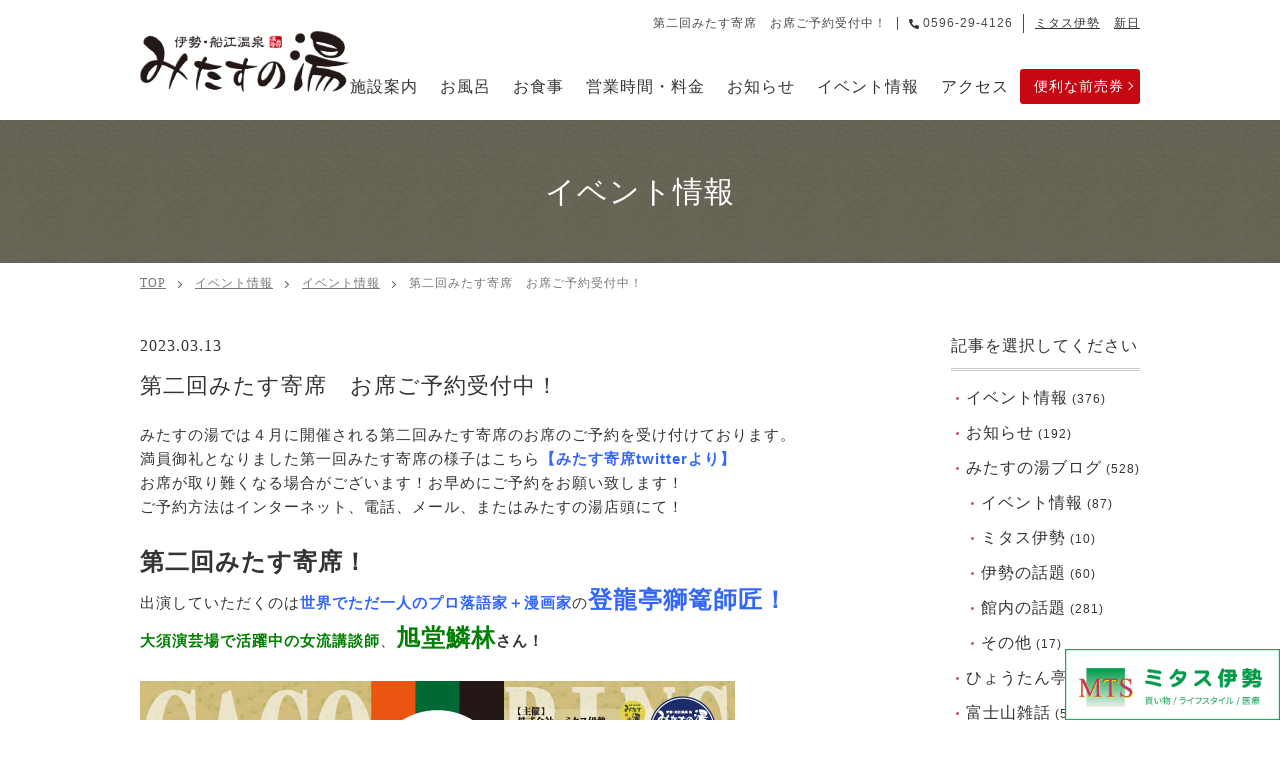

--- FILE ---
content_type: text/html; charset=UTF-8
request_url: https://mts-ise.com/yu/newpost/3466/
body_size: 41497
content:
<?xml version="1.0" encoding="UTF-8"?><!DOCTYPE html>
<html lang="ja">
<head>

<!-- Google Tag Manager -->
<script>(function(w,d,s,l,i){w[l]=w[l]||[];w[l].push({'gtm.start':
new Date().getTime(),event:'gtm.js'});var f=d.getElementsByTagName(s)[0],
j=d.createElement(s),dl=l!='dataLayer'?'&l='+l:'';j.async=true;j.src=
'https://www.googletagmanager.com/gtm.js?id='+i+dl;f.parentNode.insertBefore(j,f);
})(window,document,'script','dataLayer','GTM-K76C2CT');</script>
<!-- End Google Tag Manager -->


<meta charset="utf-8">
<meta name="format-detection" content="telephone=no">
<meta http-equiv="X-UA-Compatible" content="IE=edge,chrome=1">
<meta name="viewport" content="width=device-width, initial-scale=1, maximum-scale=1, user-scalable=0">

<title>第二回みたす寄席　お席ご予約受付中！｜三重県伊勢市のスーパー銭湯 伊勢・船江温泉 みたすの湯</title>
<meta name="description" content="みたすの湯では４月に開催される第二回みたす寄席のお席のご予約を受け付けております。
満員御礼となりました第一回みたす寄席の様子はこちら【みたす寄席twitterより】
お席が取り難くなる場合がございます！お早めにご予約をお願い致します！
ご予約方法は">
<meta name="keywords" content="伊勢,三重,船江温泉,スーパー銭湯,みたすの湯,ミタス伊勢">

<!--facebook-->
<meta property="og:title" content="第二回みたす寄席　お席ご予約受付中！｜三重県伊勢市のスーパー銭湯 伊勢・船江温泉 みたすの湯">
<meta property="og:type" content="website">
<meta property="og:url" content="https://mts-ise.com:443/yu/newpost/3466/">
<meta property="og:image" content="//mts-ise.com/img/common/other/mtsyu_ogp.jpg">
<meta property="og:site_name" content="">
<meta property="og:description" content="みたすの湯では４月に開催される第二回みたす寄席のお席のご予約を受け付けております。
満員御礼となりました第一回みたす寄席の様子はこちら【みたす寄席twitterより】
お席が取り難くなる場合がございます！お早めにご予約をお願い致します！
ご予約方法は">
<meta property="fb:app_id" content="">
<!--/facebook-->

<!--css-->
<link rel="stylesheet" href="https://fonts.googleapis.com/css?family=Roboto">
<link rel="stylesheet" href="https://fonts.googleapis.com/css?family=Noto+Sans">
<link href="https://fonts.googleapis.com/earlyaccess/notosansjapanese.css" rel="stylesheet" />
<link rel="stylesheet" href="//mts-ise.com/assets/css/style.css?v=20231122">
<link rel="stylesheet" href="//mts-ise.com/yu/assets/css/custom.css">
<!--/css-->

<!-- Favicons ==================================================-->
<link rel="icon" href="//mts-ise.com/yu/assets/img/common/other/favicon.ico" type="image/vnd.microsoft.icon">
<link rel="apple-touch-icon" href="//mts-ise.com/yu/assets/img/common/other/mtsyu_appleicon.png">

<!--[if lt IE 9]>
<script src="//cdn.jsdelivr.net/html5shiv/3.7.2/html5shiv.min.js"></script>
<script src="//cdnjs.cloudflare.com/ajax/libs/respond.js/1.4.2/respond.min.js"></script>
<![endif]-->

<link rel="stylesheet" href="//mts-ise.com/yu/assets/js/fancybox-master/dist/jquery.fancybox.min.css">
</head>
<body id="yu_news_blog" class="yu_news_blog yu_page single_page single_event"">
	<!-- Header
	================================================== -->
	<!-- Google Tag Manager (noscript) -->
<noscript><iframe src="https://www.googletagmanager.com/ns.html?id=GTM-K76C2CT"
height="0" width="0" style="display:none;visibility:hidden"></iframe></noscript>
<!-- End Google Tag Manager (noscript) -->

<header>
	<div class="container">
		<div class="top">
			<div class="taR">
				<ul>
					<li><h1>第二回みたす寄席　お席ご予約受付中！</h1></li>
					<li><img src="//mts-ise.com/yu/assets/img/common/header/icoPhone.svg" alt=""> 0596-29-4126</li>
					<li><a href="https://mts-ise.com/">ミタス伊勢</a> <a href="http://shinnichi.co.jp/" target="_blank">新日</a></li>
				</ul>
			</div>
		</div>
		<div class="logoArea clearfix">
			<div class="logo"><a href="https://mts-ise.com/yu/"><img src="//mts-ise.com/yu/assets/img/common/header/logoYu.png" alt=""></a></div>
			<div class="mainmenu ffM">
				<div class="sp icoCloseMenu closeMenu"><img src="//mts-ise.com/yu/assets/img/common/header/icoClose.svg" alt=""></div>
				<ul>
					<li class="sp"><a href="https://mts-ise.com/yu/">TOP</a></li>
					<li><a href="https://mts-ise.com/yu/service/">施設案内</a></li>
					<li><a href="https://mts-ise.com/yu/bath/">お風呂</a></li>
					<li><a href="https://mts-ise.com/yu/restaurant/">お食事<span class="sp-inline">処「ひょうたん亭」</span></a></li>
					<li><a href="https://mts-ise.com/yu/info/">営業時間・料金<span class="sp-inline">・アクセス</span></a></li>
					<li><a href="https://mts-ise.com/yu/newpostcat/news/">お知らせ</a></li>
					<li><a href="https://mts-ise.com/yu/newpostcat/event/">イベント情報</a></li>
					<li><a href="https://mts-ise.com/yu/info/#anchor03">アクセス</a></li>
					<li class="pc last-child"><a href="https://www.asoview.com/channel/tickets/adj50kHh09/" target="_blank" class="btnRed ffM opa">便利な前売券</a></li>

					<li class="sp"><a href="https://mts-ise.com/yu/newpostcat/blog/" class="showSub">ブログ</a>
						<ul class="sub">
							<li><a href="https://mts-ise.com/yu/newpostcat/blog4126/">みたすの湯ブログ</a></li>
							<li><a href="https://mts-ise.com/yu/newpostcat/thought/"><img src="//mts-ise.com/yu/assets/img/top/icoTree.png"> 店主の雑感</a></li>
							<li><a href="https://mts-ise.com/yu/newpostcat/policy/"><img src="//mts-ise.com/yu/assets/img/top/icoBlossom.png"> 店主のこだわり</a></li>
							<li><a href="https://mts-ise.com/yu/newpostcat/hyoutantei/"><img src="//mts-ise.com/yu/assets/img/top/icoSushi.png"> ひょうたん亭雑記</a></li>
							<li><a href="https://mts-ise.com/yu/newpostcat/fuji/"><img src="//mts-ise.com/yu/assets/img/top/icoFuji.png"> 富士山雑話</a></li>
						</ul>
					</li>
				</ul>
				<div class="boxContact sp">
					<div class="innerBox">
						<div class="taC fz11">〒516-0008　三重県伊勢市船江1丁目471番3</div>
						<a href="tel:0596-29-4126"><img src="//mts-ise.com/yu/assets/img/common/header/telBox.jpg" alt="" class="telBox"></a>
						<div class="taC fz12">
							<a href="https://mts-ise.com/yu/">サイトマップ</a>
							<a href="https://mts-ise.com/yu/">ミタス伊勢</a>
							<a href="http://shinnichi.co.jp/" target="_blank">新日</a>
						</div>
					</div>

					<div class="yu_banner_mts">
						<a href="https://mts-ise.com/" class="opa">
							<img src="//mts-ise.com/yu/assets/img/common/footer/banner_mts.png" alt="">
						</a>
					</div>

					<div class="btnCloseMenu closeMenu taC fz14"><a href="">× CLOSE</a></div>
				</div>
			</div>
		</div>
		<div class="clickToOpenMenu sp"><img src="//mts-ise.com/yu/assets/img/common/header/icoMenu.svg" alt=""></div>
		<a href="https://www.asoview.com/channel/tickets/adj50kHh09/" target="_blank" class="btnShowWhenWhiteHeader btnShowWhenWhiteHeader--snd ffM fz13">便利な前売券</a>
		<a href="https://mts-ise.com/yu/info/#anchor03" class="btnShowWhenWhiteHeader ffM fz13">アクセス</a>
	</div>
</header>

	<div id="wrap">
	<!-- Main Content
		================================================== -->
		<main>
			<div class="txtSub ffM"><h2>イベント情報</h2></div>
						<div class="container">
				<div class="breadcrumb ffM">
					<ul>
						<li><a href="https://mts-ise.com/">TOP</a></li>
						<li><a href="https://mts-ise.com/yu/newpostcat/event/">イベント情報</a></li>
						<li><a href="https://mts-ise.com/yu/newpostcat/event/">イベント情報</a></li>
						<li><span>第二回みたす寄席　お席ご予約受付中！</span></li>
					</ul>
				</div>
				<div class="clearfix">
					<div class="col-left">
						<div class="inner">
							<div class="eachPost clearfix">
								<div class="date_cat ffM">
																		<div class="date fz16">2023.03.13</div>
									

								</div>
								<div class="title_news ffM fz22"><a href="https://mts-ise.com/yu/newpost/3466/">第二回みたす寄席　お席ご予約受付中！</a></div>
																	<div class="eventInfo ffM">
																													</div>
																<div class="content_news fz15">
									<div>みたすの湯では４月に開催される第二回みたす寄席のお席のご予約を受け付けております。</div>
<div>満員御礼となりました第一回みたす寄席の様子はこちら<span style="color: #3366ff;"><a style="color: #3366ff;" href="https://twitter.com/Mitasuyose/status/1635094952995880962?s=20"><strong>【みたす寄席twitterより】</strong></a></span></div>
<div>お席が取り難くなる場合がございます！お早めにご予約をお願い致します！</div>
<div>ご予約方法はインターネット、電話、メール、またはみたすの湯店頭にて！</div>
<div> </div>
<div><span style="font-size: 18pt;"><strong>第二回みたす寄席！</strong></span></div>
<div>出演していただくのは<span style="color: #3366ff;"><strong>世界でただ一人のプロ落語家＋漫画家</strong></span>の<span style="color: #3366ff; font-size: 18pt;"><strong>登龍亭獅篭師匠！</strong></span></div>
<div><span style="color: #008000;"><strong>大須演芸場で活躍中の女流講談師</strong></span>、<strong><span style="color: #008000; font-size: 18pt;">旭堂鱗林</span>さん！</strong></div>
<div> </div>
<div><a href="https://mts-ise.com/wp/wp-content/uploads/2023/02/6402fb17be9b627f16af7f862616948d.jpg" rel="lightbox" class="fancybox" title="第二回みたす寄席　お席ご予約受付中！"><img fetchpriority="high" decoding="async" class="alignnone size-full wp-image-3399" src="https://mts-ise.com/wp/wp-content/uploads/2023/02/6402fb17be9b627f16af7f862616948d.jpg" alt="" width="595" height="842" srcset="https://mts-ise.com/wp/wp-content/uploads/2023/02/6402fb17be9b627f16af7f862616948d.jpg 595w, https://mts-ise.com/wp/wp-content/uploads/2023/02/6402fb17be9b627f16af7f862616948d-106x150.jpg 106w, https://mts-ise.com/wp/wp-content/uploads/2023/02/6402fb17be9b627f16af7f862616948d-212x300.jpg 212w" sizes="(max-width: 595px) 100vw, 595px" /></a></div>
<div>令和５年４月１５日（土）

<div>出演　登龍亭　獅篭　開場１８時/開演１８時３０分</div>
<div> </div>
<div>令和５年４月１６日（日）

<div>出演　旭堂　鱗林　開場１３時/開演１３時３０分</div>
</div>
<div> </div>
<div>大人２，０００円/学生１，０００円（税込）</div>
<div>座席は座布団で自由席です。椅子、座椅子は数に限りがございます。</div>
<div> </div>
<div> </div>
<div><span style="font-size: 24pt;"><a href="https://forms.gle/rCmAb1J1C1tUb2jGA"><span style="color: #ff0000;"><strong>ご予約はこちらから&#x27a1;&#x27a1;</strong></span></a></span></div>
<div><span style="font-size: 10pt; color: #ff0000;">（予約ページに移動します）</span></div>
</div>
<div> </div>
<div>
<div>
<p><strong><a href="mitasuyose@mts-ise.com"><span style="color: #0000ff; font-size: 18pt;">メールでのご予約はこちらからmitasuyose@mts-ise.com</span></a></strong></p>
</div>
</div>
<div>メールに下記の内容をご記入ください。</div>
<div>①氏名②フリガナ③電話番号④メールアドレス⑤予約枚数⑥ご希望の公演⑦椅子等希望有無</div>
<div>ご予約後、店舗からの返信をもちまして、予約完了とさせて頂きます。</div>
<div> </div>
<div>尚、お電話でのご予約も受け付けております。<a href="http://TEL:0596294126">0596-29-4126</a>　までお電話下さい。</div>
<div> </div>
<div>【お問合せ】</div>
<div>伊勢・船江温泉　みたすの湯</div>
<div>【住所】</div>
<div>三重県伊勢市船江１丁目４７１番３</div>
<div>【電話番号】</div>
<div><a href="http://TEL:0596294126">０５９６-２９-４１２６</a></div>
<div> </div>
<div>【主催】</div>
<div>株式会社ミタス伊勢　伊勢・船江温泉みたすの湯</div>
<div>【協力】</div>
<div>チームイセアソビ</div>
<div> </div>
<div>
<div>登龍亭獅篭 プロフィール</div>
<div>1994年 関東学院大学中退。 1994年 立川流（立川談志門下）入門、立川志加吾【たてかわ しかご】と命名される。 1999年週刊モーニングにて漫画家デビュー。2002年 第三次前座全員破門 騒動により立川流破門。 2003年雷門小福門下移籍、雷門獅篭【かみなりもんしかご】と改名。2020年4月、名古屋雷門に所属する落語家全員が、亭号を「登龍亭」に改名し登龍亭獅篭【とうりゅうていしかご】になる。現在、FMラジオサンキューに出演中。著書に「ご勝手名人録 寄席を仰天させた12人の破天荒者たち」ぶんか社 2012年 など…</div>
</div>
<div>
<div> </div>
<div>旭堂鱗林 プロフィール</div>
<div>幼稚園教諭とブライダルコーディネーターを経て、平成11年名古屋で活動するタレントとしてデビュー。平成18年、水谷ミミ(風鱗)から上方講談師旭堂南鱗道場の紹介を受ける。3年間講談道場に通い平成21年春、南鱗の「鱗」の字をもらって女流講談師旭堂鱗林となる。これまでに東海ラジオのレポートドライバー、万博レポーターなどを務め、東海ラジオでの数々の番組を経て、現在、FMラジオサンキューに出演中。また、FMラジオサンキューの番組に出演する中で藤井聡太人気を肌で感じ、講談『藤井聡物語』を創作する。著書「講談ぐるぐるりんりん」ゆいぽおと2020年</div>
<div><a href="https://mts-ise.com/wp/wp-content/uploads/2023/02/3b0928c354193d7ec4f95ed4706a2abb.jpg" rel="lightbox" class="fancybox" title="第二回みたす寄席　お席ご予約受付中！"> </a></div>
</div>
<p>&nbsp;</p>								</div>
							</div>
						</div>
						<div class="pageNavSingle">
							<table>
								<tr>
									<td width="20">
										←</td><td><a href="https://mts-ise.com/yu/newpost/3418/">サウナの日！3月7日！</a>									</td>
									<td><a href="https://mts-ise.com/yu/newpostcat/event/">一覧</a></td>
									<td>
										<a href="https://mts-ise.com/yu/newpost/3467/">春到来！ひょうたん亭に春メニュー登場！</a></td><td width="20">→									</td>
								</tr>
							</table>
						</div>
					</div>
					<div class="col-right pc">
						<div class="inner">
							<div class="boxArchive archiveCat">
								<div class="titleArchive ffM"><span>記事を選択してください</span></div>
								<ul class="biggerlink">
									<li class=""><a href="https://mts-ise.com/yu/newpostcat/event/">イベント情報</a> (376)</li><li class=""><a href="https://mts-ise.com/yu/newpostcat/news/">お知らせ</a> (192)</li>	<li class="cat-item cat-item-10"><a href="https://mts-ise.com/yu/newpostcat/blog4126/">みたすの湯ブログ</a> (528)
<ul class='children'>
	<li class="cat-item cat-item-25"><a href="https://mts-ise.com/yu/newpostcat/%e3%82%a4%e3%83%99%e3%83%b3%e3%83%88%e6%83%85%e5%a0%b1-%e3%81%bf%e3%81%9f%e3%81%99%e3%81%ae%e6%b9%af%e3%83%96%e3%83%ad%e3%82%b0/">イベント情報</a> (87)
</li>
	<li class="cat-item cat-item-22"><a href="https://mts-ise.com/yu/newpostcat/%e3%83%9f%e3%82%bf%e3%82%b9%e4%bc%8a%e5%8b%a2/">ミタス伊勢</a> (10)
</li>
	<li class="cat-item cat-item-24"><a href="https://mts-ise.com/yu/newpostcat/%e4%bc%8a%e5%8b%a2%e3%81%ae%e8%a9%b1%e9%a1%8c/">伊勢の話題</a> (60)
</li>
	<li class="cat-item cat-item-21"><a href="https://mts-ise.com/yu/newpostcat/%e9%a4%a8%e5%86%85%e3%81%ae%e8%a9%b1%e9%a1%8c/">館内の話題</a> (281)
</li>
	<li class="cat-item cat-item-23"><a href="https://mts-ise.com/yu/newpostcat/%e3%81%9d%e3%81%ae%e4%bb%96/">その他</a> (17)
</li>
</ul>
</li>
	<li class="cat-item cat-item-13"><a href="https://mts-ise.com/yu/newpostcat/hyoutantei/">ひょうたん亭雑記</a> (6)
</li>
	<li class="cat-item cat-item-14"><a href="https://mts-ise.com/yu/newpostcat/fuji/">富士山雑話</a> (5)
</li>
	<li class="cat-item cat-item-12"><a href="https://mts-ise.com/yu/newpostcat/policy/">店主のこだわり</a> (5)
</li>
	<li class="cat-item cat-item-11"><a href="https://mts-ise.com/yu/newpostcat/thought/">店主の雑感</a> (5)
</li>
<li class=""><a href="https://mts-ise.com/yu/newpost/">すべて</a></li>								</ul>
							</div>
															<div class="boxArchive">
									<div class="titleArchive titleArchiveCollapse ffM"><span>月別アーカイブ</span></div>
									<ul>
										<li><a href="https://mts-ise.com/date/2026/01/?post_type=newpost&id=9">2026年01月</a> (3)</li><li><a href="https://mts-ise.com/date/2025/12/?post_type=newpost&id=9">2025年12月</a> (2)</li><li><a href="https://mts-ise.com/date/2025/11/?post_type=newpost&id=9">2025年11月</a> (3)</li><li><a href="https://mts-ise.com/date/2025/10/?post_type=newpost&id=9">2025年10月</a> (2)</li><li><a href="https://mts-ise.com/date/2025/09/?post_type=newpost&id=9">2025年09月</a> (3)</li><li><a href="https://mts-ise.com/date/2025/08/?post_type=newpost&id=9">2025年08月</a> (3)</li><li><a href="https://mts-ise.com/date/2025/07/?post_type=newpost&id=9">2025年07月</a> (4)</li><li><a href="https://mts-ise.com/date/2025/06/?post_type=newpost&id=9">2025年06月</a> (3)</li><li><a href="https://mts-ise.com/date/2025/05/?post_type=newpost&id=9">2025年05月</a> (2)</li><li><a href="https://mts-ise.com/date/2025/04/?post_type=newpost&id=9">2025年04月</a> (2)</li><li><a href="https://mts-ise.com/date/2025/03/?post_type=newpost&id=9">2025年03月</a> (3)</li><li><a href="https://mts-ise.com/date/2025/02/?post_type=newpost&id=9">2025年02月</a> (4)</li><li><a href="https://mts-ise.com/date/2025/01/?post_type=newpost&id=9">2025年01月</a> (4)</li><li><a href="https://mts-ise.com/date/2024/12/?post_type=newpost&id=9">2024年12月</a> (2)</li><li><a href="https://mts-ise.com/date/2024/11/?post_type=newpost&id=9">2024年11月</a> (3)</li><li><a href="https://mts-ise.com/date/2024/10/?post_type=newpost&id=9">2024年10月</a> (2)</li><li><a href="https://mts-ise.com/date/2024/09/?post_type=newpost&id=9">2024年09月</a> (2)</li><li><a href="https://mts-ise.com/date/2024/08/?post_type=newpost&id=9">2024年08月</a> (2)</li><li><a href="https://mts-ise.com/date/2024/07/?post_type=newpost&id=9">2024年07月</a> (1)</li><li><a href="https://mts-ise.com/date/2024/06/?post_type=newpost&id=9">2024年06月</a> (3)</li><li><a href="https://mts-ise.com/date/2024/05/?post_type=newpost&id=9">2024年05月</a> (3)</li><li><a href="https://mts-ise.com/date/2024/04/?post_type=newpost&id=9">2024年04月</a> (1)</li><li><a href="https://mts-ise.com/date/2024/03/?post_type=newpost&id=9">2024年03月</a> (3)</li><li><a href="https://mts-ise.com/date/2024/02/?post_type=newpost&id=9">2024年02月</a> (3)</li><li><a href="https://mts-ise.com/date/2024/01/?post_type=newpost&id=9">2024年01月</a> (4)</li><li><a href="https://mts-ise.com/date/2023/12/?post_type=newpost&id=9">2023年12月</a> (4)</li><li><a href="https://mts-ise.com/date/2023/11/?post_type=newpost&id=9">2023年11月</a> (3)</li><li><a href="https://mts-ise.com/date/2023/10/?post_type=newpost&id=9">2023年10月</a> (2)</li><li><a href="https://mts-ise.com/date/2023/09/?post_type=newpost&id=9">2023年09月</a> (1)</li><li><a href="https://mts-ise.com/date/2023/08/?post_type=newpost&id=9">2023年08月</a> (6)</li><li><a href="https://mts-ise.com/date/2023/07/?post_type=newpost&id=9">2023年07月</a> (1)</li><li><a href="https://mts-ise.com/date/2023/06/?post_type=newpost&id=9">2023年06月</a> (4)</li><li><a href="https://mts-ise.com/date/2023/05/?post_type=newpost&id=9">2023年05月</a> (2)</li><li><a href="https://mts-ise.com/date/2023/04/?post_type=newpost&id=9">2023年04月</a> (2)</li><li><a href="https://mts-ise.com/date/2023/03/?post_type=newpost&id=9">2023年03月</a> (4)</li><li><a href="https://mts-ise.com/date/2023/02/?post_type=newpost&id=9">2023年02月</a> (3)</li><li><a href="https://mts-ise.com/date/2023/01/?post_type=newpost&id=9">2023年01月</a> (3)</li><li><a href="https://mts-ise.com/date/2022/12/?post_type=newpost&id=9">2022年12月</a> (2)</li><li><a href="https://mts-ise.com/date/2022/11/?post_type=newpost&id=9">2022年11月</a> (1)</li><li><a href="https://mts-ise.com/date/2022/10/?post_type=newpost&id=9">2022年10月</a> (3)</li><li><a href="https://mts-ise.com/date/2022/09/?post_type=newpost&id=9">2022年09月</a> (1)</li><li><a href="https://mts-ise.com/date/2022/08/?post_type=newpost&id=9">2022年08月</a> (2)</li><li><a href="https://mts-ise.com/date/2022/07/?post_type=newpost&id=9">2022年07月</a> (2)</li><li><a href="https://mts-ise.com/date/2022/06/?post_type=newpost&id=9">2022年06月</a> (2)</li><li><a href="https://mts-ise.com/date/2022/05/?post_type=newpost&id=9">2022年05月</a> (1)</li><li><a href="https://mts-ise.com/date/2022/04/?post_type=newpost&id=9">2022年04月</a> (3)</li><li><a href="https://mts-ise.com/date/2022/03/?post_type=newpost&id=9">2022年03月</a> (2)</li><li><a href="https://mts-ise.com/date/2022/02/?post_type=newpost&id=9">2022年02月</a> (3)</li><li><a href="https://mts-ise.com/date/2022/01/?post_type=newpost&id=9">2022年01月</a> (1)</li><li><a href="https://mts-ise.com/date/2021/12/?post_type=newpost&id=9">2021年12月</a> (1)</li><li><a href="https://mts-ise.com/date/2021/11/?post_type=newpost&id=9">2021年11月</a> (2)</li><li><a href="https://mts-ise.com/date/2021/10/?post_type=newpost&id=9">2021年10月</a> (1)</li><li><a href="https://mts-ise.com/date/2021/09/?post_type=newpost&id=9">2021年09月</a> (1)</li><li><a href="https://mts-ise.com/date/2021/08/?post_type=newpost&id=9">2021年08月</a> (1)</li><li><a href="https://mts-ise.com/date/2021/07/?post_type=newpost&id=9">2021年07月</a> (3)</li><li><a href="https://mts-ise.com/date/2021/06/?post_type=newpost&id=9">2021年06月</a> (3)</li><li><a href="https://mts-ise.com/date/2021/05/?post_type=newpost&id=9">2021年05月</a> (1)</li><li><a href="https://mts-ise.com/date/2021/04/?post_type=newpost&id=9">2021年04月</a> (3)</li><li><a href="https://mts-ise.com/date/2021/03/?post_type=newpost&id=9">2021年03月</a> (2)</li><li><a href="https://mts-ise.com/date/2021/02/?post_type=newpost&id=9">2021年02月</a> (2)</li><li><a href="https://mts-ise.com/date/2021/01/?post_type=newpost&id=9">2021年01月</a> (2)</li><li><a href="https://mts-ise.com/date/2020/12/?post_type=newpost&id=9">2020年12月</a> (3)</li><li><a href="https://mts-ise.com/date/2020/11/?post_type=newpost&id=9">2020年11月</a> (2)</li><li><a href="https://mts-ise.com/date/2020/10/?post_type=newpost&id=9">2020年10月</a> (2)</li><li><a href="https://mts-ise.com/date/2020/09/?post_type=newpost&id=9">2020年09月</a> (2)</li><li><a href="https://mts-ise.com/date/2020/08/?post_type=newpost&id=9">2020年08月</a> (2)</li><li><a href="https://mts-ise.com/date/2020/07/?post_type=newpost&id=9">2020年07月</a> (2)</li><li><a href="https://mts-ise.com/date/2020/06/?post_type=newpost&id=9">2020年06月</a> (3)</li><li><a href="https://mts-ise.com/date/2020/05/?post_type=newpost&id=9">2020年05月</a> (3)</li><li><a href="https://mts-ise.com/date/2020/03/?post_type=newpost&id=9">2020年03月</a> (2)</li><li><a href="https://mts-ise.com/date/2020/02/?post_type=newpost&id=9">2020年02月</a> (3)</li><li><a href="https://mts-ise.com/date/2020/01/?post_type=newpost&id=9">2020年01月</a> (3)</li><li><a href="https://mts-ise.com/date/2019/12/?post_type=newpost&id=9">2019年12月</a> (3)</li><li><a href="https://mts-ise.com/date/2019/11/?post_type=newpost&id=9">2019年11月</a> (2)</li><li><a href="https://mts-ise.com/date/2019/10/?post_type=newpost&id=9">2019年10月</a> (4)</li><li><a href="https://mts-ise.com/date/2019/09/?post_type=newpost&id=9">2019年09月</a> (4)</li><li><a href="https://mts-ise.com/date/2019/08/?post_type=newpost&id=9">2019年08月</a> (4)</li><li><a href="https://mts-ise.com/date/2019/07/?post_type=newpost&id=9">2019年07月</a> (3)</li><li><a href="https://mts-ise.com/date/2019/06/?post_type=newpost&id=9">2019年06月</a> (6)</li><li><a href="https://mts-ise.com/date/2019/05/?post_type=newpost&id=9">2019年05月</a> (3)</li><li><a href="https://mts-ise.com/date/2019/04/?post_type=newpost&id=9">2019年04月</a> (3)</li><li><a href="https://mts-ise.com/date/2019/03/?post_type=newpost&id=9">2019年03月</a> (3)</li><li><a href="https://mts-ise.com/date/2019/02/?post_type=newpost&id=9">2019年02月</a> (2)</li><li><a href="https://mts-ise.com/date/2019/01/?post_type=newpost&id=9">2019年01月</a> (6)</li><li><a href="https://mts-ise.com/date/2018/12/?post_type=newpost&id=9">2018年12月</a> (8)</li><li><a href="https://mts-ise.com/date/2018/11/?post_type=newpost&id=9">2018年11月</a> (5)</li><li><a href="https://mts-ise.com/date/2018/10/?post_type=newpost&id=9">2018年10月</a> (6)</li><li><a href="https://mts-ise.com/date/2018/09/?post_type=newpost&id=9">2018年09月</a> (5)</li><li><a href="https://mts-ise.com/date/2018/08/?post_type=newpost&id=9">2018年08月</a> (3)</li><li><a href="https://mts-ise.com/date/2018/07/?post_type=newpost&id=9">2018年07月</a> (5)</li><li><a href="https://mts-ise.com/date/2018/06/?post_type=newpost&id=9">2018年06月</a> (5)</li><li><a href="https://mts-ise.com/date/2018/05/?post_type=newpost&id=9">2018年05月</a> (3)</li><li><a href="https://mts-ise.com/date/2018/04/?post_type=newpost&id=9">2018年04月</a> (2)</li><li><a href="https://mts-ise.com/date/2018/03/?post_type=newpost&id=9">2018年03月</a> (3)</li><li><a href="https://mts-ise.com/date/2018/02/?post_type=newpost&id=9">2018年02月</a> (2)</li><li><a href="https://mts-ise.com/date/2018/01/?post_type=newpost&id=9">2018年01月</a> (3)</li><li><a href="https://mts-ise.com/date/2017/12/?post_type=newpost&id=9">2017年12月</a> (6)</li><li><a href="https://mts-ise.com/date/2017/11/?post_type=newpost&id=9">2017年11月</a> (2)</li><li><a href="https://mts-ise.com/date/2017/10/?post_type=newpost&id=9">2017年10月</a> (2)</li><li><a href="https://mts-ise.com/date/2017/09/?post_type=newpost&id=9">2017年09月</a> (1)</li><li><a href="https://mts-ise.com/date/2017/08/?post_type=newpost&id=9">2017年08月</a> (1)</li><li><a href="https://mts-ise.com/date/2017/07/?post_type=newpost&id=9">2017年07月</a> (4)</li><li><a href="https://mts-ise.com/date/2017/06/?post_type=newpost&id=9">2017年06月</a> (2)</li><li><a href="https://mts-ise.com/date/2017/05/?post_type=newpost&id=9">2017年05月</a> (1)</li><li><a href="https://mts-ise.com/date/2017/04/?post_type=newpost&id=9">2017年04月</a> (1)</li><li><a href="https://mts-ise.com/date/2017/03/?post_type=newpost&id=9">2017年03月</a> (1)</li><li><a href="https://mts-ise.com/date/2017/02/?post_type=newpost&id=9">2017年02月</a> (1)</li><li><a href="https://mts-ise.com/date/2017/01/?post_type=newpost&id=9">2017年01月</a> (1)</li><li><a href="https://mts-ise.com/date/2016/12/?post_type=newpost&id=9">2016年12月</a> (1)</li><li><a href="https://mts-ise.com/date/2016/11/?post_type=newpost&id=9">2016年11月</a> (1)</li><li><a href="https://mts-ise.com/date/2016/10/?post_type=newpost&id=9">2016年10月</a> (1)</li><li><a href="https://mts-ise.com/date/2016/09/?post_type=newpost&id=9">2016年09月</a> (1)</li><li><a href="https://mts-ise.com/date/2016/08/?post_type=newpost&id=9">2016年08月</a> (1)</li><li><a href="https://mts-ise.com/date/2016/07/?post_type=newpost&id=9">2016年07月</a> (1)</li><li><a href="https://mts-ise.com/date/2016/06/?post_type=newpost&id=9">2016年06月</a> (2)</li><li><a href="https://mts-ise.com/date/2016/05/?post_type=newpost&id=9">2016年05月</a> (1)</li><li><a href="https://mts-ise.com/date/2016/04/?post_type=newpost&id=9">2016年04月</a> (1)</li><li><a href="https://mts-ise.com/date/2016/03/?post_type=newpost&id=9">2016年03月</a> (1)</li><li><a href="https://mts-ise.com/date/2016/02/?post_type=newpost&id=9">2016年02月</a> (1)</li><li><a href="https://mts-ise.com/date/2016/01/?post_type=newpost&id=9">2016年01月</a> (1)</li><li><a href="https://mts-ise.com/date/2015/12/?post_type=newpost&id=9">2015年12月</a> (1)</li><li><a href="https://mts-ise.com/date/2015/11/?post_type=newpost&id=9">2015年11月</a> (1)</li><li><a href="https://mts-ise.com/date/2015/10/?post_type=newpost&id=9">2015年10月</a> (1)</li><li><a href="https://mts-ise.com/date/2015/09/?post_type=newpost&id=9">2015年09月</a> (1)</li><li><a href="https://mts-ise.com/date/2015/08/?post_type=newpost&id=9">2015年08月</a> (1)</li><li><a href="https://mts-ise.com/date/2015/07/?post_type=newpost&id=9">2015年07月</a> (1)</li><li><a href="https://mts-ise.com/date/2015/06/?post_type=newpost&id=9">2015年06月</a> (2)</li><li><a href="https://mts-ise.com/date/2015/05/?post_type=newpost&id=9">2015年05月</a> (1)</li><li><a href="https://mts-ise.com/date/2015/04/?post_type=newpost&id=9">2015年04月</a> (1)</li><li><a href="https://mts-ise.com/date/2015/03/?post_type=newpost&id=9">2015年03月</a> (1)</li><li><a href="https://mts-ise.com/date/2015/02/?post_type=newpost&id=9">2015年02月</a> (1)</li><li><a href="https://mts-ise.com/date/2015/01/?post_type=newpost&id=9">2015年01月</a> (1)</li><li><a href="https://mts-ise.com/date/2014/12/?post_type=newpost&id=9">2014年12月</a> (1)</li><li><a href="https://mts-ise.com/date/2014/11/?post_type=newpost&id=9">2014年11月</a> (1)</li><li><a href="https://mts-ise.com/date/2014/10/?post_type=newpost&id=9">2014年10月</a> (1)</li><li><a href="https://mts-ise.com/date/2014/09/?post_type=newpost&id=9">2014年09月</a> (1)</li><li><a href="https://mts-ise.com/date/2014/08/?post_type=newpost&id=9">2014年08月</a> (1)</li><li><a href="https://mts-ise.com/date/2014/07/?post_type=newpost&id=9">2014年07月</a> (1)</li><li><a href="https://mts-ise.com/date/2014/06/?post_type=newpost&id=9">2014年06月</a> (1)</li><li><a href="https://mts-ise.com/date/2014/05/?post_type=newpost&id=9">2014年05月</a> (1)</li><li><a href="https://mts-ise.com/date/2014/04/?post_type=newpost&id=9">2014年04月</a> (1)</li><li><a href="https://mts-ise.com/date/2014/03/?post_type=newpost&id=9">2014年03月</a> (1)</li><li><a href="https://mts-ise.com/date/2014/02/?post_type=newpost&id=9">2014年02月</a> (1)</li><li><a href="https://mts-ise.com/date/2014/01/?post_type=newpost&id=9">2014年01月</a> (1)</li><li><a href="https://mts-ise.com/date/2013/12/?post_type=newpost&id=9">2013年12月</a> (1)</li><li><a href="https://mts-ise.com/date/2013/11/?post_type=newpost&id=9">2013年11月</a> (1)</li><li><a href="https://mts-ise.com/date/2013/10/?post_type=newpost&id=9">2013年10月</a> (1)</li><li><a href="https://mts-ise.com/date/2013/09/?post_type=newpost&id=9">2013年09月</a> (1)</li><li><a href="https://mts-ise.com/date/2013/08/?post_type=newpost&id=9">2013年08月</a> (1)</li><li><a href="https://mts-ise.com/date/2013/07/?post_type=newpost&id=9">2013年07月</a> (1)</li><li><a href="https://mts-ise.com/date/2013/06/?post_type=newpost&id=9">2013年06月</a> (1)</li><li><a href="https://mts-ise.com/date/2013/05/?post_type=newpost&id=9">2013年05月</a> (1)</li><li><a href="https://mts-ise.com/date/2013/04/?post_type=newpost&id=9">2013年04月</a> (1)</li><li><a href="https://mts-ise.com/date/2013/03/?post_type=newpost&id=9">2013年03月</a> (1)</li><li><a href="https://mts-ise.com/date/2013/02/?post_type=newpost&id=9">2013年02月</a> (1)</li><li><a href="https://mts-ise.com/date/2013/01/?post_type=newpost&id=9">2013年01月</a> (1)</li><li><a href="https://mts-ise.com/date/2012/12/?post_type=newpost&id=9">2012年12月</a> (1)</li><li><a href="https://mts-ise.com/date/2012/11/?post_type=newpost&id=9">2012年11月</a> (1)</li><li><a href="https://mts-ise.com/date/2012/10/?post_type=newpost&id=9">2012年10月</a> (1)</li><li><a href="https://mts-ise.com/date/2012/09/?post_type=newpost&id=9">2012年09月</a> (1)</li><li><a href="https://mts-ise.com/date/2012/08/?post_type=newpost&id=9">2012年08月</a> (1)</li><li><a href="https://mts-ise.com/date/2012/07/?post_type=newpost&id=9">2012年07月</a> (1)</li><li><a href="https://mts-ise.com/date/2012/06/?post_type=newpost&id=9">2012年06月</a> (2)</li><li><a href="https://mts-ise.com/date/2012/05/?post_type=newpost&id=9">2012年05月</a> (1)</li><li><a href="https://mts-ise.com/date/2012/04/?post_type=newpost&id=9">2012年04月</a> (1)</li><li><a href="https://mts-ise.com/date/2012/03/?post_type=newpost&id=9">2012年03月</a> (1)</li><li><a href="https://mts-ise.com/date/2012/02/?post_type=newpost&id=9">2012年02月</a> (1)</li><li><a href="https://mts-ise.com/date/2012/01/?post_type=newpost&id=9">2012年01月</a> (1)</li><li><a href="https://mts-ise.com/date/2011/12/?post_type=newpost&id=9">2011年12月</a> (1)</li><li><a href="https://mts-ise.com/date/2011/11/?post_type=newpost&id=9">2011年11月</a> (1)</li><li><a href="https://mts-ise.com/date/2011/10/?post_type=newpost&id=9">2011年10月</a> (1)</li><li><a href="https://mts-ise.com/date/2011/09/?post_type=newpost&id=9">2011年09月</a> (1)</li><li><a href="https://mts-ise.com/date/2011/08/?post_type=newpost&id=9">2011年08月</a> (1)</li><li><a href="https://mts-ise.com/date/2011/07/?post_type=newpost&id=9">2011年07月</a> (1)</li><li><a href="https://mts-ise.com/date/2011/06/?post_type=newpost&id=9">2011年06月</a> (2)</li><li><a href="https://mts-ise.com/date/2011/05/?post_type=newpost&id=9">2011年05月</a> (1)</li><li><a href="https://mts-ise.com/date/2011/04/?post_type=newpost&id=9">2011年04月</a> (1)</li><li><a href="https://mts-ise.com/date/2011/03/?post_type=newpost&id=9">2011年03月</a> (1)</li><li><a href="https://mts-ise.com/date/2011/02/?post_type=newpost&id=9">2011年02月</a> (1)</li><li><a href="https://mts-ise.com/date/2011/01/?post_type=newpost&id=9">2011年01月</a> (1)</li><li><a href="https://mts-ise.com/date/2010/12/?post_type=newpost&id=9">2010年12月</a> (1)</li><li><a href="https://mts-ise.com/date/2010/11/?post_type=newpost&id=9">2010年11月</a> (1)</li><li><a href="https://mts-ise.com/date/2010/10/?post_type=newpost&id=9">2010年10月</a> (1)</li><li><a href="https://mts-ise.com/date/2010/09/?post_type=newpost&id=9">2010年09月</a> (1)</li><li><a href="https://mts-ise.com/date/2010/08/?post_type=newpost&id=9">2010年08月</a> (1)</li><li><a href="https://mts-ise.com/date/2010/07/?post_type=newpost&id=9">2010年07月</a> (1)</li><li><a href="https://mts-ise.com/date/2010/06/?post_type=newpost&id=9">2010年06月</a> (1)</li><li><a href="https://mts-ise.com/date/2010/05/?post_type=newpost&id=9">2010年05月</a> (1)</li><li><a href="https://mts-ise.com/date/2010/04/?post_type=newpost&id=9">2010年04月</a> (1)</li><li><a href="https://mts-ise.com/date/2010/03/?post_type=newpost&id=9">2010年03月</a> (1)</li>									</ul>
								</div>
													</div>
					</div>
				</div>
			</div>
		</main>
	</div><!-- #wrap -->
	<!-- Footer !-->
	<footer>
	<div class="goTop fz14 taC ffM"><a href="#goTop"><span>ページの先頭へ</span></a></div>
	<div class="footerBlocks ffM">
		<div class="container">
			<div class="col01">
				<ul>
					<li><a href="https://mts-ise.com/yu/">TOP</a></li>
					<li><a href="https://mts-ise.com/yu/service/">施設案内</a></li>
					<li><a href="https://mts-ise.com/yu/bath/">お風呂</a></li>
					<li><a href="https://mts-ise.com/yu/restaurant/">お食事処「ひょうたん亭」</a></li>
					<li><a href="https://mts-ise.com/yu/info/">営業時間・料金・アクセス</span></a></li>
				</ul>
			</div>
			<div class="col02">
				<div class="txt01 pc">お知らせ・イベント情報・ブログ</div>
				<ul>
					<li><a href="https://mts-ise.com/yu/newpostcat/news/"><span class="pc-inline">- </span>お知らせ</a></li>
					<li><a href="https://mts-ise.com/yu/newpostcat/event/"><span class="pc-inline">- </span>イベント情報</a></li>
					<li class="pc"><a href="https://mts-ise.com/yu/newpostcat/blog4126/">- みたすの湯ブログ</a></li>
					<li class="sp"><a href="https://mts-ise.com/yu/info/#anchor03">アクセス</a></li>
					<li class="sp"><a href="https://mts-ise.com/yu/newpostcat/blog/" class="showListIcon">ブログ</a></li>
				</ul>
				<ul class="listIcon">
					<li><a href="https://mts-ise.com/yu/newpostcat/thought/"><img src="//mts-ise.com/yu/assets/img/top/icoTree.png" alt="">店主の雑感</a></li>
					<li><a href="https://mts-ise.com/yu/newpostcat/policy/"><img src="//mts-ise.com/yu/assets/img/top/icoBlossom.png" alt="">店主のこだわり</a></li>
					<li><a href="https://mts-ise.com/yu/newpostcat/hyoutantei/"><img src="//mts-ise.com/yu/assets/img/top/icoSushi.png" alt="">ひょうたん亭雑記</a></li>
					<li><a href="https://mts-ise.com/yu/newpostcat/fuji/"><img src="//mts-ise.com/yu/assets/img/top/icoFuji.png" alt="">富士山雑話</a></li>
				</ul>
			</div>
			<div class="col03">
				<div class="logoFooter">
					<a href="https://mts-ise.com/yu/" class="opa"><img src="//mts-ise.com/yu/assets/img/common/footer/logo.svg" alt="" class="dIB pc-inline-block"></a>
					<a href="https://mts-ise.com/yu/"><img src="//mts-ise.com/yu/assets/img/common/header/logoYu.png" alt="" class="sp"></a>
					<div class="dIB">
						<div class="fz12">〒516-0008　三重県伊勢市船江1丁目471番3</div>
						<div class="fz18"><img src="//mts-ise.com/yu/assets/img/common/footer/icoPhone.svg" alt=""> 0596-29-4126</div>
					</div>
					<a href="tel:0596-29-4126"><img src="//mts-ise.com/yu/assets/img/common/header/telBox.jpg" alt="" class="sp telBox"></a>
				</div>
				<div class="timeWork">
					<div class="dIB">
						<img src="//mts-ise.com/yu/assets/img/common/footer/circle.png" alt="" class="dIB">
						<div class="dIB fworkingtime">
							<div class="fz22">9:00〜23:00</div>
							<div class="fz12">（最終受付 22:30）</div>
						</div>
						<div class="fz14"><span>毎月1日は朝6時から営業！</span></div>
					</div>
					<a href="https://mts-ise.com/yu/newpost/737/" class="opa"><img src="//mts-ise.com/yu/assets/img/common/footer/banner.png" alt="" class="dIB pc"></a>
					<a href="https://mts-ise.com/yu/newpost/737/" class="opa"><img src="//mts-ise.com/yu/assets/img/common/footer/bannerSP.jpg" alt="" class="sp bannerFooter"></a>
					<ul class="sp linkSmallFooter">
						<li><a href="https://mts-ise.com/sitemap/">サイトマップ</a></li>
						<li><a href="https://mts-ise.com/" target="_blank">ミタス伊勢</a></li>
						<li><a href="https://shinnichi.co.jp/" target="_blank">新日</a></li>
					</ul>
				</div>
			</div>
		</div>
	</div>
	<div class="copyRight ffM">
		<div class="container">
			<div class="clearfix">
				<ul class="floatL fz12 pc">
					<li><a href="https://mts-ise.com/sitemap/" target="_blank">サイトマップ</a></li>
					<li><a href="https://mts-ise.com/" target="_blank">ミタス伊勢</a></li>
					<li><a href="https://shinnichi.co.jp/" target="_blank">新日</a></li>
				</ul>
				<div class="floatR fz10">Copyright © MTS-ISE Corporation. All Rights Reserved.</div>
			</div>
		</div>
	</div>

	<div class="yu_banner_mts pc">
		<a href="https://mts-ise.com/" class="opa">
			<img src="//mts-ise.com/yu/assets/img/common/footer/banner_mts.png" alt="">
		</a>
	</div>
</footer>
<script type="text/javascript" src="//ajax.googleapis.com/ajax/libs/jquery/1.12.4/jquery.min.js"></script>
<script>window.jQuery || document.write('<script type="text/javascript" src="//mts-ise.com/yu/assets/js/lib/jquery1-12-4.min.js"><\/script>')</script>
<script type="text/javascript" src="//mts-ise.com/yu/assets/js/biggerlink.js"></script>
<script type="text/javascript">
var vW = $(window).width();
$(window).scroll(function(){
	var sT = $(window).scrollTop();
	if(sT > 10) {
		$("body").addClass('whiteHeader');
	} else {
		$("body").removeClass('whiteHeader');
	}
})
$(".goTop a").click(function(){
	$("html, body").animate({scrollTop: 0}, 300);
	return false;
})
$(".clickToOpenMenu").click(function(){
	$("body").toggleClass('openMenu');
	$("header .logoArea .mainmenu").slideToggle()
	return false;
})
$(".closeMenu").click(function(){
	$("body").toggleClass('openMenu');
	$("header .logoArea .mainmenu").slideToggle()
	return false;
})
$(".mainmenu .showSub").click(function(){
	$(this).parent().toggleClass('openSub');
	$(this).next().slideToggle()
	return false;
})
$(".showListIcon").click(function(){
	$(this).toggleClass('openSub');
	$(".col02 ul.listIcon").slideToggle()
	return false;
});
</script>
<script type="text/javascript">
	$(function(){
		$(".biggerlink li").biggerlink();
	});
</script>
<script type="text/javascript" src="//mts-ise.com/assets/js/smoothscroll.js"></script>	<script type="text/javascript">
		$(".titleArchive").click(function(){
			$(this).parent().toggleClass('open');
			$(this).next().slideToggle();
			return false;
		})
	</script>
	<script type="text/javascript" src="//mts-ise.com/yu/assets/js/fancybox-master/dist/jquery.fancybox.min.js"></script>
	<script type="text/javascript">
		$(".fancybox").fancybox();
	</script>
</body>
</html>


--- FILE ---
content_type: text/css
request_url: https://mts-ise.com/assets/css/style.css?v=20231122
body_size: 225826
content:
@charset "UTF-8";
/*! Bootstrap v3.3.7 (http://getbootstrap.com) Copyright 2011-2017 Twitter, Inc. Licensed under MIT (https://github.com/twbs/bootstrap/blob/master/LICENSE) */
/*! Generated using the Bootstrap Customizer (http://getbootstrap.com/customize/?id=11e1f8c943eeb4acce78807c5cdfaaa9) Config saved to config.json and https://gist.github.com/11e1f8c943eeb4acce78807c5cdfaaa9 */
/*! Bootstrap v3.3.7 (http://getbootstrap.com) Copyright 2011-2016 Twitter, Inc. Licensed under MIT (https://github.com/twbs/bootstrap/blob/master/LICENSE) */
.btn-default, .btn-primary, .btn-success, .btn-info, .btn-warning, .btn-danger { text-shadow: 0 -1px 0 rgba(0, 0, 0, 0.2); -webkit-box-shadow: inset 0 1px 0 rgba(255, 255, 255, 0.15), 0 1px 1px rgba(0, 0, 0, 0.075); box-shadow: inset 0 1px 0 rgba(255, 255, 255, 0.15), 0 1px 1px rgba(0, 0, 0, 0.075); }

.btn-default:active, .btn-primary:active, .btn-success:active, .btn-info:active, .btn-warning:active, .btn-danger:active, .btn-default.active, .btn-primary.active, .btn-success.active, .btn-info.active, .btn-warning.active, .btn-danger.active { -webkit-box-shadow: inset 0 3px 5px rgba(0, 0, 0, 0.125); box-shadow: inset 0 3px 5px rgba(0, 0, 0, 0.125); }

.btn-default.disabled, .btn-primary.disabled, .btn-success.disabled, .btn-info.disabled, .btn-warning.disabled, .btn-danger.disabled, .btn-default[disabled], .btn-primary[disabled], .btn-success[disabled], .btn-info[disabled], .btn-warning[disabled], .btn-danger[disabled], fieldset[disabled] .btn-default, fieldset[disabled] .btn-primary, fieldset[disabled] .btn-success, fieldset[disabled] .btn-info, fieldset[disabled] .btn-warning, fieldset[disabled] .btn-danger { -webkit-box-shadow: none; box-shadow: none; }

.btn-default .badge, .btn-primary .badge, .btn-success .badge, .btn-info .badge, .btn-warning .badge, .btn-danger .badge { text-shadow: none; }

.btn:active, .btn.active { background-image: none; }

.btn-default { background-image: -webkit-linear-gradient(top, #ffffff 0%, #e0e0e0 100%); background-image: -o-linear-gradient(top, #ffffff 0%, #e0e0e0 100%); background-image: -webkit-gradient(linear, left top, left bottom, from(#ffffff), to(#e0e0e0)); background-image: linear-gradient(to bottom, #ffffff 0%, #e0e0e0 100%); filter: progid:DXImageTransform.Microsoft.gradient(startColorstr='#ffffffff', endColorstr='#ffe0e0e0', GradientType=0); filter: progid:DXImageTransform.Microsoft.gradient(enabled = false); background-repeat: repeat-x; border-color: #dbdbdb; text-shadow: 0 1px 0 #fff; border-color: #ccc; }

.btn-default:hover, .btn-default:focus { background-color: #e0e0e0; background-position: 0 -15px; }

.btn-default:active, .btn-default.active { background-color: #e0e0e0; border-color: #dbdbdb; }

.btn-default.disabled, .btn-default[disabled], fieldset[disabled] .btn-default, .btn-default.disabled:hover, .btn-default[disabled]:hover, fieldset[disabled] .btn-default:hover, .btn-default.disabled:focus, .btn-default[disabled]:focus, fieldset[disabled] .btn-default:focus, .btn-default.disabled.focus, .btn-default[disabled].focus, fieldset[disabled] .btn-default.focus, .btn-default.disabled:active, .btn-default[disabled]:active, fieldset[disabled] .btn-default:active, .btn-default.disabled.active, .btn-default[disabled].active, fieldset[disabled] .btn-default.active { background-color: #e0e0e0; background-image: none; }

.btn-primary { background-image: -webkit-linear-gradient(top, #337ab7 0%, #265a88 100%); background-image: -o-linear-gradient(top, #337ab7 0%, #265a88 100%); background-image: -webkit-gradient(linear, left top, left bottom, from(#337ab7), to(#265a88)); background-image: linear-gradient(to bottom, #337ab7 0%, #265a88 100%); filter: progid:DXImageTransform.Microsoft.gradient(startColorstr='#ff337ab7', endColorstr='#ff265a88', GradientType=0); filter: progid:DXImageTransform.Microsoft.gradient(enabled = false); background-repeat: repeat-x; border-color: #245580; }

.btn-primary:hover, .btn-primary:focus { background-color: #265a88; background-position: 0 -15px; }

.btn-primary:active, .btn-primary.active { background-color: #265a88; border-color: #245580; }

.btn-primary.disabled, .btn-primary[disabled], fieldset[disabled] .btn-primary, .btn-primary.disabled:hover, .btn-primary[disabled]:hover, fieldset[disabled] .btn-primary:hover, .btn-primary.disabled:focus, .btn-primary[disabled]:focus, fieldset[disabled] .btn-primary:focus, .btn-primary.disabled.focus, .btn-primary[disabled].focus, fieldset[disabled] .btn-primary.focus, .btn-primary.disabled:active, .btn-primary[disabled]:active, fieldset[disabled] .btn-primary:active, .btn-primary.disabled.active, .btn-primary[disabled].active, fieldset[disabled] .btn-primary.active { background-color: #265a88; background-image: none; }

.btn-success { background-image: -webkit-linear-gradient(top, #5cb85c 0%, #419641 100%); background-image: -o-linear-gradient(top, #5cb85c 0%, #419641 100%); background-image: -webkit-gradient(linear, left top, left bottom, from(#5cb85c), to(#419641)); background-image: linear-gradient(to bottom, #5cb85c 0%, #419641 100%); filter: progid:DXImageTransform.Microsoft.gradient(startColorstr='#ff5cb85c', endColorstr='#ff419641', GradientType=0); filter: progid:DXImageTransform.Microsoft.gradient(enabled = false); background-repeat: repeat-x; border-color: #3e8f3e; }

.btn-success:hover, .btn-success:focus { background-color: #419641; background-position: 0 -15px; }

.btn-success:active, .btn-success.active { background-color: #419641; border-color: #3e8f3e; }

.btn-success.disabled, .btn-success[disabled], fieldset[disabled] .btn-success, .btn-success.disabled:hover, .btn-success[disabled]:hover, fieldset[disabled] .btn-success:hover, .btn-success.disabled:focus, .btn-success[disabled]:focus, fieldset[disabled] .btn-success:focus, .btn-success.disabled.focus, .btn-success[disabled].focus, fieldset[disabled] .btn-success.focus, .btn-success.disabled:active, .btn-success[disabled]:active, fieldset[disabled] .btn-success:active, .btn-success.disabled.active, .btn-success[disabled].active, fieldset[disabled] .btn-success.active { background-color: #419641; background-image: none; }

.btn-info { background-image: -webkit-linear-gradient(top, #5bc0de 0%, #2aabd2 100%); background-image: -o-linear-gradient(top, #5bc0de 0%, #2aabd2 100%); background-image: -webkit-gradient(linear, left top, left bottom, from(#5bc0de), to(#2aabd2)); background-image: linear-gradient(to bottom, #5bc0de 0%, #2aabd2 100%); filter: progid:DXImageTransform.Microsoft.gradient(startColorstr='#ff5bc0de', endColorstr='#ff2aabd2', GradientType=0); filter: progid:DXImageTransform.Microsoft.gradient(enabled = false); background-repeat: repeat-x; border-color: #28a4c9; }

.btn-info:hover, .btn-info:focus { background-color: #2aabd2; background-position: 0 -15px; }

.btn-info:active, .btn-info.active { background-color: #2aabd2; border-color: #28a4c9; }

.btn-info.disabled, .btn-info[disabled], fieldset[disabled] .btn-info, .btn-info.disabled:hover, .btn-info[disabled]:hover, fieldset[disabled] .btn-info:hover, .btn-info.disabled:focus, .btn-info[disabled]:focus, fieldset[disabled] .btn-info:focus, .btn-info.disabled.focus, .btn-info[disabled].focus, fieldset[disabled] .btn-info.focus, .btn-info.disabled:active, .btn-info[disabled]:active, fieldset[disabled] .btn-info:active, .btn-info.disabled.active, .btn-info[disabled].active, fieldset[disabled] .btn-info.active { background-color: #2aabd2; background-image: none; }

.btn-warning { background-image: -webkit-linear-gradient(top, #f0ad4e 0%, #eb9316 100%); background-image: -o-linear-gradient(top, #f0ad4e 0%, #eb9316 100%); background-image: -webkit-gradient(linear, left top, left bottom, from(#f0ad4e), to(#eb9316)); background-image: linear-gradient(to bottom, #f0ad4e 0%, #eb9316 100%); filter: progid:DXImageTransform.Microsoft.gradient(startColorstr='#fff0ad4e', endColorstr='#ffeb9316', GradientType=0); filter: progid:DXImageTransform.Microsoft.gradient(enabled = false); background-repeat: repeat-x; border-color: #e38d13; }

.btn-warning:hover, .btn-warning:focus { background-color: #eb9316; background-position: 0 -15px; }

.btn-warning:active, .btn-warning.active { background-color: #eb9316; border-color: #e38d13; }

.btn-warning.disabled, .btn-warning[disabled], fieldset[disabled] .btn-warning, .btn-warning.disabled:hover, .btn-warning[disabled]:hover, fieldset[disabled] .btn-warning:hover, .btn-warning.disabled:focus, .btn-warning[disabled]:focus, fieldset[disabled] .btn-warning:focus, .btn-warning.disabled.focus, .btn-warning[disabled].focus, fieldset[disabled] .btn-warning.focus, .btn-warning.disabled:active, .btn-warning[disabled]:active, fieldset[disabled] .btn-warning:active, .btn-warning.disabled.active, .btn-warning[disabled].active, fieldset[disabled] .btn-warning.active { background-color: #eb9316; background-image: none; }

.btn-danger { background-image: -webkit-linear-gradient(top, #d9534f 0%, #c12e2a 100%); background-image: -o-linear-gradient(top, #d9534f 0%, #c12e2a 100%); background-image: -webkit-gradient(linear, left top, left bottom, from(#d9534f), to(#c12e2a)); background-image: linear-gradient(to bottom, #d9534f 0%, #c12e2a 100%); filter: progid:DXImageTransform.Microsoft.gradient(startColorstr='#ffd9534f', endColorstr='#ffc12e2a', GradientType=0); filter: progid:DXImageTransform.Microsoft.gradient(enabled = false); background-repeat: repeat-x; border-color: #b92c28; }

.btn-danger:hover, .btn-danger:focus { background-color: #c12e2a; background-position: 0 -15px; }

.btn-danger:active, .btn-danger.active { background-color: #c12e2a; border-color: #b92c28; }

.btn-danger.disabled, .btn-danger[disabled], fieldset[disabled] .btn-danger, .btn-danger.disabled:hover, .btn-danger[disabled]:hover, fieldset[disabled] .btn-danger:hover, .btn-danger.disabled:focus, .btn-danger[disabled]:focus, fieldset[disabled] .btn-danger:focus, .btn-danger.disabled.focus, .btn-danger[disabled].focus, fieldset[disabled] .btn-danger.focus, .btn-danger.disabled:active, .btn-danger[disabled]:active, fieldset[disabled] .btn-danger:active, .btn-danger.disabled.active, .btn-danger[disabled].active, fieldset[disabled] .btn-danger.active { background-color: #c12e2a; background-image: none; }

.thumbnail, .img-thumbnail { -webkit-box-shadow: 0 1px 2px rgba(0, 0, 0, 0.075); box-shadow: 0 1px 2px rgba(0, 0, 0, 0.075); }

.dropdown-menu > li > a:hover, .dropdown-menu > li > a:focus { background-image: -webkit-linear-gradient(top, #f5f5f5 0%, #e8e8e8 100%); background-image: -o-linear-gradient(top, #f5f5f5 0%, #e8e8e8 100%); background-image: -webkit-gradient(linear, left top, left bottom, from(#f5f5f5), to(#e8e8e8)); background-image: linear-gradient(to bottom, #f5f5f5 0%, #e8e8e8 100%); background-repeat: repeat-x; filter: progid:DXImageTransform.Microsoft.gradient(startColorstr='#fff5f5f5', endColorstr='#ffe8e8e8', GradientType=0); background-color: #e8e8e8; }

.dropdown-menu > .active > a, .dropdown-menu > .active > a:hover, .dropdown-menu > .active > a:focus { background-image: -webkit-linear-gradient(top, #337ab7 0%, #2e6da4 100%); background-image: -o-linear-gradient(top, #337ab7 0%, #2e6da4 100%); background-image: -webkit-gradient(linear, left top, left bottom, from(#337ab7), to(#2e6da4)); background-image: linear-gradient(to bottom, #337ab7 0%, #2e6da4 100%); background-repeat: repeat-x; filter: progid:DXImageTransform.Microsoft.gradient(startColorstr='#ff337ab7', endColorstr='#ff2e6da4', GradientType=0); background-color: #2e6da4; }

.navbar-default { background-image: -webkit-linear-gradient(top, #ffffff 0%, #f8f8f8 100%); background-image: -o-linear-gradient(top, #ffffff 0%, #f8f8f8 100%); background-image: -webkit-gradient(linear, left top, left bottom, from(#ffffff), to(#f8f8f8)); background-image: linear-gradient(to bottom, #ffffff 0%, #f8f8f8 100%); background-repeat: repeat-x; filter: progid:DXImageTransform.Microsoft.gradient(startColorstr='#ffffffff', endColorstr='#fff8f8f8', GradientType=0); filter: progid:DXImageTransform.Microsoft.gradient(enabled = false); border-radius: 4px; -webkit-box-shadow: inset 0 1px 0 rgba(255, 255, 255, 0.15), 0 1px 5px rgba(0, 0, 0, 0.075); box-shadow: inset 0 1px 0 rgba(255, 255, 255, 0.15), 0 1px 5px rgba(0, 0, 0, 0.075); }

.navbar-default .navbar-nav > .open > a, .navbar-default .navbar-nav > .active > a { background-image: -webkit-linear-gradient(top, #dbdbdb 0%, #e2e2e2 100%); background-image: -o-linear-gradient(top, #dbdbdb 0%, #e2e2e2 100%); background-image: -webkit-gradient(linear, left top, left bottom, from(#dbdbdb), to(#e2e2e2)); background-image: linear-gradient(to bottom, #dbdbdb 0%, #e2e2e2 100%); background-repeat: repeat-x; filter: progid:DXImageTransform.Microsoft.gradient(startColorstr='#ffdbdbdb', endColorstr='#ffe2e2e2', GradientType=0); -webkit-box-shadow: inset 0 3px 9px rgba(0, 0, 0, 0.075); box-shadow: inset 0 3px 9px rgba(0, 0, 0, 0.075); }

.navbar-brand, .navbar-nav > li > a { text-shadow: 0 1px 0 rgba(255, 255, 255, 0.25); }

.navbar-inverse { background-image: -webkit-linear-gradient(top, #3c3c3c 0%, #222222 100%); background-image: -o-linear-gradient(top, #3c3c3c 0%, #222222 100%); background-image: -webkit-gradient(linear, left top, left bottom, from(#3c3c3c), to(#222222)); background-image: linear-gradient(to bottom, #3c3c3c 0%, #222222 100%); background-repeat: repeat-x; filter: progid:DXImageTransform.Microsoft.gradient(startColorstr='#ff3c3c3c', endColorstr='#ff222222', GradientType=0); filter: progid:DXImageTransform.Microsoft.gradient(enabled = false); border-radius: 4px; }

.navbar-inverse .navbar-nav > .open > a, .navbar-inverse .navbar-nav > .active > a { background-image: -webkit-linear-gradient(top, #080808 0%, #0f0f0f 100%); background-image: -o-linear-gradient(top, #080808 0%, #0f0f0f 100%); background-image: -webkit-gradient(linear, left top, left bottom, from(#080808), to(#0f0f0f)); background-image: linear-gradient(to bottom, #080808 0%, #0f0f0f 100%); background-repeat: repeat-x; filter: progid:DXImageTransform.Microsoft.gradient(startColorstr='#ff080808', endColorstr='#ff0f0f0f', GradientType=0); -webkit-box-shadow: inset 0 3px 9px rgba(0, 0, 0, 0.25); box-shadow: inset 0 3px 9px rgba(0, 0, 0, 0.25); }

.navbar-inverse .navbar-brand, .navbar-inverse .navbar-nav > li > a { text-shadow: 0 -1px 0 rgba(0, 0, 0, 0.25); }

.navbar-static-top, .navbar-fixed-top, .navbar-fixed-bottom { border-radius: 0; }

@media (max-width: 767px) { .navbar .navbar-nav .open .dropdown-menu > .active > a, .navbar .navbar-nav .open .dropdown-menu > .active > a:hover, .navbar .navbar-nav .open .dropdown-menu > .active > a:focus { color: #fff; background-image: -webkit-linear-gradient(top, #337ab7 0%, #2e6da4 100%); background-image: -o-linear-gradient(top, #337ab7 0%, #2e6da4 100%); background-image: -webkit-gradient(linear, left top, left bottom, from(#337ab7), to(#2e6da4)); background-image: linear-gradient(to bottom, #337ab7 0%, #2e6da4 100%); background-repeat: repeat-x; filter: progid:DXImageTransform.Microsoft.gradient(startColorstr='#ff337ab7', endColorstr='#ff2e6da4', GradientType=0); } }

.alert { text-shadow: 0 1px 0 rgba(255, 255, 255, 0.2); -webkit-box-shadow: inset 0 1px 0 rgba(255, 255, 255, 0.25), 0 1px 2px rgba(0, 0, 0, 0.05); box-shadow: inset 0 1px 0 rgba(255, 255, 255, 0.25), 0 1px 2px rgba(0, 0, 0, 0.05); }

.alert-success { background-image: -webkit-linear-gradient(top, #dff0d8 0%, #c8e5bc 100%); background-image: -o-linear-gradient(top, #dff0d8 0%, #c8e5bc 100%); background-image: -webkit-gradient(linear, left top, left bottom, from(#dff0d8), to(#c8e5bc)); background-image: linear-gradient(to bottom, #dff0d8 0%, #c8e5bc 100%); background-repeat: repeat-x; filter: progid:DXImageTransform.Microsoft.gradient(startColorstr='#ffdff0d8', endColorstr='#ffc8e5bc', GradientType=0); border-color: #b2dba1; }

.alert-info { background-image: -webkit-linear-gradient(top, #d9edf7 0%, #b9def0 100%); background-image: -o-linear-gradient(top, #d9edf7 0%, #b9def0 100%); background-image: -webkit-gradient(linear, left top, left bottom, from(#d9edf7), to(#b9def0)); background-image: linear-gradient(to bottom, #d9edf7 0%, #b9def0 100%); background-repeat: repeat-x; filter: progid:DXImageTransform.Microsoft.gradient(startColorstr='#ffd9edf7', endColorstr='#ffb9def0', GradientType=0); border-color: #9acfea; }

.alert-warning { background-image: -webkit-linear-gradient(top, #fcf8e3 0%, #f8efc0 100%); background-image: -o-linear-gradient(top, #fcf8e3 0%, #f8efc0 100%); background-image: -webkit-gradient(linear, left top, left bottom, from(#fcf8e3), to(#f8efc0)); background-image: linear-gradient(to bottom, #fcf8e3 0%, #f8efc0 100%); background-repeat: repeat-x; filter: progid:DXImageTransform.Microsoft.gradient(startColorstr='#fffcf8e3', endColorstr='#fff8efc0', GradientType=0); border-color: #f5e79e; }

.alert-danger { background-image: -webkit-linear-gradient(top, #f2dede 0%, #e7c3c3 100%); background-image: -o-linear-gradient(top, #f2dede 0%, #e7c3c3 100%); background-image: -webkit-gradient(linear, left top, left bottom, from(#f2dede), to(#e7c3c3)); background-image: linear-gradient(to bottom, #f2dede 0%, #e7c3c3 100%); background-repeat: repeat-x; filter: progid:DXImageTransform.Microsoft.gradient(startColorstr='#fff2dede', endColorstr='#ffe7c3c3', GradientType=0); border-color: #dca7a7; }

.progress { background-image: -webkit-linear-gradient(top, #ebebeb 0%, #f5f5f5 100%); background-image: -o-linear-gradient(top, #ebebeb 0%, #f5f5f5 100%); background-image: -webkit-gradient(linear, left top, left bottom, from(#ebebeb), to(#f5f5f5)); background-image: linear-gradient(to bottom, #ebebeb 0%, #f5f5f5 100%); background-repeat: repeat-x; filter: progid:DXImageTransform.Microsoft.gradient(startColorstr='#ffebebeb', endColorstr='#fff5f5f5', GradientType=0); }

.progress-bar { background-image: -webkit-linear-gradient(top, #337ab7 0%, #286090 100%); background-image: -o-linear-gradient(top, #337ab7 0%, #286090 100%); background-image: -webkit-gradient(linear, left top, left bottom, from(#337ab7), to(#286090)); background-image: linear-gradient(to bottom, #337ab7 0%, #286090 100%); background-repeat: repeat-x; filter: progid:DXImageTransform.Microsoft.gradient(startColorstr='#ff337ab7', endColorstr='#ff286090', GradientType=0); }

.progress-bar-success { background-image: -webkit-linear-gradient(top, #5cb85c 0%, #449d44 100%); background-image: -o-linear-gradient(top, #5cb85c 0%, #449d44 100%); background-image: -webkit-gradient(linear, left top, left bottom, from(#5cb85c), to(#449d44)); background-image: linear-gradient(to bottom, #5cb85c 0%, #449d44 100%); background-repeat: repeat-x; filter: progid:DXImageTransform.Microsoft.gradient(startColorstr='#ff5cb85c', endColorstr='#ff449d44', GradientType=0); }

.progress-bar-info { background-image: -webkit-linear-gradient(top, #5bc0de 0%, #31b0d5 100%); background-image: -o-linear-gradient(top, #5bc0de 0%, #31b0d5 100%); background-image: -webkit-gradient(linear, left top, left bottom, from(#5bc0de), to(#31b0d5)); background-image: linear-gradient(to bottom, #5bc0de 0%, #31b0d5 100%); background-repeat: repeat-x; filter: progid:DXImageTransform.Microsoft.gradient(startColorstr='#ff5bc0de', endColorstr='#ff31b0d5', GradientType=0); }

.progress-bar-warning { background-image: -webkit-linear-gradient(top, #f0ad4e 0%, #ec971f 100%); background-image: -o-linear-gradient(top, #f0ad4e 0%, #ec971f 100%); background-image: -webkit-gradient(linear, left top, left bottom, from(#f0ad4e), to(#ec971f)); background-image: linear-gradient(to bottom, #f0ad4e 0%, #ec971f 100%); background-repeat: repeat-x; filter: progid:DXImageTransform.Microsoft.gradient(startColorstr='#fff0ad4e', endColorstr='#ffec971f', GradientType=0); }

.progress-bar-danger { background-image: -webkit-linear-gradient(top, #d9534f 0%, #c9302c 100%); background-image: -o-linear-gradient(top, #d9534f 0%, #c9302c 100%); background-image: -webkit-gradient(linear, left top, left bottom, from(#d9534f), to(#c9302c)); background-image: linear-gradient(to bottom, #d9534f 0%, #c9302c 100%); background-repeat: repeat-x; filter: progid:DXImageTransform.Microsoft.gradient(startColorstr='#ffd9534f', endColorstr='#ffc9302c', GradientType=0); }

.progress-bar-striped { background-image: -webkit-linear-gradient(45deg, rgba(255, 255, 255, 0.15) 25%, transparent 25%, transparent 50%, rgba(255, 255, 255, 0.15) 50%, rgba(255, 255, 255, 0.15) 75%, transparent 75%, transparent); background-image: -o-linear-gradient(45deg, rgba(255, 255, 255, 0.15) 25%, transparent 25%, transparent 50%, rgba(255, 255, 255, 0.15) 50%, rgba(255, 255, 255, 0.15) 75%, transparent 75%, transparent); background-image: linear-gradient(45deg, rgba(255, 255, 255, 0.15) 25%, transparent 25%, transparent 50%, rgba(255, 255, 255, 0.15) 50%, rgba(255, 255, 255, 0.15) 75%, transparent 75%, transparent); }

.list-group { border-radius: 4px; -webkit-box-shadow: 0 1px 2px rgba(0, 0, 0, 0.075); box-shadow: 0 1px 2px rgba(0, 0, 0, 0.075); }

.list-group-item.active, .list-group-item.active:hover, .list-group-item.active:focus { text-shadow: 0 -1px 0 #286090; background-image: -webkit-linear-gradient(top, #337ab7 0%, #2b669a 100%); background-image: -o-linear-gradient(top, #337ab7 0%, #2b669a 100%); background-image: -webkit-gradient(linear, left top, left bottom, from(#337ab7), to(#2b669a)); background-image: linear-gradient(to bottom, #337ab7 0%, #2b669a 100%); background-repeat: repeat-x; filter: progid:DXImageTransform.Microsoft.gradient(startColorstr='#ff337ab7', endColorstr='#ff2b669a', GradientType=0); border-color: #2b669a; }

.list-group-item.active .badge, .list-group-item.active:hover .badge, .list-group-item.active:focus .badge { text-shadow: none; }

.panel { -webkit-box-shadow: 0 1px 2px rgba(0, 0, 0, 0.05); box-shadow: 0 1px 2px rgba(0, 0, 0, 0.05); }

.panel-default > .panel-heading { background-image: -webkit-linear-gradient(top, #f5f5f5 0%, #e8e8e8 100%); background-image: -o-linear-gradient(top, #f5f5f5 0%, #e8e8e8 100%); background-image: -webkit-gradient(linear, left top, left bottom, from(#f5f5f5), to(#e8e8e8)); background-image: linear-gradient(to bottom, #f5f5f5 0%, #e8e8e8 100%); background-repeat: repeat-x; filter: progid:DXImageTransform.Microsoft.gradient(startColorstr='#fff5f5f5', endColorstr='#ffe8e8e8', GradientType=0); }

.panel-primary > .panel-heading { background-image: -webkit-linear-gradient(top, #337ab7 0%, #2e6da4 100%); background-image: -o-linear-gradient(top, #337ab7 0%, #2e6da4 100%); background-image: -webkit-gradient(linear, left top, left bottom, from(#337ab7), to(#2e6da4)); background-image: linear-gradient(to bottom, #337ab7 0%, #2e6da4 100%); background-repeat: repeat-x; filter: progid:DXImageTransform.Microsoft.gradient(startColorstr='#ff337ab7', endColorstr='#ff2e6da4', GradientType=0); }

.panel-success > .panel-heading { background-image: -webkit-linear-gradient(top, #dff0d8 0%, #d0e9c6 100%); background-image: -o-linear-gradient(top, #dff0d8 0%, #d0e9c6 100%); background-image: -webkit-gradient(linear, left top, left bottom, from(#dff0d8), to(#d0e9c6)); background-image: linear-gradient(to bottom, #dff0d8 0%, #d0e9c6 100%); background-repeat: repeat-x; filter: progid:DXImageTransform.Microsoft.gradient(startColorstr='#ffdff0d8', endColorstr='#ffd0e9c6', GradientType=0); }

.panel-info > .panel-heading { background-image: -webkit-linear-gradient(top, #d9edf7 0%, #c4e3f3 100%); background-image: -o-linear-gradient(top, #d9edf7 0%, #c4e3f3 100%); background-image: -webkit-gradient(linear, left top, left bottom, from(#d9edf7), to(#c4e3f3)); background-image: linear-gradient(to bottom, #d9edf7 0%, #c4e3f3 100%); background-repeat: repeat-x; filter: progid:DXImageTransform.Microsoft.gradient(startColorstr='#ffd9edf7', endColorstr='#ffc4e3f3', GradientType=0); }

.panel-warning > .panel-heading { background-image: -webkit-linear-gradient(top, #fcf8e3 0%, #faf2cc 100%); background-image: -o-linear-gradient(top, #fcf8e3 0%, #faf2cc 100%); background-image: -webkit-gradient(linear, left top, left bottom, from(#fcf8e3), to(#faf2cc)); background-image: linear-gradient(to bottom, #fcf8e3 0%, #faf2cc 100%); background-repeat: repeat-x; filter: progid:DXImageTransform.Microsoft.gradient(startColorstr='#fffcf8e3', endColorstr='#fffaf2cc', GradientType=0); }

.panel-danger > .panel-heading { background-image: -webkit-linear-gradient(top, #f2dede 0%, #ebcccc 100%); background-image: -o-linear-gradient(top, #f2dede 0%, #ebcccc 100%); background-image: -webkit-gradient(linear, left top, left bottom, from(#f2dede), to(#ebcccc)); background-image: linear-gradient(to bottom, #f2dede 0%, #ebcccc 100%); background-repeat: repeat-x; filter: progid:DXImageTransform.Microsoft.gradient(startColorstr='#fff2dede', endColorstr='#ffebcccc', GradientType=0); }

.well { background-image: -webkit-linear-gradient(top, #e8e8e8 0%, #f5f5f5 100%); background-image: -o-linear-gradient(top, #e8e8e8 0%, #f5f5f5 100%); background-image: -webkit-gradient(linear, left top, left bottom, from(#e8e8e8), to(#f5f5f5)); background-image: linear-gradient(to bottom, #e8e8e8 0%, #f5f5f5 100%); background-repeat: repeat-x; filter: progid:DXImageTransform.Microsoft.gradient(startColorstr='#ffe8e8e8', endColorstr='#fff5f5f5', GradientType=0); border-color: #dcdcdc; -webkit-box-shadow: inset 0 1px 3px rgba(0, 0, 0, 0.05), 0 1px 0 rgba(255, 255, 255, 0.1); box-shadow: inset 0 1px 3px rgba(0, 0, 0, 0.05), 0 1px 0 rgba(255, 255, 255, 0.1); }

/*! Bootstrap v3.3.7 (http://getbootstrap.com) Copyright 2011-2017 Twitter, Inc. Licensed under MIT (https://github.com/twbs/bootstrap/blob/master/LICENSE) */
/*! Generated using the Bootstrap Customizer (http://getbootstrap.com/customize/?id=11e1f8c943eeb4acce78807c5cdfaaa9) Config saved to config.json and https://gist.github.com/11e1f8c943eeb4acce78807c5cdfaaa9 */
/*! Bootstrap v3.3.7 (http://getbootstrap.com) Copyright 2011-2016 Twitter, Inc. Licensed under MIT (https://github.com/twbs/bootstrap/blob/master/LICENSE) */
/*! normalize.css v3.0.3 | MIT License | github.com/necolas/normalize.css */
html { font-family: sans-serif; -ms-text-size-adjust: 100%; -webkit-text-size-adjust: 100%; }

body { margin: 0; }

article, aside, details, figcaption, figure, footer, header, hgroup, main, menu, nav, section, summary { display: block; }

audio, canvas, progress, video { display: inline-block; vertical-align: baseline; }

audio:not([controls]) { display: none; height: 0; }

[hidden], template { display: none; }

a { background-color: transparent; }

a:active, a:hover { outline: 0; }

abbr[title] { border-bottom: 1px dotted; }

b, strong { font-weight: bold; }

dfn { font-style: italic; }

h1 { font-size: 2em; margin: 0.67em 0; }

mark { background: #ff0; color: #000; }

small { font-size: 80%; }

sub, sup { font-size: 75%; line-height: 0; position: relative; vertical-align: baseline; }

sup { top: -0.5em; }

sub { bottom: -0.25em; }

img { border: 0; }

svg:not(:root) { overflow: hidden; }

figure { margin: 1em 40px; }

hr { -webkit-box-sizing: content-box; -moz-box-sizing: content-box; box-sizing: content-box; height: 0; }

pre { overflow: auto; }

code, kbd, pre, samp { font-family: monospace, monospace; font-size: 1em; }

button, input, optgroup, select, textarea { color: inherit; font: inherit; margin: 0; }

button { overflow: visible; }

button, select { text-transform: none; }

button, html input[type="button"], input[type="reset"], input[type="submit"] { -webkit-appearance: button; cursor: pointer; }

button[disabled], html input[disabled] { cursor: default; }

button::-moz-focus-inner, input::-moz-focus-inner { border: 0; padding: 0; }

input { line-height: normal; }

input[type="checkbox"], input[type="radio"] { -webkit-box-sizing: border-box; -moz-box-sizing: border-box; box-sizing: border-box; padding: 0; }

input[type="number"]::-webkit-inner-spin-button, input[type="number"]::-webkit-outer-spin-button { height: auto; }

input[type="search"] { -webkit-appearance: textfield; -webkit-box-sizing: content-box; -moz-box-sizing: content-box; box-sizing: content-box; }

input[type="search"]::-webkit-search-cancel-button, input[type="search"]::-webkit-search-decoration { -webkit-appearance: none; }

fieldset { border: 1px solid #c0c0c0; margin: 0 2px; padding: 0.35em 0.625em 0.75em; }

legend { border: 0; padding: 0; }

textarea { overflow: auto; }

optgroup { font-weight: bold; }

table { border-collapse: collapse; border-spacing: 0; }

td, th { padding: 0; }

/*! Source: https://github.com/h5bp/html5-boilerplate/blob/master/src/css/main.css */
@media print { *, *:before, *:after { background: transparent !important; color: #000 !important; -webkit-box-shadow: none !important; box-shadow: none !important; text-shadow: none !important; }
  a, a:visited { text-decoration: underline; }
  a[href]:after { content: " (" attr(href) ")"; }
  abbr[title]:after { content: " (" attr(title) ")"; }
  a[href^="#"]:after, a[href^="javascript:"]:after { content: ""; }
  pre, blockquote { border: 1px solid #999; page-break-inside: avoid; }
  thead { display: table-header-group; }
  tr, img { page-break-inside: avoid; }
  img { max-width: 100% !important; }
  p, h2, h3 { orphans: 3; widows: 3; }
  h2, h3 { page-break-after: avoid; }
  .navbar { display: none; }
  .btn > .caret, .dropup > .btn > .caret { border-top-color: #000 !important; }
  .label { border: 1px solid #000; }
  .table { border-collapse: collapse !important; }
  .table td, .table th { background-color: #fff !important; }
  .table-bordered th, .table-bordered td { border: 1px solid #ddd !important; } }

* { -webkit-box-sizing: border-box; -moz-box-sizing: border-box; box-sizing: border-box; }

*:before, *:after { -webkit-box-sizing: border-box; -moz-box-sizing: border-box; box-sizing: border-box; }

html { font-size: 10px; -webkit-tap-highlight-color: transparent; }

body { font-family: "Helvetica Neue", Helvetica, Arial, sans-serif; font-size: 14px; line-height: 1.42857143; color: #333333; background-color: #ffffff; }

input, button, select, textarea { font-family: inherit; font-size: inherit; line-height: inherit; }

a { color: #337ab7; text-decoration: none; }

a:hover, a:focus { color: #23527c; text-decoration: underline; }

a:focus { outline: 5px auto -webkit-focus-ring-color; outline-offset: -2px; }

figure { margin: 0; }

img { vertical-align: middle; }

.img-responsive { display: block; max-width: 100%; height: auto; }

.img-rounded { border-radius: 6px; }

.img-thumbnail { padding: 4px; line-height: 1.42857143; background-color: #ffffff; border: 1px solid #dddddd; border-radius: 4px; -webkit-transition: all 0.2s ease-in-out; -o-transition: all 0.2s ease-in-out; transition: all 0.2s ease-in-out; display: inline-block; max-width: 100%; height: auto; }

.img-circle { border-radius: 50%; }

hr { margin-top: 20px; margin-bottom: 20px; border: 0; border-top: 1px solid #eeeeee; }

.sr-only { position: absolute; width: 1px; height: 1px; margin: -1px; padding: 0; overflow: hidden; clip: rect(0, 0, 0, 0); border: 0; }

.sr-only-focusable:active, .sr-only-focusable:focus { position: static; width: auto; height: auto; margin: 0; overflow: visible; clip: auto; }

[role="button"] { cursor: pointer; }

h1, h2, h3, h4, h5, h6, .h1, .h2, .h3, .h4, .h5, .h6 { font-family: inherit; font-weight: 500; line-height: 1.1; color: inherit; }

h1 small, h2 small, h3 small, h4 small, h5 small, h6 small, .h1 small, .h2 small, .h3 small, .h4 small, .h5 small, .h6 small, h1 .small, h2 .small, h3 .small, h4 .small, h5 .small, h6 .small, .h1 .small, .h2 .small, .h3 .small, .h4 .small, .h5 .small, .h6 .small { font-weight: normal; line-height: 1; color: #777777; }

h1, .h1, h2, .h2, h3, .h3 { margin-top: 20px; margin-bottom: 10px; }

h1 small, .h1 small, h2 small, .h2 small, h3 small, .h3 small, h1 .small, .h1 .small, h2 .small, .h2 .small, h3 .small, .h3 .small { font-size: 65%; }

h4, .h4, h5, .h5, h6, .h6 { margin-top: 10px; margin-bottom: 10px; }

h4 small, .h4 small, h5 small, .h5 small, h6 small, .h6 small, h4 .small, .h4 .small, h5 .small, .h5 .small, h6 .small, .h6 .small { font-size: 75%; }

h1, .h1 { font-size: 36px; }

h2, .h2 { font-size: 30px; }

h3, .h3 { font-size: 24px; }

h4, .h4 { font-size: 18px; }

h5, .h5 { font-size: 14px; }

h6, .h6 { font-size: 12px; }

p { margin: 0 0 10px; }

.lead { margin-bottom: 20px; font-size: 16px; font-weight: 300; line-height: 1.4; }

@media (min-width: 768px) { .lead { font-size: 21px; } }

small, .small { font-size: 85%; }

mark, .mark { background-color: #fcf8e3; padding: .2em; }

.text-left { text-align: left; }

.text-right { text-align: right; }

.text-center { text-align: center; }

.text-justify { text-align: justify; }

.text-nowrap { white-space: nowrap; }

.text-lowercase { text-transform: lowercase; }

.text-uppercase { text-transform: uppercase; }

.text-capitalize { text-transform: capitalize; }

.text-muted { color: #777777; }

.text-primary { color: #337ab7; }

a.text-primary:hover, a.text-primary:focus { color: #286090; }

.text-success { color: #3c763d; }

a.text-success:hover, a.text-success:focus { color: #2b542c; }

.text-info { color: #31708f; }

a.text-info:hover, a.text-info:focus { color: #245269; }

.text-warning { color: #8a6d3b; }

a.text-warning:hover, a.text-warning:focus { color: #66512c; }

.text-danger { color: #a94442; }

a.text-danger:hover, a.text-danger:focus { color: #843534; }

.bg-primary { color: #fff; background-color: #337ab7; }

a.bg-primary:hover, a.bg-primary:focus { background-color: #286090; }

.bg-success { background-color: #dff0d8; }

a.bg-success:hover, a.bg-success:focus { background-color: #c1e2b3; }

.bg-info { background-color: #d9edf7; }

a.bg-info:hover, a.bg-info:focus { background-color: #afd9ee; }

.bg-warning { background-color: #fcf8e3; }

a.bg-warning:hover, a.bg-warning:focus { background-color: #f7ecb5; }

.bg-danger { background-color: #f2dede; }

a.bg-danger:hover, a.bg-danger:focus { background-color: #e4b9b9; }

.page-header { padding-bottom: 9px; margin: 40px 0 20px; border-bottom: 1px solid #eeeeee; }

ul, ol { margin-top: 0; margin-bottom: 10px; }

ul ul, ol ul, ul ol, ol ol { margin-bottom: 0; }

.list-unstyled { padding-left: 0; list-style: none; }

.list-inline { padding-left: 0; list-style: none; margin-left: -5px; }

.list-inline > li { display: inline-block; padding-left: 5px; padding-right: 5px; }

dl { margin-top: 0; margin-bottom: 20px; }

dt, dd { line-height: 1.42857143; }

dt { font-weight: bold; }

dd { margin-left: 0; }

@media (min-width: 768px) { .dl-horizontal dt { float: left; width: 160px; clear: left; text-align: right; overflow: hidden; text-overflow: ellipsis; white-space: nowrap; }
  .dl-horizontal dd { margin-left: 180px; } }

abbr[title], abbr[data-original-title] { cursor: help; border-bottom: 1px dotted #777777; }

.initialism { font-size: 90%; text-transform: uppercase; }

blockquote { padding: 10px 20px; margin: 0 0 20px; font-size: 17.5px; border-left: 5px solid #eeeeee; }

blockquote p:last-child, blockquote ul:last-child, blockquote ol:last-child { margin-bottom: 0; }

blockquote footer, blockquote small, blockquote .small { display: block; font-size: 80%; line-height: 1.42857143; color: #777777; }

blockquote footer:before, blockquote small:before, blockquote .small:before { content: '\2014 \00A0'; }

.blockquote-reverse, blockquote.pull-right { padding-right: 15px; padding-left: 0; border-right: 5px solid #eeeeee; border-left: 0; text-align: right; }

.blockquote-reverse footer:before, blockquote.pull-right footer:before, .blockquote-reverse small:before, blockquote.pull-right small:before, .blockquote-reverse .small:before, blockquote.pull-right .small:before { content: ''; }

.blockquote-reverse footer:after, blockquote.pull-right footer:after, .blockquote-reverse small:after, blockquote.pull-right small:after, .blockquote-reverse .small:after, blockquote.pull-right .small:after { content: '\00A0 \2014'; }

address { margin-bottom: 20px; font-style: normal; line-height: 1.42857143; }

code, kbd, pre, samp { font-family: Menlo, Monaco, Consolas, "Courier New", monospace; }

code { padding: 2px 4px; font-size: 90%; color: #c7254e; background-color: #f9f2f4; border-radius: 4px; }

kbd { padding: 2px 4px; font-size: 90%; color: #ffffff; background-color: #333333; border-radius: 3px; -webkit-box-shadow: inset 0 -1px 0 rgba(0, 0, 0, 0.25); box-shadow: inset 0 -1px 0 rgba(0, 0, 0, 0.25); }

kbd kbd { padding: 0; font-size: 100%; font-weight: bold; -webkit-box-shadow: none; box-shadow: none; }

pre { display: block; padding: 9.5px; margin: 0 0 10px; font-size: 13px; line-height: 1.42857143; word-break: break-all; word-wrap: break-word; color: #333333; background-color: #f5f5f5; border: 1px solid #cccccc; border-radius: 4px; }

pre code { padding: 0; font-size: inherit; color: inherit; white-space: pre-wrap; background-color: transparent; border-radius: 0; }

.pre-scrollable { max-height: 340px; overflow-y: scroll; }

.container { margin-right: auto; margin-left: auto; padding-left: 15px; padding-right: 15px; }

@media (min-width: 768px) { .container { width: 750px; } }

@media (min-width: 992px) { .container { width: 970px; } }

@media (min-width: 1200px) { .container { width: 1170px; } }

.container-fluid { margin-right: auto; margin-left: auto; padding-left: 15px; padding-right: 15px; }

.row { margin-left: -15px; margin-right: -15px; }

.col-xs-1, .col-sm-1, .col-md-1, .col-lg-1, .col-xs-2, .col-sm-2, .col-md-2, .col-lg-2, .col-xs-3, .col-sm-3, .col-md-3, .col-lg-3, .col-xs-4, .col-sm-4, .col-md-4, .col-lg-4, .col-xs-5, .col-sm-5, .col-md-5, .col-lg-5, .col-xs-6, .col-sm-6, .col-md-6, .col-lg-6, .col-xs-7, .col-sm-7, .col-md-7, .col-lg-7, .col-xs-8, .col-sm-8, .col-md-8, .col-lg-8, .col-xs-9, .col-sm-9, .col-md-9, .col-lg-9, .col-xs-10, .col-sm-10, .col-md-10, .col-lg-10, .col-xs-11, .col-sm-11, .col-md-11, .col-lg-11, .col-xs-12, .col-sm-12, .col-md-12, .col-lg-12 { position: relative; min-height: 1px; padding-left: 15px; padding-right: 15px; }

.col-xs-1, .col-xs-2, .col-xs-3, .col-xs-4, .col-xs-5, .col-xs-6, .col-xs-7, .col-xs-8, .col-xs-9, .col-xs-10, .col-xs-11, .col-xs-12 { float: left; }

.col-xs-12 { width: 100%; }

.col-xs-11 { width: 91.66666667%; }

.col-xs-10 { width: 83.33333333%; }

.col-xs-9 { width: 75%; }

.col-xs-8 { width: 66.66666667%; }

.col-xs-7 { width: 58.33333333%; }

.col-xs-6 { width: 50%; }

.col-xs-5 { width: 41.66666667%; }

.col-xs-4 { width: 33.33333333%; }

.col-xs-3 { width: 25%; }

.col-xs-2 { width: 16.66666667%; }

.col-xs-1 { width: 8.33333333%; }

.col-xs-pull-12 { right: 100%; }

.col-xs-pull-11 { right: 91.66666667%; }

.col-xs-pull-10 { right: 83.33333333%; }

.col-xs-pull-9 { right: 75%; }

.col-xs-pull-8 { right: 66.66666667%; }

.col-xs-pull-7 { right: 58.33333333%; }

.col-xs-pull-6 { right: 50%; }

.col-xs-pull-5 { right: 41.66666667%; }

.col-xs-pull-4 { right: 33.33333333%; }

.col-xs-pull-3 { right: 25%; }

.col-xs-pull-2 { right: 16.66666667%; }

.col-xs-pull-1 { right: 8.33333333%; }

.col-xs-pull-0 { right: auto; }

.col-xs-push-12 { left: 100%; }

.col-xs-push-11 { left: 91.66666667%; }

.col-xs-push-10 { left: 83.33333333%; }

.col-xs-push-9 { left: 75%; }

.col-xs-push-8 { left: 66.66666667%; }

.col-xs-push-7 { left: 58.33333333%; }

.col-xs-push-6 { left: 50%; }

.col-xs-push-5 { left: 41.66666667%; }

.col-xs-push-4 { left: 33.33333333%; }

.col-xs-push-3 { left: 25%; }

.col-xs-push-2 { left: 16.66666667%; }

.col-xs-push-1 { left: 8.33333333%; }

.col-xs-push-0 { left: auto; }

.col-xs-offset-12 { margin-left: 100%; }

.col-xs-offset-11 { margin-left: 91.66666667%; }

.col-xs-offset-10 { margin-left: 83.33333333%; }

.col-xs-offset-9 { margin-left: 75%; }

.col-xs-offset-8 { margin-left: 66.66666667%; }

.col-xs-offset-7 { margin-left: 58.33333333%; }

.col-xs-offset-6 { margin-left: 50%; }

.col-xs-offset-5 { margin-left: 41.66666667%; }

.col-xs-offset-4 { margin-left: 33.33333333%; }

.col-xs-offset-3 { margin-left: 25%; }

.col-xs-offset-2 { margin-left: 16.66666667%; }

.col-xs-offset-1 { margin-left: 8.33333333%; }

.col-xs-offset-0 { margin-left: 0%; }

@media (min-width: 768px) { .col-sm-1, .col-sm-2, .col-sm-3, .col-sm-4, .col-sm-5, .col-sm-6, .col-sm-7, .col-sm-8, .col-sm-9, .col-sm-10, .col-sm-11, .col-sm-12 { float: left; }
  .col-sm-12 { width: 100%; }
  .col-sm-11 { width: 91.66666667%; }
  .col-sm-10 { width: 83.33333333%; }
  .col-sm-9 { width: 75%; }
  .col-sm-8 { width: 66.66666667%; }
  .col-sm-7 { width: 58.33333333%; }
  .col-sm-6 { width: 50%; }
  .col-sm-5 { width: 41.66666667%; }
  .col-sm-4 { width: 33.33333333%; }
  .col-sm-3 { width: 25%; }
  .col-sm-2 { width: 16.66666667%; }
  .col-sm-1 { width: 8.33333333%; }
  .col-sm-pull-12 { right: 100%; }
  .col-sm-pull-11 { right: 91.66666667%; }
  .col-sm-pull-10 { right: 83.33333333%; }
  .col-sm-pull-9 { right: 75%; }
  .col-sm-pull-8 { right: 66.66666667%; }
  .col-sm-pull-7 { right: 58.33333333%; }
  .col-sm-pull-6 { right: 50%; }
  .col-sm-pull-5 { right: 41.66666667%; }
  .col-sm-pull-4 { right: 33.33333333%; }
  .col-sm-pull-3 { right: 25%; }
  .col-sm-pull-2 { right: 16.66666667%; }
  .col-sm-pull-1 { right: 8.33333333%; }
  .col-sm-pull-0 { right: auto; }
  .col-sm-push-12 { left: 100%; }
  .col-sm-push-11 { left: 91.66666667%; }
  .col-sm-push-10 { left: 83.33333333%; }
  .col-sm-push-9 { left: 75%; }
  .col-sm-push-8 { left: 66.66666667%; }
  .col-sm-push-7 { left: 58.33333333%; }
  .col-sm-push-6 { left: 50%; }
  .col-sm-push-5 { left: 41.66666667%; }
  .col-sm-push-4 { left: 33.33333333%; }
  .col-sm-push-3 { left: 25%; }
  .col-sm-push-2 { left: 16.66666667%; }
  .col-sm-push-1 { left: 8.33333333%; }
  .col-sm-push-0 { left: auto; }
  .col-sm-offset-12 { margin-left: 100%; }
  .col-sm-offset-11 { margin-left: 91.66666667%; }
  .col-sm-offset-10 { margin-left: 83.33333333%; }
  .col-sm-offset-9 { margin-left: 75%; }
  .col-sm-offset-8 { margin-left: 66.66666667%; }
  .col-sm-offset-7 { margin-left: 58.33333333%; }
  .col-sm-offset-6 { margin-left: 50%; }
  .col-sm-offset-5 { margin-left: 41.66666667%; }
  .col-sm-offset-4 { margin-left: 33.33333333%; }
  .col-sm-offset-3 { margin-left: 25%; }
  .col-sm-offset-2 { margin-left: 16.66666667%; }
  .col-sm-offset-1 { margin-left: 8.33333333%; }
  .col-sm-offset-0 { margin-left: 0%; } }

@media (min-width: 992px) { .col-md-1, .col-md-2, .col-md-3, .col-md-4, .col-md-5, .col-md-6, .col-md-7, .col-md-8, .col-md-9, .col-md-10, .col-md-11, .col-md-12 { float: left; }
  .col-md-12 { width: 100%; }
  .col-md-11 { width: 91.66666667%; }
  .col-md-10 { width: 83.33333333%; }
  .col-md-9 { width: 75%; }
  .col-md-8 { width: 66.66666667%; }
  .col-md-7 { width: 58.33333333%; }
  .col-md-6 { width: 50%; }
  .col-md-5 { width: 41.66666667%; }
  .col-md-4 { width: 33.33333333%; }
  .col-md-3 { width: 25%; }
  .col-md-2 { width: 16.66666667%; }
  .col-md-1 { width: 8.33333333%; }
  .col-md-pull-12 { right: 100%; }
  .col-md-pull-11 { right: 91.66666667%; }
  .col-md-pull-10 { right: 83.33333333%; }
  .col-md-pull-9 { right: 75%; }
  .col-md-pull-8 { right: 66.66666667%; }
  .col-md-pull-7 { right: 58.33333333%; }
  .col-md-pull-6 { right: 50%; }
  .col-md-pull-5 { right: 41.66666667%; }
  .col-md-pull-4 { right: 33.33333333%; }
  .col-md-pull-3 { right: 25%; }
  .col-md-pull-2 { right: 16.66666667%; }
  .col-md-pull-1 { right: 8.33333333%; }
  .col-md-pull-0 { right: auto; }
  .col-md-push-12 { left: 100%; }
  .col-md-push-11 { left: 91.66666667%; }
  .col-md-push-10 { left: 83.33333333%; }
  .col-md-push-9 { left: 75%; }
  .col-md-push-8 { left: 66.66666667%; }
  .col-md-push-7 { left: 58.33333333%; }
  .col-md-push-6 { left: 50%; }
  .col-md-push-5 { left: 41.66666667%; }
  .col-md-push-4 { left: 33.33333333%; }
  .col-md-push-3 { left: 25%; }
  .col-md-push-2 { left: 16.66666667%; }
  .col-md-push-1 { left: 8.33333333%; }
  .col-md-push-0 { left: auto; }
  .col-md-offset-12 { margin-left: 100%; }
  .col-md-offset-11 { margin-left: 91.66666667%; }
  .col-md-offset-10 { margin-left: 83.33333333%; }
  .col-md-offset-9 { margin-left: 75%; }
  .col-md-offset-8 { margin-left: 66.66666667%; }
  .col-md-offset-7 { margin-left: 58.33333333%; }
  .col-md-offset-6 { margin-left: 50%; }
  .col-md-offset-5 { margin-left: 41.66666667%; }
  .col-md-offset-4 { margin-left: 33.33333333%; }
  .col-md-offset-3 { margin-left: 25%; }
  .col-md-offset-2 { margin-left: 16.66666667%; }
  .col-md-offset-1 { margin-left: 8.33333333%; }
  .col-md-offset-0 { margin-left: 0%; } }

@media (min-width: 1200px) { .col-lg-1, .col-lg-2, .col-lg-3, .col-lg-4, .col-lg-5, .col-lg-6, .col-lg-7, .col-lg-8, .col-lg-9, .col-lg-10, .col-lg-11, .col-lg-12 { float: left; }
  .col-lg-12 { width: 100%; }
  .col-lg-11 { width: 91.66666667%; }
  .col-lg-10 { width: 83.33333333%; }
  .col-lg-9 { width: 75%; }
  .col-lg-8 { width: 66.66666667%; }
  .col-lg-7 { width: 58.33333333%; }
  .col-lg-6 { width: 50%; }
  .col-lg-5 { width: 41.66666667%; }
  .col-lg-4 { width: 33.33333333%; }
  .col-lg-3 { width: 25%; }
  .col-lg-2 { width: 16.66666667%; }
  .col-lg-1 { width: 8.33333333%; }
  .col-lg-pull-12 { right: 100%; }
  .col-lg-pull-11 { right: 91.66666667%; }
  .col-lg-pull-10 { right: 83.33333333%; }
  .col-lg-pull-9 { right: 75%; }
  .col-lg-pull-8 { right: 66.66666667%; }
  .col-lg-pull-7 { right: 58.33333333%; }
  .col-lg-pull-6 { right: 50%; }
  .col-lg-pull-5 { right: 41.66666667%; }
  .col-lg-pull-4 { right: 33.33333333%; }
  .col-lg-pull-3 { right: 25%; }
  .col-lg-pull-2 { right: 16.66666667%; }
  .col-lg-pull-1 { right: 8.33333333%; }
  .col-lg-pull-0 { right: auto; }
  .col-lg-push-12 { left: 100%; }
  .col-lg-push-11 { left: 91.66666667%; }
  .col-lg-push-10 { left: 83.33333333%; }
  .col-lg-push-9 { left: 75%; }
  .col-lg-push-8 { left: 66.66666667%; }
  .col-lg-push-7 { left: 58.33333333%; }
  .col-lg-push-6 { left: 50%; }
  .col-lg-push-5 { left: 41.66666667%; }
  .col-lg-push-4 { left: 33.33333333%; }
  .col-lg-push-3 { left: 25%; }
  .col-lg-push-2 { left: 16.66666667%; }
  .col-lg-push-1 { left: 8.33333333%; }
  .col-lg-push-0 { left: auto; }
  .col-lg-offset-12 { margin-left: 100%; }
  .col-lg-offset-11 { margin-left: 91.66666667%; }
  .col-lg-offset-10 { margin-left: 83.33333333%; }
  .col-lg-offset-9 { margin-left: 75%; }
  .col-lg-offset-8 { margin-left: 66.66666667%; }
  .col-lg-offset-7 { margin-left: 58.33333333%; }
  .col-lg-offset-6 { margin-left: 50%; }
  .col-lg-offset-5 { margin-left: 41.66666667%; }
  .col-lg-offset-4 { margin-left: 33.33333333%; }
  .col-lg-offset-3 { margin-left: 25%; }
  .col-lg-offset-2 { margin-left: 16.66666667%; }
  .col-lg-offset-1 { margin-left: 8.33333333%; }
  .col-lg-offset-0 { margin-left: 0%; } }

.fade { opacity: 0; -webkit-transition: opacity 0.15s linear; -o-transition: opacity 0.15s linear; transition: opacity 0.15s linear; }

.fade.in { opacity: 1; }

.collapse { display: none; }

.collapse.in { display: block; }

tr.collapse.in { display: table-row; }

tbody.collapse.in { display: table-row-group; }

.collapsing { position: relative; height: 0; overflow: hidden; -webkit-transition-property: height, visibility; -o-transition-property: height, visibility; transition-property: height, visibility; -webkit-transition-duration: 0.35s; -o-transition-duration: 0.35s; transition-duration: 0.35s; -webkit-transition-timing-function: ease; -o-transition-timing-function: ease; transition-timing-function: ease; }

.close { float: right; font-size: 21px; font-weight: bold; line-height: 1; color: #000000; text-shadow: 0 1px 0 #ffffff; opacity: 0.2; filter: alpha(opacity=20); }

.close:hover, .close:focus { color: #000000; text-decoration: none; cursor: pointer; opacity: 0.5; filter: alpha(opacity=50); }

button.close { padding: 0; cursor: pointer; background: transparent; border: 0; -webkit-appearance: none; }

.modal-open { overflow: hidden; }

.modal { display: none; overflow: hidden; position: fixed; top: 0; right: 0; bottom: 0; left: 0; z-index: 1050; -webkit-overflow-scrolling: touch; outline: 0; }

.modal.fade .modal-dialog { -webkit-transform: translate(0, -25%); -ms-transform: translate(0, -25%); -o-transform: translate(0, -25%); transform: translate(0, -25%); -webkit-transition: -webkit-transform 0.3s ease-out; -o-transition: -o-transform 0.3s ease-out; transition: transform 0.3s ease-out; }

.modal.in .modal-dialog { -webkit-transform: translate(0, 0); -ms-transform: translate(0, 0); -o-transform: translate(0, 0); transform: translate(0, 0); }

.modal-open .modal { overflow-x: hidden; overflow-y: auto; }

.modal-dialog { position: relative; width: auto; margin: 10px; }

.modal-content { position: relative; background-color: #ffffff; border: 1px solid #999999; border: 1px solid rgba(0, 0, 0, 0.2); border-radius: 6px; -webkit-box-shadow: 0 3px 9px rgba(0, 0, 0, 0.5); box-shadow: 0 3px 9px rgba(0, 0, 0, 0.5); -webkit-background-clip: padding-box; background-clip: padding-box; outline: 0; }

.modal-backdrop { position: fixed; top: 0; right: 0; bottom: 0; left: 0; z-index: 1040; background-color: #000000; }

.modal-backdrop.fade { opacity: 0; filter: alpha(opacity=0); }

.modal-backdrop.in { opacity: 0.5; filter: alpha(opacity=50); }

.modal-header { padding: 15px; border-bottom: 1px solid #e5e5e5; }

.modal-header .close { margin-top: -2px; }

.modal-title { margin: 0; line-height: 1.42857143; }

.modal-body { position: relative; padding: 15px; }

.modal-footer { padding: 15px; text-align: right; border-top: 1px solid #e5e5e5; }

.modal-footer .btn + .btn { margin-left: 5px; margin-bottom: 0; }

.modal-footer .btn-group .btn + .btn { margin-left: -1px; }

.modal-footer .btn-block + .btn-block { margin-left: 0; }

.modal-scrollbar-measure { position: absolute; top: -9999px; width: 50px; height: 50px; overflow: scroll; }

@media (min-width: 768px) { .modal-dialog { width: 600px; margin: 30px auto; }
  .modal-content { -webkit-box-shadow: 0 5px 15px rgba(0, 0, 0, 0.5); box-shadow: 0 5px 15px rgba(0, 0, 0, 0.5); }
  .modal-sm { width: 300px; } }

@media (min-width: 992px) { .modal-lg { width: 900px; } }

.clearfix:before, .clearfix:after, .dl-horizontal dd:before, .dl-horizontal dd:after, .container:before, .container:after, .container-fluid:before, .container-fluid:after, .row:before, .row:after, .modal-header:before, .modal-header:after, .modal-footer:before, .modal-footer:after { content: " "; display: table; }

.clearfix:after, .dl-horizontal dd:after, .container:after, .container-fluid:after, .row:after, .modal-header:after, .modal-footer:after { clear: both; }

.center-block { display: block; margin-left: auto; margin-right: auto; }

.pull-right { float: right !important; }

.pull-left { float: left !important; }

.hide { display: none !important; }

.show { display: block !important; }

.invisible { visibility: hidden; }

.text-hide { font: 0/0 a; color: transparent; text-shadow: none; background-color: transparent; border: 0; }

.hidden { display: none !important; }

.affix { position: fixed; }

@-ms-viewport { width: device-width; }

.visible-xs, .visible-sm, .visible-md, .visible-lg { display: none !important; }

.visible-xs-block, .visible-xs-inline, .visible-xs-inline-block, .visible-sm-block, .visible-sm-inline, .visible-sm-inline-block, .visible-md-block, .visible-md-inline, .visible-md-inline-block, .visible-lg-block, .visible-lg-inline, .visible-lg-inline-block { display: none !important; }

@media (max-width: 767px) { .visible-xs { display: block !important; }
  table.visible-xs { display: table !important; }
  tr.visible-xs { display: table-row !important; }
  th.visible-xs, td.visible-xs { display: table-cell !important; } }

@media (max-width: 767px) { .visible-xs-block { display: block !important; } }

@media (max-width: 767px) { .visible-xs-inline { display: inline !important; } }

@media (max-width: 767px) { .visible-xs-inline-block { display: inline-block !important; } }

@media (min-width: 768px) and (max-width: 991px) { .visible-sm { display: block !important; }
  table.visible-sm { display: table !important; }
  tr.visible-sm { display: table-row !important; }
  th.visible-sm, td.visible-sm { display: table-cell !important; } }

@media (min-width: 768px) and (max-width: 991px) { .visible-sm-block { display: block !important; } }

@media (min-width: 768px) and (max-width: 991px) { .visible-sm-inline { display: inline !important; } }

@media (min-width: 768px) and (max-width: 991px) { .visible-sm-inline-block { display: inline-block !important; } }

@media (min-width: 992px) and (max-width: 1199px) { .visible-md { display: block !important; }
  table.visible-md { display: table !important; }
  tr.visible-md { display: table-row !important; }
  th.visible-md, td.visible-md { display: table-cell !important; } }

@media (min-width: 992px) and (max-width: 1199px) { .visible-md-block { display: block !important; } }

@media (min-width: 992px) and (max-width: 1199px) { .visible-md-inline { display: inline !important; } }

@media (min-width: 992px) and (max-width: 1199px) { .visible-md-inline-block { display: inline-block !important; } }

@media (min-width: 1200px) { .visible-lg { display: block !important; }
  table.visible-lg { display: table !important; }
  tr.visible-lg { display: table-row !important; }
  th.visible-lg, td.visible-lg { display: table-cell !important; } }

@media (min-width: 1200px) { .visible-lg-block { display: block !important; } }

@media (min-width: 1200px) { .visible-lg-inline { display: inline !important; } }

@media (min-width: 1200px) { .visible-lg-inline-block { display: inline-block !important; } }

@media (max-width: 767px) { .hidden-xs { display: none !important; } }

@media (min-width: 768px) and (max-width: 991px) { .hidden-sm { display: none !important; } }

@media (min-width: 992px) and (max-width: 1199px) { .hidden-md { display: none !important; } }

@media (min-width: 1200px) { .hidden-lg { display: none !important; } }

.visible-print { display: none !important; }

@media print { .visible-print { display: block !important; }
  table.visible-print { display: table !important; }
  tr.visible-print { display: table-row !important; }
  th.visible-print, td.visible-print { display: table-cell !important; } }

.visible-print-block { display: none !important; }

@media print { .visible-print-block { display: block !important; } }

.visible-print-inline { display: none !important; }

@media print { .visible-print-inline { display: inline !important; } }

.visible-print-inline-block { display: none !important; }

@media print { .visible-print-inline-block { display: inline-block !important; } }

@media print { .hidden-print { display: none !important; } }

/* Slider */
.slick-loading .slick-list { /*  background: #fff url('./ajax-loader.gif') center center no-repeat; */ }

/* Icons */
@font-face { /* font-family: 'slick'; */ font-weight: normal; font-style: normal; /* src: url('./fonts/slick.eot'); */ /* src: url('./fonts/slick.eot?#iefix') format('embedded-opentype'), url('./fonts/slick.woff') format('woff'), url('./fonts/slick.ttf') format('truetype'), url('./fonts/slick.svg#slick') format('svg'); */ }

/* Arrows */
.slick-prev, .slick-next { font-size: 0; line-height: 0; position: absolute; top: 50%; display: block; width: 20px; height: 20px; margin-top: -10px; padding: 0; cursor: pointer; color: transparent; border: none; outline: none; background: transparent; }

.slick-prev:hover, .slick-prev:focus, .slick-next:hover, .slick-next:focus { color: transparent; outline: none; background: transparent; }

.slick-prev:hover:before, .slick-prev:focus:before, .slick-next:hover:before, .slick-next:focus:before { opacity: 1; }

.slick-prev.slick-disabled:before, .slick-next.slick-disabled:before { opacity: .25; }

.slick-prev:before, .slick-next:before { font-family: 'slick'; font-size: 20px; line-height: 1; opacity: .75; color: white; -webkit-font-smoothing: antialiased; -moz-osx-font-smoothing: grayscale; }

.slick-prev { left: -25px; }

[dir='rtl'] .slick-prev { right: -25px; left: auto; }

.slick-prev:before { content: 'ç«Šï¿½'; }

[dir='rtl'] .slick-prev:before { content: 'ç«Šï¿½'; }

.slick-next { right: -25px; }

[dir='rtl'] .slick-next { right: auto; left: -25px; }

.slick-next:before { content: 'ç«Šï¿½'; }

[dir='rtl'] .slick-next:before { content: 'ç«Šï¿½'; }

/* Dots */
.slick-slider { margin-bottom: 30px; }

.slick-dots { position: absolute; bottom: -45px; display: block; width: 100%; padding: 0; list-style: none; text-align: center; }

.slick-dots li { position: relative; display: inline-block; width: 20px; height: 20px; margin: 0 5px; padding: 0; cursor: pointer; }

.slick-dots li button { font-size: 0; line-height: 0; display: block; width: 20px; height: 20px; padding: 5px; cursor: pointer; color: transparent; border: 0; outline: none; background: transparent; }

.slick-dots li button:hover, .slick-dots li button:focus { outline: none; }

.slick-dots li button:hover:before, .slick-dots li button:focus:before { opacity: 1; }

.slick-dots li button:before { font-family: 'slick'; font-size: 0; line-height: 20px; position: absolute; top: 0px; left: 0; width: 20px; height: 20px; content: ''; text-align: center; opacity: .25; -ms-filter: "alpha(opacity=25)"; /* ie 8 */ filter: alpha(opacity=25); /* ie lt 8 */ color: black; -webkit-font-smoothing: antialiased; -moz-osx-font-smoothing: grayscale; -ms-filter: "alpha(opacity=25)"; filter: alpha(opacity=25); /* ie lt 8 */ width: 8px; height: 8px; background: #ccc; border-radius: 10px; }

.slick-dots li.slick-active button:before { opacity: .75; -ms-filter: "alpha(opacity=75)"; /* ie 8 */ filter: alpha(opacity=70); /* ie lt 8 */ color: black; }

/* Slider */
.slick-slider { position: relative; display: block; -moz-box-sizing: border-box; box-sizing: border-box; -webkit-user-select: none; -moz-user-select: none; -ms-user-select: none; user-select: none; -webkit-touch-callout: none; -khtml-user-select: none; -ms-touch-action: pan-y; touch-action: pan-y; -webkit-tap-highlight-color: transparent; }

.slick-list { position: relative; display: block; overflow: hidden; margin: 0; padding: 0; }

.slick-list:focus { outline: none; }

.slick-list.dragging { cursor: pointer; cursor: hand; }

.slick-slider .slick-track, .slick-slider .slick-list { -webkit-transform: translate3d(0, 0, 0); -moz-transform: translate3d(0, 0, 0); -ms-transform: translate3d(0, 0, 0); -o-transform: translate3d(0, 0, 0); transform: translate3d(0, 0, 0); }

.slick-track { position: relative; top: 0; left: 0; display: block; }

.slick-track:before, .slick-track:after { display: table; content: ''; }

.slick-track:after { clear: both; }

.slick-loading .slick-track { visibility: hidden; }

.slick-slide { display: none; float: left; height: 100%; min-height: 1px; }

[dir='rtl'] .slick-slide { float: right; }

.slick-slide img { display: block; }

.slick-slide.slick-loading img { display: none; }

.slick-slide.dragging img { pointer-events: none; }

.slick-initialized .slick-slide { display: block; }

.slick-loading .slick-slide { visibility: hidden; }

.slick-vertical .slick-slide { display: block; height: auto; border: 1px solid transparent; }

.slick-arrow.slick-hidden { display: none; }

/* argument */
/* site style */
/* [ opacity ]
-------------------------------------------------*/
/* [ display style ]
-------------------------------------------------*/
/* [ background-image ]
-------------------------------------------------*/
* { box-sizing: border-box; }

/*-----------------------------------------------------------
clearfix
------------------------------------------------------------*/
.clearfix:after { content: ""; display: block; clear: both; height: 0; visibility: hidden; line-height: 0; }

.clearfix { display: inline-block; }

/* exlude MacIE5 \*/
* html .clearfix { height: 1%; }

.clearfix { display: block; }

/* end MacIE5 */
/*-----------------------------------------------------------
reset
------------------------------------------------------------*/
img { margin: 0; padding: 0; vertical-align: bottom; border: 0; }

table img { margin: 0; padding: 0; vertical-align: bottom; border: 0; }

p { margin: 0; padding: 0; }

ol, ul { list-style: none; margin: 0; padding: 0; }

input, textarea { margin: 0; font-size: 100%; resize: none; }

table { width: 100%; border-collapse: collapse; border-spacing: 0; font-size: 100%; }

dl, dt, dd, th, td { margin: 0; padding: 0; }

h1, h2, h3, h4, h5, h6 { /*font-size: 100%;*/ font-weight: normal; margin: 0; padding: 0; }

pre, abbr, address, cite, code, del, dfn, em, img, ins, kbd, q, samp, small, strong, sub, sup, var, b, i, dl, dt, dd, ol, ul, li, fieldset, form, label, legend, table, caption, tbody, tfoot, thead, tr, th, td, article, aside, dialog, figure, footer, header, hgroup, menu, nav, section, time, mark, audio, video { margin: 0; padding: 0; border: 0; outline: 0; font-size: 100%; vertical-align: baseline; background: transparent; }

em { font-style: normal; }

article, aside, dialog, figure, footer, header, hgroup, nav, section { display: block; }

nav ul { list-style: none; }

/*-----------------------------------------------------------
Link
------------------------------------------------------------*/
a { outline: none; transition: 0.3s; }

a:link { color: #444; text-decoration: none; }

a:visited { color: #444; text-decoration: none; }

a:hover { color: #aaa; text-decoration: none; }

a:active { color: #444; text-decoration: none; }

.opa:hover { opacity: 0.7; }

/*-----------------------------------------------------------
margin
------------------------------------------------------------*/
.t0b5 { margin-top: 0; margin-bottom: 5px; }

.t5b0 { margin-top: 5px; margin-bottom: 0; }

.t0b10 { margin-top: 0; margin-bottom: 10px; }

.t10b0 { margin-top: 10px; margin-bottom: 0; }

.t0b15 { margin-top: 0; margin-bottom: 15px; }

.t15b0 { margin-top: 15px; margin-bottom: 0; }

.t0b20 { margin-top: 0; margin-bottom: 20px; }

.t20b0 { margin-top: 20px; margin-bottom: 0; }

.t0b25 { margin-top: 0; margin-bottom: 25px; }

.t25b0 { margin-top: 25px; margin-bottom: 0; }

.t0b30 { margin-top: 0; margin-bottom: 30px; }

.t30b0 { margin-top: 30px; margin-bottom: 0; }

.t0b35 { margin-top: 0; margin-bottom: 35px; }

.t35b0 { margin-top: 35px; margin-bottom: 0; }

.t0b40 { margin-top: 0; margin-bottom: 40px; }

.t40b0 { margin-top: 40px; margin-bottom: 0; }

.t0b45 { margin-top: 0; margin-bottom: 45px; }

.t45b0 { margin-top: 45px; margin-bottom: 0; }

.t0b50 { margin-top: 0; margin-bottom: 50px; }

.t50b0 { margin-top: 50px; margin-bottom: 0; }

.t0b55 { margin-top: 0; margin-bottom: 55px; }

.t55b0 { margin-top: 55px; margin-bottom: 0; }

.t0b60 { margin-top: 0; margin-bottom: 60px; }

.t60b0 { margin-top: 60px; margin-bottom: 0; }

.t0b65 { margin-top: 0; margin-bottom: 65px; }

.t65b0 { margin-top: 65px; margin-bottom: 0; }

.t0b70 { margin-top: 0; margin-bottom: 70px; }

.t70b0 { margin-top: 70px; margin-bottom: 0; }

.t0b75 { margin-top: 0; margin-bottom: 75px; }

.t75b0 { margin-top: 75px; margin-bottom: 0; }

.t0b80 { margin-top: 0; margin-bottom: 80px; }

.t80b0 { margin-top: 80px; margin-bottom: 0; }

.t0b85 { margin-top: 0; margin-bottom: 85px; }

.t85b0 { margin-top: 85px; margin-bottom: 0; }

.t0b90 { margin-top: 0; margin-bottom: 90px; }

.t90b0 { margin-top: 90px; margin-bottom: 0; }

.t0b95 { margin-top: 0; margin-bottom: 95px; }

.t95b0 { margin-top: 95px; margin-bottom: 0; }

.t0b100 { margin-top: 0; margin-bottom: 100px; }

.t100b0 { margin-top: 100px; margin-bottom: 0; }

/*-----------------------------------------------------------
margin top, bottom, right, left
------------------------------------------------------------*/
.mt10 { margin-top: 10px; }

.mb10 { margin-bottom: 10px; }

.mr10 { margin-right: 10px; }

.ml10 { margin-left: 10px; }

.mt20 { margin-top: 20px; }

.mb20 { margin-bottom: 20px; }

.mr20 { margin-right: 20px; }

.ml20 { margin-left: 20px; }

.mt30 { margin-top: 30px; }

.mb30 { margin-bottom: 30px; }

.mr30 { margin-right: 30px; }

.ml30 { margin-left: 30px; }

.mt40 { margin-top: 40px; }

.mb40 { margin-bottom: 40px; }

.mr40 { margin-right: 40px; }

.ml40 { margin-left: 40px; }

.mt50 { margin-top: 50px; }

.mb50 { margin-bottom: 50px; }

.mr50 { margin-right: 50px; }

.ml50 { margin-left: 50px; }

.mt60 { margin-top: 60px; }

.mb60 { margin-bottom: 60px; }

.mr60 { margin-right: 60px; }

.ml60 { margin-left: 60px; }

.mt70 { margin-top: 70px; }

.mb70 { margin-bottom: 70px; }

.mr70 { margin-right: 70px; }

.ml70 { margin-left: 70px; }

.mt80 { margin-top: 80px; }

.mb80 { margin-bottom: 80px; }

.mr80 { margin-right: 80px; }

.ml80 { margin-left: 80px; }

.mt90 { margin-top: 90px; }

.mb90 { margin-bottom: 90px; }

.mr90 { margin-right: 90px; }

.ml90 { margin-left: 90px; }

.mt100 { margin-top: 100px; }

.mb100 { margin-bottom: 100px; }

.mr100 { margin-right: 100px; }

.ml100 { margin-left: 100px; }

/*-----------------------------------------------------------
padding
------------------------------------------------------------*/
.p10b10 { padding-top: 10px; padding-bottom: 10px; }

.p0b1010 { padding-top: 0; padding-bottom: 10px; }

.p20b20 { padding-top: 20px; padding-bottom: 20px; }

.p0b1020 { padding-top: 0; padding-bottom: 20px; }

.p30b30 { padding-top: 30px; padding-bottom: 30px; }

.p0b1030 { padding-top: 0; padding-bottom: 30px; }

.p40b40 { padding-top: 40px; padding-bottom: 40px; }

.p0b1040 { padding-top: 0; padding-bottom: 40px; }

.p50b50 { padding-top: 50px; padding-bottom: 50px; }

.p0b1050 { padding-top: 0; padding-bottom: 50px; }

.pl5 { padding-left: 5px; }

.pr5 { padding-right: 5px; }

.pl10 { padding-left: 10px; }

.pr10 { padding-right: 10px; }

.pl15 { padding-left: 15px; }

.pr15 { padding-right: 15px; }

.pl20 { padding-left: 20px; }

.pr20 { padding-right: 20px; }

.pl25 { padding-left: 25px; }

.pr25 { padding-right: 25px; }

.pl30 { padding-left: 30px; }

.pr30 { padding-right: 30px; }

.pl35 { padding-left: 35px; }

.pr35 { padding-right: 35px; }

.pl40 { padding-left: 40px; }

.pr40 { padding-right: 40px; }

.pl45 { padding-left: 45px; }

.pr45 { padding-right: 45px; }

.pl50 { padding-left: 50px; }

.pr50 { padding-right: 50px; }

.pl55 { padding-left: 55px; }

.pr55 { padding-right: 55px; }

.pl60 { padding-left: 60px; }

.pr60 { padding-right: 60px; }

.pl65 { padding-left: 65px; }

.pr65 { padding-right: 65px; }

.pl70 { padding-left: 70px; }

.pr70 { padding-right: 70px; }

/*-----------------------------------------------------------
line height
------------------------------------------------------------*/
.line14 { font-size: 14px; }

.line15 { font-size: 15px; }

.line16 { font-size: 16px; }

.line17 { font-size: 17px; }

.line18 { font-size: 18px; }

.line19 { font-size: 19px; }

.line20 { font-size: 20px; }

.line21 { font-size: 21px; }

.line22 { font-size: 22px; }

.line23 { font-size: 23px; }

.line24 { font-size: 24px; }

.line25 { font-size: 25px; }

.line26 { font-size: 26px; }

.line27 { font-size: 27px; }

.line28 { font-size: 28px; }

.line29 { font-size: 29px; }

.line30 { font-size: 30px; }

/*-----------------------------------------------------------
FONT Weight
------------------------------------------------------------*/
.fwB { font-weight: bold; }

/*-----------------------------------------------------------
FONT Size
------------------------------------------------------------*/
.fz10 { font-size: 10px; }

.fz11 { font-size: 11px; }

.fz12 { font-size: 12px; }

.fz13 { font-size: 13px; }

.fz14 { font-size: 14px; }

.fz15 { font-size: 15px; }

.fz16 { font-size: 16px; }

.fz17 { font-size: 17px; }

.fz18 { font-size: 18px; }

.fz19 { font-size: 19px; }

.fz20 { font-size: 20px; }

.fz21 { font-size: 21px; }

.fz22 { font-size: 22px; }

.fz23 { font-size: 23px; }

.fz24 { font-size: 24px; }

.fz25 { font-size: 25px; }

.fz26 { font-size: 26px; }

.fz27 { font-size: 27px; }

.fz28 { font-size: 28px; }

.fz29 { font-size: 29px; }

.fz30 { font-size: 30px; }

/*-----------------------------------------------------------
FONT family
------------------------------------------------------------*/
.ffN { font-family: "Noto Sans Japanese", "ヒラギノ角ゴ Pro W3", "Hiragino Kaku Gothic Pro", "メイリオ", "Osaka", "ＭＳ Ｐゴシック", "MS PGothic", sans-serif; }

.ffM { font-family: "ヒラギノ明朝 Pro W3", "Hiragino Mincho Pro", "HGS明朝E", "ＭＳ Ｐ明朝", serif; }

_::-webkit-full-page-media, _:future, :root .ffM { font-family: "游明朝体", "游明朝", "Yu Mincho", "YuMincho"; }

.wf-notosansjapanese { font-family: "Noto Sans Japanese"; }

/*-----------------------------------------------------------
FLOAT
------------------------------------------------------------*/
.floatL { float: left; display: inline-block; }

.floatR { float: right; display: inline-block; }

/*-----------------------------------------------------------
Text-Align
------------------------------------------------------------*/
.taL { text-align: left; }

.taC { text-align: center; }

.taR { text-align: right; }

.alignleft { float: left; margin: 0 0.5em 0.5em 0; }

.alignright { float: right; margin: 0 0 0.5em 0.5em; }

.aligncenter { clear: both; display: block; margin: 0 auto 0.5em; }

/*-----------------------------------------------------------
PAGE BOOT
------------------------------------------------------------*/
/* MovableType */
div#pageBoot { margin: 35px 0 60px 0; text-align: center; }

div#pageBoot a { color: #aaa; text-decoration: none !important; }

span.current_page { color: #FFFFFF; padding: 5px; border: 1px solid #aaa; background-color: #aaa; }

a.link_page { padding: 5px; border: 1px solid #aaa !important; }

a.link_page:hover { padding: 5px; border: 1px solid #aaa; background-color: #aaa; color: #FFFFFF !important; }

/* WordPress */
.wp-pagenavi { clear: both; text-align: center; font-family: 'Roboto', sans-serif; font-size: 0; }

.wp-pagenavi span, .wp-pagenavi a { font-size: 18px; min-width: 32px; line-height: 32px; display: inline-block; margin: 0 2px; color: #fff; text-align: center; }

.wp-pagenavi a, .wp-pagenavi span.current { background: #e7dbca; }

.wp-pagenavi a:hover, .wp-pagenavi span.current { background: #bfa27a; color: #fff; }

.wp-pagenavi .pages { display: none; }

@media screen and (max-width: 767px) { .wp-pagenavi span, .wp-pagenavi a { min-width: 24px; height: 24px; line-height: 24px; font-size: 12px; } }

/*-----------------------------------------------------------
Body
-------------------------------------------------------------*/
body { width: 100%; color: #444; margin: 0; padding: 0; line-height: 1.6; letter-spacing: 0; font-family: "Noto Sans Japanese", "Noto Sans", "Noto Sans CJK JP", sans-serif; font-size: 12px; height: 100%; word-break: break-all; }

/*----------------------------------------------------------- Container/Maincontent ------------------------------------------------------------*/
div.container { max-width: 1030px; height: auto; padding: 0 15px; margin: 0 auto; }

div.mainContent { max-width: 700px; height: auto; margin: 0; float: right; }

/*-----------------------------------------------------------
common
------------------------------------------------------------*/
.animated { -webkit-animation-duration: 1s; animation-duration: 1s; -webkit-animation-fill-mode: both; animation-fill-mode: both; }

@media only screen and (min-width: 768px) { .sp { display: none !important; } }

@media only screen and (max-width: 767px) { .pc { display: none !important; } }

img { max-width: 100%; height: auto; }

.contactBox { background: url(../../img/common/other/bg_orther.jpg); width: 920px; height: 199px; position: relative; margin: 80px auto 0; }

.contactBox a { position: absolute; top: 123px; left: 565px; }

.mainImg { height: 150px; background: #000; }

.mainImg h2 { line-height: 150px; text-align: center; color: #fff; }

#top .mainImg { height: 507px; background: #000; }

#top .mainImg h2 { line-height: 507px; }

.fixBtn { position: fixed; width: 41px; right: 0; top: 50%; margin-top: -80px; }

img { max-width: 100%; }

.wcm { width: 1030px; margin: auto; }

.ffR { font-family: 'Roboto', sans-serif; }

.ffMain { font-family: "Noto Sans", "Noto Sans CJK JP", sans-serif; }

.bigContainer { margin: 0 50px; }

body { padding-top: 169px; color: #1E1E1E; letter-spacing: 1px; }

.green { color: #89BC31; }

.mainImage { background: #F5F5F5; }

.mainImage h2 { line-height: 160px; text-align: center; font-size: 37px; font-weight: bold; }

.breadcrumb { margin-bottom: 60px; }

.breadcrumb ul li { display: inline-block; }

.breadcrumb ul li span, .breadcrumb ul li a { display: block; font-size: 12px; line-height: 40px; vertical-align: middle; }

.breadcrumb ul li a { text-decoration: underline; }

.breadcrumb ul li a:after { content: ""; display: inline-block; margin: 0 10px; vertical-align: middle; text-decoration: none; width: 5px; height: 5px; border-top: 1px solid #666; border-right: 1px solid #666; -webkit-transform: rotate(45deg); -moztransform: rotate(45deg); -ms-transform: rotate(45deg); transform: rotate(45deg); }

@media screen and (min-width: 768px) and (max-width: 1024px) { div.container { padding: 0 20px; } }

@media screen and (min-width: 768px) { .container { width: auto; max-width: none; } }

@media screen and (max-width: 767px) { .bigContainer { margin: 0 auto; }
  body { padding-top: 52px; }
  .mainImage h2 { font-size: 17px; line-height: 70px; }
  .breadcrumb { margin-bottom: 20px; padding: 10px 0; }
  .breadcrumb ul li span, .breadcrumb ul li a { line-height: 1.5; }
  .breadcrumb ul li a { text-decoration: underline; }
  .breadcrumb ul li a:after { margin: 0 5px; } }

/*-----------------------------------------------------------
Header
-------------------------------------------------------------*/
.header { padding: 0 0 25px; position: fixed; top: 0; left: 0; width: 100%; background: #fff; border-bottom: 5px solid rgba(35, 49, 59, 0.4); z-index: 999; }

.header div.container { max-width: 1040px; padding: 0 15px; width: auto; }

.header h1 { font-size: 11px; font-feature-settings: "palt"; opacity: 0.6; padding-top: 12px;}

.header .top { padding: 0px 0 10px; }

.header .top .floatR ul li { display: inline-block;}

.header .top .floatR ul li:first-child { padding-left: 0; margin-left: 0; border-left: 0; }

.header .top .floatR ul li a { font-size: 14px; display: block; letter-spacing: 0.7px; opacity: 0.9; text-decoration: none; padding: 11px 11px; line-height: 1;}
.header .top .floatR ul li:first-child a{padding: 11px 22px;}
.header .top .floatR ul li a:hover{opacity: 0.7;}

.header .logoArea { padding: 25px 0 12px; text-align: center; }

.header .logoArea .container { padding: 0 1px; }

.header .logoArea ul li { display: inline-block; vertical-align: middle; padding: 0 15px; }

.header .logoArea ul li:first-child { padding-left: 0; }

.header .logoArea ul li:last-child { padding-right: 0; }

.header .logoArea ul li a { display: block; font-feature-settings: "palt"; letter-spacing: 0; }

.header .logoArea ul li a img { display: block; margin: 0 auto 17px; position: relative; transition: 0.3s ease all; top: 0; }

.header .logoArea ul li a:hover { opacity: 0.5; }

.header .logoArea ul li a:hover img { top: 3px; }

.header .logoArea ul li a span { display: block; line-height: 1; text-align: center; font-size: 15px; color: #1E1E1E; font-feature-settings: "palt"; }

.header .logoArea ul li.active a span { color: #89BC31; }

.header .logoArea .gNaviLeft { display: inline-block; vertical-align: middle; }

.header .logoArea .gNaviLeft li:first-child a span { letter-spacing: 1px; }

.header .logoArea .logo { display: inline-block; vertical-align: middle; padding: 0 30px; }

.header .logoArea .logo a { display: block; }

.header .logoArea .logo a img { display: block; width: 332px; transition: 0.3s ease all; }

.header .logoArea .logo a:hover { opacity: 0.5; }

.header .logoArea .gNaviRight { display: inline-block; vertical-align: middle; }

.header .logoArea .gNaviRight li { padding: 0 15px; }

.header .logoArea .gNaviRight li:nth-child(2) a img { margin-top: 5px; }

.header .logoArea .gNaviRight li:nth-child(3) a img { margin-top: 9px; margin-bottom: 19px; }

.header .aCompany{
  color: #fff;
  background: #009b47;
}
.header .aContact{
  color: #fff;
  background: #88bc31;
}

.smallHeader .header { padding-bottom: 0; }

.smallHeader .header .logoArea { padding: 20px 0; }

@media screen and (max-width: 1040px) { .header div.container { max-width: none; }
  .header .logoArea .container { padding: 0 15px; }
  .header .logoArea ul li { padding: 0 10px; }
  .header .logoArea .logo { padding: 0 20px; }
  .header .logoArea .logo a img { width: 332px; }
  .header .logoArea ul li a span { font-size: 12px; } }

@media screen and (max-width: 900px) { .header .logoArea .logo a img { width: 260px; } }

@media screen and (max-width: 800px) { .header .logoArea .gNaviRight li { padding: 0 10px; }
  .header .logoArea .logo a img { width: 210px; } }

@media screen and (max-width: 776px) { .header .logoArea .logo { padding: 0 16px; } }

@media screen and (max-width: 767px) { .header { border-bottom: 3px solid rgba(35, 49, 59, 0.4); height: 52px; padding: 7px 0; transition: 0.3s ease all; }
  .header div.container { margin-bottom: 0; padding: 0 10px; }
  .header .logo { float: left; }
  .header .logo a { display: block; }
  .header .logo a img { display: block; width: 160px; }
  .header .accessBtn { display: inline-block; vertical-align: middle; margin-right: 5px; }
  .header .accessBtn img { display: block; }
  .header .btnShowMenu { display: inline-block; vertical-align: middle; width: 34px; height: 34px; padding: 5px; background: url(../img/common/header/btnBars.svg) center no-repeat; background-size: 32px 32px; transition: none; }
  .header .btnShowMenu img { display: block; opacity: 0; }
  .header .gNavi { display: none; }
  .showMenu .header { height: 110vh; background: #4F5A62; border-top: 4px solid #80AB31; padding: 10px 0 0; border-bottom: 0; }
  .showMenu .header .container { padding-bottom: 10px; }
  .showMenu .header .accessBtn { display: none; }
  .showMenu .header .btnShowMenu { background-image: url(../img/common/header/btnClose.svg); background-size: 32px 32px; }
  .showMenu .header .gNavi { display: block; }
  .showMenu .header .gNavi ul li a { display: block; border-bottom: 1px solid #91989D; line-height: 50px; padding: 0 15px; background: url(../img/common/header/icoArr.svg) right 15px center no-repeat; background-size: 5px auto; font-weight: bold; }
  .showMenu .header .gNavi ul li a em { display: inline-block; vertical-align: middle; width: 35px; }
  .showMenu .header .gNavi ul li a em img { height: 17px; display: block; margin-right: 10px; max-width: 16px; }
  .showMenu .header .gNavi ul li a span { display: inline-block; vertical-align: middle; color: #fff; font-size: 14px; letter-spacing: 0.56px; -webkit-font-smoothing: antialiased; -moz-font-smoothing: antialiased; -o-font-smoothing: antialiased; }
  .showMenu .header .gNavi ul li:nth-last-child(1), .showMenu .header .gNavi ul li:nth-last-child(2) { float: left; width: 50%; }
  .showMenu .header .gNavi ul li:nth-last-child(2) a { border-right: 1px solid #91989D; }
  .showMenu .header .gNavi .btnCloseMenu { text-align: center; display: block; line-height: 50px; color: #D3D6D8; }
  .showMenu .header .gNavi .btnCloseMenu img { display: inline-block; vertical-align: middle; width: 11px; height: 11px; margin-right: 10px; margin-top: 4px; }
  .showMenu .header .gNavi .btnCloseMenu span { display: inline-block; vertical-align: middle; color: #fff; font-size: 16px; }
  .showMenu .header .gNavi .yuBannerSP {margin:20px 0 0; text-align: center;}
  .showMenu .header .gNavi .yuBannerSP img{width: 260px;}
}

/*-----------------------------------------------------------
Footer
------------------------------------------------------------*/
.footer { background: rgba(35, 49, 59, 0.8); color: #fff; border-top: 5px solid #89BC31; padding-bottom: 18px; -webkit-font-smoothing: antialiased; -moz-font-smoothing: antialiased; -o-font-smoothing: antialiased; }

.footer a { color: #fff; }

.footer a:hover { opacity: 0.6; }

.footer .clearfix01 { padding: 36px 0 17px; border-bottom: 1px solid #7B8389; }

.footer .clearfix01 ul { font-size: 0; width: calc(100% - 500px); max-width: 500px; }

.footer .clearfix01 ul li { display: inline-block; vertical-align: middle; }

.footer .clearfix01 ul li a { display: block; font-size: 13px; background: url(../img/common/footer/arrArr.svg) left center no-repeat; padding-left: 10px; padding-right: 30px; letter-spacing: 0.1px; line-height: 30px; }

.footer .clearfix01 ul li:first-child a { width: 159px; }

.footer .clearfix01 .floatR { text-align: right; font-size: 0; padding-top: 4px; }

.footer .clearfix01 .floatR a { display: inline-block; vertical-align: middle; margin-left: 8px; }

.footer .clearfix01 .floatR a img { display: block; }

.footer .clearfix01 .floatR a.btn01 { margin-left: 0; }

.footer .clearfix02 { padding: 14px 0; }

.footer .clearfix02 .floatL span { display: inline-block; vertical-align: middle; }

.footer .clearfix02 .floatL span:nth-child(1) { font-size: 18px; font-weight: bold; margin-right: 10px; }

.footer .clearfix02 .floatL span:nth-child(2) { font-size: 13px; }

.footer .clearfix02 .floatR { font-size: 11px; letter-spacing: 0.8px; padding-top: 3px; }

a.goTop { display: none; position: fixed; right: 20px; bottom: 110px; transition: 0.3s ease bottom; }

a.goTop:hover { opacity: 0.6; }

a.goTop img { display: block; }

a.mitasunoyu_banner{position: fixed; right: 0; bottom: 0;}
a.mitasunoyu_banner img{display: block;}

@media screen and (max-width: 991px) { .footer .clearfix01 ul li:first-child a { width: auto; } }

@media screen and (max-width: 767px) { .footer { padding-bottom: 0; border-top-width: 3px; }
  .footer div.container { padding: 0 15px; }
  .footer .gNavi { display: block; }
  .footer .gNavi ul li a { display: block; border-bottom: 1px solid #91989D; line-height: 50px; padding: 0 15px; background: url(../img/common/header/icoArr.svg) right 15px center no-repeat; background-size: 5px auto; }
  .footer .gNavi ul li a em { display: inline-block; vertical-align: middle; width: 35px; }
  .footer .gNavi ul li a em img { height: 17px; display: block; margin-right: 10px; max-width: 16px; }
  .footer .gNavi ul li a span { display: inline-block; vertical-align: middle; color: #fff; font-size: 14px; letter-spacing: 0.56px; -webkit-font-smoothing: antialiased; -moz-font-smoothing: antialiased; -o-font-smoothing: antialiased; }
  .footer .gNavi ul li:nth-last-child(1), .footer .gNavi ul li:nth-last-child(2) { float: left; width: 50%; }
  .footer .gNavi ul li:nth-last-child(2) a { border-right: 1px solid #91989D; }
  .footer .gNavi .btnCloseMenu { text-align: center; display: block; line-height: 50px; }
  .footer .gNavi .btnCloseMenu img { display: inline-block; vertical-align: middle; width: 11px; height: 11px; margin-right: 10px; }
  .footer .gNavi .btnCloseMenu span { display: inline-block; vertical-align: middle; color: #fff; }
  .footer .clearfix01 { padding: 30px 0 0; border-bottom: 0; }
  .footer .clearfix01 .floatR { float: none; text-align: center; display: block; }
  .footer .clearfix01 .floatR a { margin: 0 0 10px; }
  .footer .clearfix01 .floatR a img { height: 52px; }
  .footer .clearfix01 .floatR a.btn01 { width: 174px; line-height: 52px; font-size: 12px; letter-spacing: 0.6px; background: none; margin: 0 auto 10px; }
  .footer .clearfix01 .floatR a.btn02 { margin-right: 10px; margin-bottom: 0; }
  .footer .clearfix01 .floatR a.btn03 { margin: 0; }
  .footer .clearfix02 { padding-bottom: 0; padding-top: 30px; }
  .footer .clearfix02 .floatL { padding: 0 0 15px; border-bottom: 1px solid #7B8389; float: none; width: auto; display: block; }
  .footer .clearfix02 .floatL span { display: block; }
  .footer .clearfix02 .floatL span:nth-child(1) { font-size: 13px; }
  .footer .clearfix02 .floatL span:nth-child(2) { font-size: 11px; }
  .footer .clearfix02 .floatR { float: none; width: auto; text-align: center; font-size: 9px; padding: 20px 0; display: block; }
  a.goTop { right: 15px; bottom: 15px; }
  a.goTop img { width: 40px; height: 40px; } }

.yu_page { color: #343434; font-family: YuGothic, "Yu Gothic", sans-serif; padding-top: 120px; }

.yu_page a { color: #343434; }

.yu_page .dIB { display: inline-block; vertical-align: middle !important; }

.yu_page .fz32 { font-size: 32px; }

.yu_page .ffM { font-family: "游明朝体","游明朝","Yu Mincho",YuMincho,'Sawarabi Mincho',"ヒラギノ明朝 ProN W3","Hiragino Mincho ProN","HG明朝E","ＭＳ Ｐ明朝","ryo-display-plusn",serif; }

.yu_page .sp-inline { display: none; }

.yu_page .pc-inline { display: inline; }

.yu_page .pc-inline-block { display: inline-block; }

.yu_page header { position: fixed; top: 0; left: 0; width: 100%; height: 120px; background: white; z-index: 999; transition: 0.3s ease all; -webkit-backdrop-filter: blur(20px); -moz-backdrop-filter: blur(20px); -ms-backdrop-filter: blur(20px); backdrop-filter: blur(20px); }

.yu_page header .top { padding: 14px 0 0; color: #4B4B4B; height: 33px; overflow: hidden; transition: 0.3s ease all; }

.yu_page header .top h1 { font-size: 12px; font-feature-settings: "palt"; }

.yu_page header .top ul { font-size: 0; }

.yu_page header .top ul li { display: inline-block; font-size: 12px; border-right: 1px solid #4B4B4B; padding: 0 10px; }

.yu_page header .top ul li img { display: inline-block; vertical-align: middle; }

.yu_page header .top ul li a { text-decoration: underline; }

.yu_page header .top ul li a:first-child { margin-right: 10px; }

.yu_page header .top ul li:last-child { padding-right: 0; border-right: 0; }

.yu_page header .logoArea .logo { float: left; position: relative; top: -2px; transition: 0.3s ease all; }

.yu_page header .logoArea .logo a { display: block; }

.yu_page header .logoArea .logo a img { display: block; width: 210px; }

.yu_page header .logoArea .mainmenu { float: right; padding: 36px 0 0; transition: 0.3s ease all; }

.yu_page header .logoArea .mainmenu ul { font-size: 0; letter-spacing: 0; }

.yu_page header .logoArea .mainmenu ul li { display: inline-block; vertical-align: middle; padding: 0 21px; letter-spacing: 1px; }

.yu_page header .logoArea .mainmenu ul li:nth-child(8) { padding-right: 0; }

.yu_page header .logoArea .mainmenu ul li:nth-child(2) { padding-left: 0; }

.yu_page header .logoArea .mainmenu ul li a { display: block; font-size: 16px; font-feature-settings: "palt"; }

.yu_page header .logoArea .mainmenu ul li a:hover { opacity: 0.6; }

.yu_page header .btnShowWhenWhiteHeader { display: none; }

.yu_page.whiteHeader header { height: 80px; box-shadow: 0 0 20px rgba(0, 0, 0, 0.2); }

.yu_page.whiteHeader header .top { height: 0; padding: 0; }

.yu_page.whiteHeader header .logoArea .logo { top: 14px; }

.yu_page.whiteHeader header .logoArea .logo a img { width: 166px; }

.yu_page.whiteHeader header .logoArea .mainmenu { padding: 26px 0 0; }

.yu_page footer { -webkit-font-smoothing: antialiased; -moz-font-smoothing: antialiased; -o-font-smoothing: antialiased; }

.yu_page footer .goTop { background: #BD5B65; color: #fff; line-height: 40px; margin-bottom: 1px; }

.yu_page footer .goTop a { color: #fff; }

.yu_page footer .goTop a:before { content: ""; display: block; border: 10px solid #fff; border-color: transparent transparent #fff transparent; border-width: 10px 6px 10px 6px; display: inline-block; margin-right: 10px; }

.yu_page footer .goTop a span { display: inline-block; }

.yu_page footer .footerBlocks { background: #595047 url(../../yu/assets/img/common/footer/bgFooter.jpg) center top no-repeat; color: #fff; padding: 40px 0 36px; font-size: 14px; }

.yu_page footer .footerBlocks a { color: #fff; }

.yu_page footer .footerBlocks .container > div { float: left; }

.yu_page footer .footerBlocks ul li a:hover { opacity: 0.6 !important; }

.yu_page footer .footerBlocks .col01 { padding-right: 40px; }

.yu_page footer .footerBlocks .col01 ul li:first-child { margin-bottom: 10px; }

.yu_page footer .footerBlocks .col01 ul li { line-height: 35px; }

.yu_page footer .footerBlocks .col01 ul li a { display: block; font-feature-settings: "palt"; }

.yu_page footer .footerBlocks .col02 { line-height: 35px; }

.yu_page footer .footerBlocks .col02 .txt01 { margin-bottom: 7px; }

.yu_page footer .footerBlocks .col02 ul { display: inline-block; vertical-align: top; }

.yu_page footer .footerBlocks .col02 ul li a { opacity: 0.8; font-feature-settings: "palt"; }

.yu_page footer .footerBlocks .col02 ul.listIcon { margin-left: 20px; }

.yu_page footer .footerBlocks .col02 ul.listIcon li a img { width: 17px; display: inline-block; vertical-align: middle !important; margin-right: 5px; }

.yu_page footer .footerBlocks .container .col03 { float: right; width: 448px; }

.yu_page footer .footerBlocks .container .col03 .logoFooter { border-bottom: 1px dotted #fff; padding-bottom: 25px; margin-bottom: 19px; padding-top: 10px; }

.yu_page footer .footerBlocks .container .col03 .logoFooter img.dIB { margin-right: 18px; }

.yu_page footer .footerBlocks .container .col03 .logoFooter .fz18 { position: relative; top: 4px; }

.yu_page footer .footerBlocks .container .col03 .logoFooter .fz18 img { vertical-align: baseline !important; }

.yu_page footer .footerBlocks .container .col03 .timeWork > div.dIB img { width: 45px; }

.yu_page footer .footerBlocks .container .col03 .timeWork .fz14 { text-align: center; }

.yu_page footer .footerBlocks .container .col03 .timeWork .fz14:before { content: ""; display: inline-block; border-top: 1px solid #fff; width: 8px; vertical-align: middle; }

.yu_page footer .footerBlocks .container .col03 .timeWork .fz14:after { content: ""; display: inline-block; border-top: 1px solid #fff; width: 8px; vertical-align: middle; }

.yu_page footer .footerBlocks .container .col03 .timeWork .fz14 span { display: inline-block; }

.yu_page footer .footerBlocks .container .col03 .timeWork .fz12 { position: relative; top: -5px; }

.yu_page footer .footerBlocks .container .col03 .timeWork a > img.dIB { float: right; border: 1px solid #9FA0A0; position: relative; top: 5px; cursor: pointer; }

.yu_page footer .copyRight { background: #595047; border-top: 1px solid #736D65; line-height: 50px; color: #fff; }

.yu_page footer .copyRight a { color: #fff; }

.yu_page footer .copyRight .floatL li { display: inline-block; vertical-align: middle; margin-right: 10px; }

.yu_page footer .copyRight .floatL li a { display: block; text-decoration: underline; }

.yu_page footer .copyRight .floatR { line-height: 1; letter-spacing: 0.9px; padding-top: 24px; }

.yu_page .txtSub { background: url(../../yu/assets/img/common/other/bg_head.png) repeat left top; color: #fff; padding: 55px 0; font-size: 28px; text-align: center; }

.yu_page .breadcrumb ul li { display: inline-block; color: #787878; }

.yu_page .breadcrumb ul li a { text-decoration: underline; color: #787878; }

@media screen and (max-width: 1024px) { .yu_page header .logoArea .mainmenu ul li { padding: 0 18px; white-space: nowrap; } }

@media screen and (max-width: 1000px) { .yu_page header { height: 100px; }
  .yu_page header .logoArea .logo a img { height: auto; }
  .yu_page header .logoArea .mainmenu { padding-top: 25px; }
  .yu_page header .logoArea .mainmenu ul li { padding: 0 10px; }
  .yu_page header .logoArea .mainmenu ul li a { font-size: 13px; }
  .yu_page.whiteHeader header .logoArea .mainmenu { padding-top: 31px; }
  .yu_page footer .footerBlocks .container > div { width: 33.33333%; }
  .yu_page footer .footerBlocks .container .col02 { width: 66.666666%; margin-bottom: 30px; }
  .yu_page footer .footerBlocks .col02 ul.listIcon { margin-left: 80px; }
  .yu_page footer .footerBlocks .container .col03 { display: block; width: auto; float: none; clear: both; }
  .yu_page footer .footerBlocks .container .col03 .logoFooter { text-align: center; }
  .yu_page footer .footerBlocks .container .col03 .timeWork { text-align: center; }
  .yu_page footer .footerBlocks .container .col03 .timeWork > img.dIB { float: none; margin-left: 10px; } }

@media screen and (max-width: 785px) { .yu_page header .logoArea .logo a img { width: 170px; } }

@media screen and (max-width: 767px) { .yu_page { padding-top: 0; letter-spacing: 0; }
  .yu_page .sp-inline { display: inline !important; }
  .yu_page .pc-inline { display: none !important; }
  .yu_page .pc-inline-block { display: none !important; }
  .yu_page header { background: transparent; -webkit-backdrop-filter: none; -moz-backdrop-filter: none; -ms-backdrop-filter: none; backdrop-filter: none; transition: 0.3s ease all; height: 80px; }
  .yu_page header .top { display: none; }
  .yu_page header .logoArea .logo { float: none; padding: 19px 0 0; transition: 0.3s ease all; position: absolute; top: 0; left: 50%; margin-left: -93px; }
  .yu_page header .logoArea .logo a img { height: 55px; margin: 0 auto; transition: 0.3s ease all; }
  .yu_page header .clickToOpenMenu { position: absolute; top: 0; right: 0; padding: 17px 10px; transition: 0.3s ease all; }
  .yu_page header .clickToOpenMenu img { display: block; height: 32px; }
  .yu_page header .btnShowWhenWhiteHeader { display: block; position: absolute; top: 10px; right: -150px; font-size: 14px; line-height: 1; padding: 9px 24px 9px 20px; background: #6A6054; color: #fff; border-radius: 3px; transition: 0.3s ease all; opacity: 0; }
  .yu_page header .btnShowWhenWhiteHeader:after { content: ""; display: block; position: absolute; top: 50%; margin-top: -3px; right: 7px; width: 5px; height: 5px; border-top: 1px solid #fff; border-right: 1px solid #fff; transform: rotate(45deg); }
  .yu_page.whiteHeader header, .yu_page header { background: #fff; height: 54px; box-shadow: 0 0 20px rgba(0, 0, 0, 0.2); }
  .yu_page.whiteHeader header .logoArea .logo, .yu_page header .logoArea .logo { padding: 5px 0; left: 15px; margin-left: 0; top: 5px; }
  .yu_page header .logoArea .logo a img { height: 33px; width: auto; }
  .yu_page header .clickToOpenMenu { padding: 11px 10px; }
  .yu_page header .btnShowWhenWhiteHeader { right: 50px; opacity: 1; }
  .yu_page.whiteHeader header .logoArea .logo a img { width: auto; }
  .yu_page.whiteHeader header .logoArea .mainmenu, .yu_page header .logoArea .mainmenu { float: none; background: #584F46; color: #fff; z-index: 99; position: fixed; top: 0; left: 0; width: 100%; padding: 0; height: 110vh; padding-bottom: 100px; padding-top: 30px; overflow-y: scroll; display: none; transition: none; -webkit-overflow-scrolling: touch; }
  .yu_page header .logoArea .mainmenu ul li { display: block; padding: 0; }
  .yu_page header .logoArea .mainmenu ul li a { padding: 0 15px; font-size: 14px; letter-spacing: 1px; line-height: 44px; border-bottom: 1px solid #7D766F; -webkit-font-smoothing: antialiased; -moz-font-smoothing: antialiased; -o-font-smoothing: antialiased; }
  .yu_page header .logoArea .mainmenu ul li a.showSub { background: url(../../yu/assets/img/top/arrWhiteSubMenu.svg) right 15px center no-repeat; background-size: 17px 17px; transition: none; }
  .yu_page header .logoArea .mainmenu ul ul { background: #453C32; display: none; }
  .yu_page header .logoArea .mainmenu ul ul li a { border-bottom: 1px solid #5D554D; }
  .yu_page header .logoArea .mainmenu ul ul li a img { width: 17px; display: inline-block; vertical-align: middle; }
  .yu_page header .logoArea .mainmenu a { color: #fff; }
  .yu_page header .logoArea .mainmenu .boxContact { padding: 20px 15px; }
  .yu_page header .logoArea .mainmenu .boxContact .innerBox { background: #fff; color: #343434; padding: 15px 10px; }
  .yu_page header .logoArea .mainmenu .boxContact .innerBox a { color: #343434; text-decoration: underline; display: inline-block; vertical-align: middle; margin: 0 5px; }
  .yu_page header .logoArea .mainmenu .boxContact .innerBox img.telBox { display: block; margin: 15px auto; }
  .yu_page header .logoArea .mainmenu .boxContact .innerBox .fz11 { line-height: 1; }
  .yu_page header .logoArea .mainmenu .boxContact .fz14 a { display: block; padding: 15px 0; font-size: 16px; }
  .yu_page header .logoArea .mainmenu .boxContact .yu_banner_mts{margin: 15px 0;}
  .yu_page header .logoArea .mainmenu .boxContact .yu_banner_mts img {display: block; width: 100%;}
  .yu_page header .logoArea .mainmenu .icoCloseMenu { position: absolute; width: 45px; height: 58px; top: 0; right: 0; line-height: 1; text-align: center; padding: 17px 0; }
  .yu_page header .logoArea .mainmenu .icoCloseMenu img { display: inline-block; height: 30px; }
  .yu_page header .logoArea .mainmenu ul li.openSub a.showSub { background-image: url(../../yu/assets/img/top/arrWhiteSubMenu_close.svg); }
  .yu_page footer .footerBlocks { padding: 0; }
  .yu_page footer .footerBlocks .container > div { float: none; width: auto; margin: 0 -15px; }
  .yu_page footer .footerBlocks .col01 ul li:first-child { margin-bottom: 0; }
  .yu_page footer .footerBlocks .col01 { padding: 0; }
  .yu_page footer .footerBlocks .col01 ul li { padding: 0; }
  .yu_page footer .footerBlocks .col01 ul li a { border-bottom: 1px solid #7D766F; display: block; padding: 0 15px; line-height: 44px; }
  .yu_page footer .footerBlocks .container .col02 { width: auto; margin-bottom: 0; }
  .yu_page footer .footerBlocks .col02 ul, .yu_page footer .footerBlocks .col02 ul.listIcon { display: block; margin: 0; }
  .yu_page footer .footerBlocks .col02 ul.listIcon { background: #453C32; }
  .yu_page footer .footerBlocks .col02 ul li { padding: 0; }
  .yu_page footer .footerBlocks .col02 ul li a { border-bottom: 1px solid #7D766F; display: block; padding: 0 15px; line-height: 44px; }
  .yu_page footer .footerBlocks .col02 ul.listIcon li a img { margin-right: 10px; }
  .yu_page footer .footerBlocks .col02 ul.listIcon { display: none; }
  .yu_page footer .footerBlocks .col02 ul li a.showListIcon { background: url(../../yu/assets/img/top/arrWhiteSubMenu.svg) right 15px center no-repeat; background-size: 17px 17px; transition: none; }
  .yu_page footer .footerBlocks .col02 ul li a.showListIcon.openSub { background-image: url(../../yu/assets/img/top/arrWhiteSubMenu_close.svg); }
  .yu_page footer .footerBlocks .container .col03 { float: none; width: auto; }
  .yu_page footer .footerBlocks .container .col03 .logoFooter { background: #fff; margin: 20px 15px 0; color: #343434; padding: 15px 10px; }
  .yu_page footer .footerBlocks .container .col03 .logoFooter .dIB { display: block; }
  .yu_page footer .footerBlocks .container .col03 .logoFooter .fz18 { display: none; }
  .yu_page footer .footerBlocks .container .col03 .logoFooter .fz12 { text-align: center; font-size: 11px; margin: 15px 0; }
  .yu_page footer .footerBlocks .container .col03 .logoFooter img.sp { margin: 0 auto; display: block; height: 56px; }
  .yu_page footer .footerBlocks .container .col03 .logoFooter img.telBox { height: auto; }
  .yu_page footer .footerBlocks .container .col03 .timeWork { background: #fff; margin: 0 15px 0; color: #343434; padding: 0 10px 15px; }
  .yu_page footer .footerBlocks .container .col03 .timeWork .fz22 { display: inline-block; font-size: 19px; vertical-align: middle; }
  .yu_page footer .footerBlocks .container .col03 .timeWork .fz12 { display: inline-block; vertical-align: middle; top: 0; }
  .yu_page footer .footerBlocks .container .col03 .timeWork .fz14 { font-size: 11px; position: relative; }
  .yu_page footer .footerBlocks .container .col03 .timeWork .fz14 span { background: #fff; position: relative; padding: 0 10px; }
  .yu_page footer .footerBlocks .container .col03 .timeWork .fz14:before { content: ""; display: block; border-top: 1px solid #343434; position: absolute; top: 8px; right: 10px; width: 68%; }
  .yu_page footer .footerBlocks .container .col03 .timeWork .dIB { margin: 0 auto; }
  .yu_page footer .footerBlocks .container .col03 .timeWork .dIB .fworkingtime { margin-top: 10px; }
  .yu_page footer .footerBlocks .container .col03 .timeWork img.dIB { display: block; float: none; }
  .yu_page footer .footerBlocks .container .col03 .timeWork .dIB img.dIB { float: left; margin-right: 10px; margin-left: 5px; width: 66px; }
  .yu_page footer .footerBlocks .container .col03 .timeWork img.bannerFooter { display: block; margin: 15px auto 0; width: 100%; }
  .yu_page footer .footerBlocks .container .col03 .timeWork .linkSmallFooter { text-align: center; padding: 15px 0 0; }
  .yu_page footer .footerBlocks .container .col03 .timeWork .linkSmallFooter li { display: inline-block; margin: 0 5px; }
  .yu_page footer .footerBlocks .container .col03 .timeWork .linkSmallFooter li a { display: block; font-size: 10px; color: #343434; text-decoration: underline; font-size: 12px; }
  .yu_page footer .copyRight { margin: 0; border: 0; }
  .yu_page footer .copyRight .floatR { font-size: 8px; float: none; width: auto; display: block; text-align: center; padding: 20px 0; line-height: 1; }
  .yu_page main { margin-top: 54px; }
  .yu_page .txtSub { padding: 18px 0; }
  .yu_page .txtSub h2 { font-size: 18px; } }

@media screen and (max-width: 340px) { .yu_page footer .footerBlocks .container .col03 .timeWork .dIB img.dIB { width: 48px; }
  .yu_page footer .footerBlocks .container .col03 .timeWork .dIB .fworkingtime { margin-top: 2px; }
  .yu_page footer .footerBlocks .container .col03 .timeWork .fz14:before { width: 72%; } }

@media screen and (max-width: 767px) { /* Safari Only */
  _::-webkit-full-page-media, _:future, :root .ffM { font-family: "游明朝体","游明朝","Yu Mincho",YuMincho,'Sawarabi Mincho',"ヒラギノ明朝 ProN W3","Hiragino Mincho ProN","HG明朝E","ＭＳ Ｐ明朝","ryo-display-plusn",serif; } }

@media screen and (-ms-high-contrast: active), (-ms-high-contrast: none) { .yu_page header .logoArea .mainmenu ul li a { font-size: 14px; }
  .yu_page footer .goTop { line-height: 1; padding: 7px 0 11px; }
  .yu_page .txtSub { padding: 58px 0 52px; } }

#company .mainCompany { max-width: 800px; margin: 0 auto; }

#company .eachCompany { padding-bottom: 80px; }

#company .titleCompany { color: #89BC31; font-size: 24px; line-height: 1; margin-bottom: 26px; }

#company .tableCompany tr th, #company .tableCompany tr td { border-bottom: 1px dotted #A5A5A5; height: 60px; padding: 17px 0; }

#company .tableCompany tr th { position: relative; font-size: 16px; text-align: left; width: 210px; padding-left: 40px; }

#company .tableCompany tr th:before { content: ""; display: block; position: absolute; top: 25px; left: 10px; width: 10px; height: 10px; background: #89BC31; }

#company .tableCompany tr td { font-size: 15px; }

#company .tableCompany tr td .fwB { margin-bottom: 10px; }

#company .tableCompany tr td a { text-decoration: underline; }

@media screen and (max-width: 767px) { #company .eachCompany { padding-bottom: 45px; }
  #company .titleCompany { font-size: 17px; margin-bottom: 10px; }
  #company .tableCompany tr th, #company .tableCompany tr td { display: block; width: 100%; height: auto; padding-top: 10px; }
  #company .tableCompany tr th { border-bottom: 0; padding-bottom: 0; font-size: 14px; padding-left: 20px; }
  #company .tableCompany tr th:before { top: 15px; left: 0; }
  #company .tableCompany tr td { padding-top: 0; font-size: 13px; padding-bottom: 10px; } }

#contact { padding-top: 148px; }

#contact input:-ms-input-placeholder:not(:focus) { color: #aaa !important; }

#contact .header .logoArea { padding-top: 10px; }

#contact .errMsg { margin-left: 1em; padding-bottom: 1px; display: block; line-height: 1.4; text-indent: -.9em; }

#contact .formError { padding-bottom: 0; display: block; }

#contact .fixed { padding-bottom: 0px; }

#contact .formError .formErrorClose { border: solid #252525 2px; display: block; width: 16px; height: 16px; position: absolute; top: -4px; right: -4px; color: #efefef; background: #333; font-weight: bold; text-align: center; line-height: middle; cursor: pointer; border-radius: 9px 9px 9px 9px; -moz-border-radius: 9px 9px 9px 9px; -webkit-border-radius: 9px 9px 9px 9px; box-shadow: 1px -1px 3px #888; -moz-box-shadow: 1px -1px 3px #888; -webkit-box-shadow: 1px -1px 3px #888; z-index: 2; }

#contact .formError .formErrorClose:hover { background: #666; }

#contact .fixed .formErrorClose { display: none; }

#contact .formError .formErrorContent { border-radius: 3px; -moz-border-radius: 3px; -webkit-border-radius: 3px; padding: 6px 10px; width: 180px; position: relative; color: #fff; background: #252525; font-family: "Lucida Sans Unicode","Lucida Grande",Arial,Helvetica,"ヒラギノ丸ゴ Pro W4",HiraMaruPro-W4,"ヒラギノ角ゴ Pro W3","メイリオ",Meiryo,Osaka,sans-serif; font-size: 11px; box-shadow: 0px 0px 6px #888; -moz-box-shadow: 0px 0px 6px #888; -webkit-box-shadow: 0px 0px 6px #888; margin: 0 0 10px; _z-index: 1; }

#contact .fixed .formErrorContent { margin-top: .5em; border-radius: 0; -moz-border-radius: 0; -webkit-border-radius: 0; background: #f60; box-shadow: none; -moz-box-shadow: none; -webkit-box-shadow: none; margin: 0 0 30px 0; }

#contact .fadeOut { opacity: .2; filter: alpha(opacity=20); }

#contact .formError .formErrorArrow { width: 15px; height: 15px; position: absolute; bottom: 0; left: 20px; margin: 0; _z-index: 0; }

#contact .fixed .formErrorArrow { display: none; }

#contact .formError .formErrorArrowBottom { margin: -6px; top: 0; }

#contact .fixed .formErrorArrowBottom { display: none; }

#contact .formError .formErrorArrow div { margin: 0 auto; display: block; height: 1px; background: #252525; line-height: 0px; font-size: 0px; box-shadow: 0px 2px 3px #888; -moz-box-shadow: 0px 2px 3px #888; -webkit-box-shadow: 0px 2px 3px #888; }

#contact .formError .formErrorArrowBottom div { box-shadow: none; -moz-box-shadow: none; -webkit-box-shadow: none; }

#contact .formError .formErrorArrow .line10 { width: 19px; }

#contact .formError .formErrorArrow .line9 { width: 17px; }

#contact .formError .formErrorArrow .line8 { width: 15px; }

#contact .formError .formErrorArrow .line7 { width: 13px; }

#contact .formError .formErrorArrow .line6 { width: 11px; }

#contact .formError .formErrorArrow .line5 { width: 9px; }

#contact .formError .formErrorArrow .line4 { width: 7px; }

#contact .formError .formErrorArrow .line3 { width: 5px; }

#contact .formError .formErrorArrow .line2 { width: 3px; }

#contact .formError .formErrorArrow .line1 { width: 1px; }

#contact .hid_url { display: none; }

#contact form p.test { position: relative; color: #C1C0BC; }

#contact form p.test label { position: absolute; top: 3px; left: 10px; font-weight: normal; }

#contact form p.test br { display: none; }

#contact .formBlock { max-width: 800px; margin: auto; }

#contact .txtContact { font-size: 15px; margin: 40px auto 40px; line-height: 31px; }

#contact .txtContact01 { font-size: 13px; margin-bottom: 50px; letter-spacing: 0; }

#contact .tableContact em, #contact .txtContact em { color: #89BC31; font-style: normal; }

#contact .tableContact { border: #787878 solid 1px; width: 100%; margin: 30px 0 25px; font-size: 15px; text-align: left; }

#contact .tableContact td, #contact .tableContact th { border-bottom: #A5A5A5 dotted 1px; padding: 7px 20px; vertical-align: top; text-align: left; }

#contact .tableContact th { background: url(../img/top/bgPattern.jpg); width: 230px; font-weight: normal; font-size: 15px; padding: 16px 15px; }

#contact .tableContact.tableContact_step2 th, #contact .tableContact.tableContact_step2 td { padding: 20px 15px; }

#contact .tableContact input[type="tel"], #contact .tableContact input[type="text"], #contact .tableContact input[type="email"] { width: 370px; height: 44px; color: #1a1a1a; padding: 0 10px; }

#contact .tableContact .size02 input[type="text"], #contact .tableContact textarea { width: 100%; }

#contact .tableContact textarea { height: 150px; padding: 10px; }

#contact .tableContact .size01 input[type="text"] { width: 150px; }

#contact .tableContact input[type="text"]#address { width: 430px; }

#contact .tableContact input[type="tel"], #contact .tableContact input[type="email"], #contact .tableContact input[type="text"], #contact .tableContact textarea { border: #A5A5A5 solid 1px; }

#contact .dIB { display: inline-block; vertical-align: middle; }

#contact .topContact { position: relative; padding-bottom: 15px; margin-bottom: 15px; }

#contact .topContact:after { position: absolute; width: 40px; border-bottom: 1px dotted #89BC31; bottom: 0; left: 50%; margin-left: -20px; content: ""; }

#contact .header .top .floatR { display: none !important; }

#contact .header .logoArea .gNaviLeft { display: none; }

#contact .header .logoArea .gNaviRight { display: none; }

#contact.step03 main { min-height: calc(100vh - 341px); padding-bottom: 100px; }

#contact.step12 .footer { padding: 0; border: 0; }

#contact.step12 .footer .clearfix01 { display: none; }

#contact.step12 .footer .clearfix02 { padding: 0; }

#contact.step12 .footer .clearfix02 .floatL { display: none; }

#contact.step12 .footer .clearfix02 .floatR { float: none; width: auto; padding: 0; text-align: center; display: block; padding: 0; line-height: 48px; }

#contact button[name="action"] { font-size: 17px; font-weight: 200; letter-spacing: 1px; color: #fff; width: 260px; line-height: 60px; background: #82B531; text-align: center; border: 0; margin-top: 50px; position: relative; }

#contact button[name="action"]:after { content: ""; display: block; border-top: 2px solid #fff; border-right: 2px solid #fff; width: 10px; height: 10px; position: absolute; top: 50%; margin-top: -5px; right: 15px; -webkit-transform: rotate(45deg); -moztransform: rotate(45deg); -ms-transform: rotate(45deg); -o-transform: rotate(45deg); transform: rotate(45deg); }

#contact .header .accessBtn { display: none; }

#contact.step02 .tableContact { border: 0; }

#contact.step02 .tableContact th { background: transparent; }

#contact .taR a { text-decoration: underline; }

#contact .telContact { line-height: 1; margin-bottom: 40px; }

#contact .telContact .timeContact { font-size: 13px; }

#contact .noteContact { text-align: center; font-size: 15px; line-height: 1.5; }

@media screen and (max-width: 1040px) { #contact { padding-top: 132px; } }

@media screen and (max-width: 767px) { #contact { padding-top: 52px; }
  #contact .fz13SP { font-size: 13px; }
  #contact .mt30SP { margin-top: 30px; }
  #contact .topContact { font-size: 12px; padding-bottom: 10px; margin-bottom: 10px; }
  #contact .telContact { font-size: 19px; letter-spacing: 0; }
  #contact .telContact .aTel { text-decoration: underline; font-size: 19px; }
  #contact .telContact .fz16 { font-size: 12px; }
  #contact .txtContact { font-size: 13px; margin: 20px 0 30px; line-height: 24px; }
  #contact .tableContact { display: block; width: 100%; margin: 30px 0; }
  #contact .tableContact tbody, #contact .tableContact tr { display: block; width: 100%; }
  #contact .tableContact th, #contact .tableContact td { display: block; width: 100%; padding: 10px; font-size: 13px; }
  #contact .tableContact th { border-bottom: 0; }
  #contact .tableContact td { border-top: 0; }
  #contact .tableContact input[type="text"]#address, #contact .tableContact input[type="tel"], #contact .tableContact input[type="text"], #contact .tableContact input[type="email"] { width: 100%; height: 37px; }
  #contact .tableContact .size01 input[type="text"] { width: calc(100% - -80px); }
  #contact .dIB.fz13 { font-size: 10px; display: block; }
  #contact button[name="action"] { line-height: 44px; width: 100%; display: block; margin-top: 30px; }
  #contact .tableContact.tableContact_step2 { border: 0; }
  #contact .tableContact.tableContact_step2 th, #contact .tableContact.tableContact_step2 td { padding: 10px 0; border: 0; background: transparent; }
  #contact .tableContact.tableContact_step2 td { border-bottom: 1px dotted #A5A5A5; padding-top: 0; }
  #contact.step12 .footer .gNavi { display: none; }
  #contact .aBack { text-decoration: underline; color: #1E1E1E; }
  #contact.step03 main { min-height: 0; padding-bottom: 40px; }
  #contact.step03 .imgStep03 { margin: 0; }
  #contact.step03 .containerIndexThx .mt70 { margin-top: 20px; font-size: 13px; text-align: left; }
  #contact .tableContact tr.fixTDSP em { display: block; float: left; }
  #contact .tableContact tr.fixTDSP span { display: block; overflow: hidden; }
  #contact .telContact { font-size: 12px; line-height: 1.6; margin-bottom: 20px; } }

#guide .biggerlink li { cursor: pointer; }

#guide .breadcrumb { margin-bottom: 0; }

#guide .mainGuide { background: url(../img/top/bgPattern.jpg); padding: 50px 0; }

#guide .bigContainer { border-top: 5px solid #89BC31; background: #fff; padding: 50px 0 75px; }

#guide .logoGuide { margin-bottom: 40px; }

#guide .logoGuide .floatL { display: inline-block; vertical-align: middle; float: none; }

#guide .logoGuide div.floatL { line-height: 1; padding-left: 30px; }

#guide .logoGuide div.floatL .txt01 { font-size: 28px; margin-bottom: 18px; }

#guide .logoGuide div.floatL .txt02 { font-size: 12px; opacity: 0.7; }

#guide .descInfo img { width: 53%; }

#guide .descInfo div.floatR { padding-left: 50px; width: 47%; }

#guide .descInfo div.floatR ul li { border-bottom: 1px dotted #A5A5A5; padding: 0 0 13px; margin-bottom: 13px; }

#guide .descInfo div.floatR ul li p { font-size: 15px; }

#guide .descInfo div.floatR ul li p.strong { font-size: 16px; position: relative; }

#guide .descInfo div.floatR ul li p.strong:before { content: ""; display: inline-block; width: 10px; height: 10px; background: #89BC31; margin-right: 10px; vertical-align: middle; }

#guide .descInfo div.floatR ul li p a { text-decoration: underline; }

#guide .repeater { font-size: 15px; line-height: 33px; margin-top: 70px; }

#guide .repeater li { margin-bottom: 50px; }

#guide .repeater li:after { content: ""; display: block; clear: both; }

#guide .repeater li:last-child { margin-bottom: 0; }

#guide .repeater li .txt03 { overflow: hidden; position: relative; top: -10px; }

#guide .repeater li img { float: left; margin-right: 40px; }

#guide .shopList { border-top: 5px solid #89BC31; background: #fff; padding: 100px 0; }

#guide .shopList .titleShopList { line-height: 1; font-size: 58px; text-align: center; font-weight: bold; }

#guide .shopList .subTitleJobList { line-height: 1; text-align: center; font-size: 16px; opacity: 0.5; margin-top: 30px; }

#guide .shopList .listGuideCat { text-align: center; font-size: 0; margin-top: 50px; }

#guide .shopList .listGuideCat li { display: inline-block; padding: 0 5px; }

#guide .shopList .listGuideCat li a { display: block; font-size: 20px; background: #D2D2D2; color: #8E8E8E; border-bottom: 2px solid #8E8E8E; border-radius: 5px; line-height: 60px; width: 260px; transition: 0.3s ease background; }

#guide .shopList .listGuideCat li a span { display: block; }

#guide .shopList .listGuideCat li:nth-child(1):hover a, #guide .shopList .listGuideCat li:nth-child(1).active a { background: #89BC31; color: #fff; border-bottom: 0; }

#guide .shopList .listGuideCat li:nth-child(2):hover a, #guide .shopList .listGuideCat li:nth-child(2).active a { background: #BBA277; color: #fff; border-bottom: 0; }

#guide .shopList .listGuideCat li:nth-child(3):hover a, #guide .shopList .listGuideCat li:nth-child(3).active a { background: #009B48; color: #fff; border-bottom: 0; }

#guide .shopList .contentTab { margin-top: 50px; }

#guide .shopList .contentTab .tab { display: none; }

#guide .shopList .contentTab .tab .titleTab { background: #89BC31; color: #fff; font-size: 15px; line-height: 32px; padding: 0 15px; border-radius: 5px 5px 0 0; }

#guide .shopList .contentTab .tab ul { background: #F5F5F5; padding: 30px 40px 35px; border-bottom: 6px solid #DDDDDD; font-size: 0; letter-spacing: 0; }

#guide .shopList .contentTab .tab ul:after { content: ""; display: block; clear: both; }

#guide .shopList .contentTab .tab ul li { display: inline-block; vertical-align: middle; width: 50%; }

#guide .shopList .contentTab .tab ul li .inner { border-bottom: 1px dotted #A5A5A5; padding: 10px 10px; background: #F5F5F5; transition: 0.3s ease all; display: table; width: 100%; }

#guide .shopList .contentTab .tab ul li .inner .innerLeft { display: table-cell; vertical-align: middle; padding-right: 20px; }

#guide .shopList .contentTab .tab ul li:hover .inner { background: #FFFFFF; }

#guide .shopList .contentTab .tab ul li:nth-child(2n) { padding-left: 20px; }

#guide .shopList .contentTab .tab ul li:nth-child(2n+1) { padding-right: 20px; }

#guide .shopList .contentTab .tab ul li .txt04 { font-size: 18px; }

#guide .shopList .contentTab .tab ul li .txt05 { opacity: 0.6; font-size: 13px; }

#guide .shopList .contentTab .tab ul li .txt06 { font-size: 15px; display: table-cell; vertical-align: middle; width: 150px; background: url(../img/guide/arr.svg) right center no-repeat; padding-right: 30px; line-height: 20px; }

#guide .shopList .contentTab .tab#tab01 .titleTab { background: #BBA277; }

#guide .shopList .contentTab .tab#tab01 ul li .txt06 { background-image: url(../img/guide/arrTab02.svg); }

#guide .shopList .contentTab .tab#tab02 .titleTab { background: #009B48; }

#guide .shopList .contentTab .tab#tab02 ul li .txt06 { background-image: url(../img/guide/arrTab03.svg); }

@media screen and (max-width: 991px) { #guide .shopList .listGuideCat li a { width: 200px; } }

@media screen and (max-width: 767px) { #guide .mainGuide { padding: 20px 10px 30px; }
  #guide .bigContainer { padding-bottom: 40px; padding-top: 25px; }
  #guide .logoGuide { font-size: 0; margin-bottom: 30px; }
  #guide .logoGuide .floatL { width: 130px; }
  #guide .logoGuide div.floatL { padding-left: 15px; width: calc(100% - 131px); }
  #guide .logoGuide div.floatL .txt01 { font-size: 14px; }
  #guide .logoGuide div.floatL .txt02 { font-size: 11px; }
  #guide .descInfo img { width: 100%; clear: both; float: none; padding: 0; margin-top: 30px; display: block; }
  #guide .descInfo div.floatR { width: 100%; clear: both; float: none; padding: 0; display: block; }
  #guide .descInfo div.floatR p { font-size: 13px; }
  #guide .descInfo div.floatR p.strong { font-size: 14px; }
  #guide .descInfo div.floatR li:last-child { margin-bottom: 0; }
  #guide .repeater { margin-top: 30px; font-size: 13px; line-height: 1.5; }
  #guide .repeater li { margin-bottom: 20px; }
  #guide .repeater li .txt03 { font-size: 13px; line-height: 22px; top: 0; }
  #guide .repeater li img { float: none; margin: 0 0 10px; display: block; width: 100%; }
  #guide .shopList { padding: 50px 0; border-top-width: 3px; }
  #guide .shopList .titleShopList { font-size: 29px; }
  #guide .shopList .subTitleJobList { font-size: 12px; margin-top: 20px; }
  #guide .shopList .listGuideCat { margin-left: -2px; margin-right: -2px; letter-spacing: 0; margin-top: 30px; }
  #guide .shopList .listGuideCat li { width: 33.3333333%; padding: 0 2px; margin: 0; }
  #guide .shopList .listGuideCat li a { width: auto; line-height: 44px; font-size: 16px; }
  #guide .shopList .contentTab { margin-top: 30px; }
  #guide .shopList .contentTab .tab ul { padding: 10px 10px 20px; }
  #guide .shopList .contentTab .tab ul li { float: none; width: 100%; padding: 0; }
  #guide .shopList .contentTab .tab ul li:nth-child(2n), #guide .shopList .contentTab .tab ul li:nth-child(2n+1) { padding: 0; }
  #guide .shopList .contentTab .tab ul li .inner { padding: 15px 0; }
  #guide .shopList .contentTab .tab ul li:last-child .inner { border: 0; } }

#news .col-left { float: left; width: 757px; }

#news .col-left .inner .eachPost { padding-bottom: 50px; margin-bottom: 50px; border-bottom: 1px dashed #A5A5A5; }

#news .col-left .inner .eachPost .date_cat > div { display: inline-block; vertical-align: middle; margin-right: 20px; }

#news .col-left .inner .eachPost .date_cat .date { font-size: 14px; }

#news .col-left .inner .eachPost .date_cat .cat { font-size: 13px; line-height: 24px; background: #009B48; padding: 0 20px; color: #fff; }

#news .col-left .inner .eachPost .title_news { font-size: 22px; letter-spacing: 1.3px; margin: 10px 0 20px; }

#news .col-left .inner .eachPost .content_news { font-size: 15px; line-height: 30px; }

#news .col-left .inner .eachPost .content_news img { max-width: 580px !important; width: auto !important; height: auto !important; display: inline-block; margin-bottom: 10px; margin-top: 10px; max-height: 700px !important; }

#news .col-left .inner .eachPost .content_news > *:last-child { margin-bottom: 0; }

#news .col-right { float: right; width: calc(100% - 757px); padding-left: 60px; }

#news .col-right .boxArchive { margin-bottom: 40px; }

#news .col-right .boxArchive .titleArchive { color: #89BC31; text-transform: uppercase; border-bottom: 3px solid #A7ADB1; font-size: 18px; padding-bottom: 15px; margin-bottom: 15px; line-height: 1; position: relative; }

#news .col-right .boxArchive .titleArchiveCollapse { cursor: pointer; }

#news .col-right .boxArchive .titleArchiveCollapse:before { position: absolute; content: ""; top: 0; right: 0; width: 18px; height: 18px; border: 2px solid #a7adb1; border-radius: 50% 50%; }

#news .col-right .boxArchive .titleArchiveCollapse:after { content: ""; position: absolute; right: 6px; top: 7px; width: 6px; height: 6px; border-left: 2px solid #a7adb1; border-top: 2px solid #a7adb1; -moz-transform: rotate(45deg); -webkit-transform: rotate(45deg); -ms-transform: rotate(45deg); transform: rotate(45deg); }

#news .col-right .boxArchive .titleArchiveCollapseClose:after { top: 5px; -moz-transform: rotate(225deg); -webkit-transform: rotate(225deg); -ms-transform: rotate(225deg); transform: rotate(225deg); }

#news .col-right .boxArchive ul li { font-size: 15px; line-height: 2; }

#news .col-right .boxArchive ul li a { display: inline-block; }

#news main { padding-bottom: 100px; }

@media screen and (max-width: 1024px) and (min-width: 768px) { #news .col-left .inner .eachPost { border-bottom: 2px dotted #A5A5A5; } }

@media screen and (max-width: 991px) { #news .col-left { float: left; width: 500px; }
  #news .col-right { float: right; width: calc(100% - 500px); } }

@media screen and (max-width: 767px) { #news .col-left { float: none; width: auto; padding-bottom: 35px; }
  #news .col-left .inner .eachPost { padding-bottom: 35px; margin-bottom: 35px; }
  #news .col-left .inner .eachPost .date_cat .date { font-size: 11px; margin-right: 10px; }
  #news .col-left .inner .eachPost .date_cat .cat { font-size: 10px; line-height: 18px; }
  #news .col-left .inner .eachPost .title_news { font-size: 15px; line-height: 22px; }
  #news .col-left .inner .eachPost .content_news { font-size: 13px; line-height: 22px; }
  #news .col-left .inner .eachPost .content_news img { max-width: 100% !important; }
  #news .col-left .inner .eachPost .content_news > *:last-child { margin-bottom: 0; }
  #news .col-right { float: none; width: auto; padding-left: 0; }
  #news .col-right .boxArchive { margin-bottom: 0; }
  #news .col-right .boxArchive .titleArchive { border-bottom: 3px solid #fff; line-height: 44px; font-size: 19px; color: #fff; background: #82B531 url(../img/news/arr.svg) right 10px center no-repeat; background-size: 17px 17px; text-align: center; padding: 0; margin: 0; transition: 0.3s ease all; }
  #news .col-right .boxArchive .titleArchiveCollapse:before, #news .col-right .boxArchive .titleArchiveCollapse:after { display: none; }
  #news .col-right .boxArchive.open .titleArchive { border-bottom: 3px solid #A7ADB1; background-color: #D2D2D2; background-image: url(../img/news/arrGrey.svg); color: #8E8E8E; }
  #news .col-right .boxArchive ul { background: #F8F8F8; padding: 15px 20px; display: none; }
  #news .col-right .boxArchive ul li { margin-bottom: 10px; }
  #news .col-right .boxArchive ul li a { font-size: 14px; text-decoration: underline; }
  #news main { padding-bottom: 50px; } }

.mainSitemap { max-width: 800px; margin: 77px auto 120px; }

.mainSitemap .leftSM { float: left; width: 45%; }

.mainSitemap .rightSM { float: right; width: 45%; }

.mainSitemap .h2_site { font-size: 24px; font-weight: bold; color: #89bc31; border-bottom: 2px solid #a7adb1; padding-bottom: 9px; margin-bottom: 31px; }

.mainSitemap .lstSite li { margin-bottom: 17px; }

.mainSitemap .lstSite li a { position: relative; display: inline-block; padding-left: 19px; font-size: 15px; letter-spacing: 0; }

.mainSitemap .lstSite li a:before { content: ""; position: absolute; left: 0; top: 30%; width: 5px; height: 5px; border-left: 2px solid #000; border-top: 2px solid #000; -moztransform: rotate(135deg); -webkit-transform: rotate(135deg); -ms-transform: rotate(135deg); transform: rotate(135deg); }

.mainSitemap .lstSite li ul { margin-top: 17px; }

.mainSitemap .lstSite li ul li { margin-bottom: 10px; }

.mainSitemap .lstSite li ul li a { padding-left: 10px; }

.mainSitemap .lstSite li ul li a:before { display: none; }

@media screen and (max-width: 767px) { .mainSitemap { margin: 30px 0 60px; }
  .mainSitemap .leftSM, .mainSitemap .rightSM { width: 100%; float: none; }
  .mainSitemap .h2_site { font-size: 17px; margin-bottom: 15px; }
  .mainSitemap .lstSite li a { font-size: 14px; }
  .mainSitemap .lstSite li { margin-bottom: 14px; }
  .lstSite { margin-bottom: 35px; } }

#wrap { min-height: calc(100vh - 193px - 169px); }

#top .topBanner { background: #fff; padding: 2px 0; }

#top .topBanner .left { float: left; width: 33.3333333%; }

#top .topBanner .left img { display: block; width: 100%; opacity: 0; }

#top .topBanner .left img:nth-child(1) { margin-bottom: 2px; -webkit-animation: 1s 0.1s fadeIn forwards; animation: 1s 0.1s fadeIn forwards; }

#top .topBanner .left img:nth-child(2) { float: left; width: 50%; padding-right: 1px; -webkit-animation: 1s 0.3s fadeIn forwards; animation: 1s 0.3s fadeIn forwards; }

#top .topBanner .left img:nth-child(3) { float: left; width: 50%; padding-left: 1px; -webkit-animation: 1s 0.5s fadeIn forwards; animation: 1s 0.5s fadeIn forwards; }

#top .topBanner .center { float: left; width: 33.3333333%; padding: 4% 0 0; }

#top .topBanner .center .txt01 { font-size: 3.6vw; font-weight: bold; line-height: 1; }

#top .topBanner .center .txt02 { font-size: 5.3vw; font-weight: bold; line-height: 1; margin-top: 21px; }

#top .topBanner .center .txt03 { font-size: 3.7vw; font-weight: bold; }

#top .topBanner .center .txt04 { font-size: 2.4vw; margin-top: 26px; padding-top: 24px; position: relative; }

#top .topBanner .center .txt04:before { content: ""; position: absolute; top: 0; left: 50%; width: 40px; border-top: 4px dotted #89BC31; margin-left: -20px; }

#top .topBanner .center .txt05 { font-size: 1.1vw; }

#top .topBanner .right { float: left; width: 33.3333333%; }

#top .topBanner .right img { display: block; opacity: 0; width: 100%; }

#top .topBanner .right img:nth-child(1) { float: left; width: 50%; padding-right: 1px; -webkit-animation: 1s 0.7s fadeIn forwards; animation: 1s 0.7s fadeIn forwards; }

#top .topBanner .right img:nth-child(2) { float: left; width: 50%; padding-left: 1px; margin-bottom: 2px; -webkit-animation: 1s 0.9s fadeIn forwards; animation: 1s 0.9s fadeIn forwards; }

#top .topBanner .right img:nth-child(3) { width: 100%; -webkit-animation: 1s 1.1s fadeIn forwards; animation: 1s 1.1s fadeIn forwards; }

#top .topBanner .left img:nth-child(4) { -webkit-animation: 1s 0.1s fadeIn forwards; animation: 1s 0.1s fadeIn forwards; }

#top .topBanner .right img:nth-child(4) { -webkit-animation: 1s 0.3s fadeIn forwards; animation: 1s 0.3s fadeIn forwards; }

#top .latestNews { background: #F3F3F3; padding: 22px 0 35px; }

#top .latestNews .inner .floatL { display: inline-block; vertical-align: middle; padding: 18px 0 0; margin-right: 85px; }

#top .latestNews .inner .floatL .txt01 { font-size: 34px; font-weight: bold; line-height: 1; margin-bottom: 16px; }

#top .latestNews .inner .floatL .txt02 { font-size: 15px; line-height: 1; }

#top .latestNews .inner .floatL .txt02 a { display: block; background: url(../img/top/icoArrCircle.svg) left center no-repeat; padding-left: 20px; line-height: 20px; }

#top .latestNews .inner .floatR { float: left; width: calc(100% - 190px); }

#top .latestNews .inner .floatR ul li { border-bottom: 1px dotted #A5A5A5; line-height: 48px; }

#top .latestNews .inner .floatR ul li span { display: inline-block; vertical-align: middle; }

#top .latestNews .inner .floatR ul li .date { font-size: 14px; letter-spacing: 0.5px; }

#top .latestNews .inner .floatR ul li .cat { font-size: 13px; line-height: 24px; padding: 0 25px; color: #fff; background: #009B48; margin: 0 20px 0 22px; letter-spacing: 0; }

#top .latestNews .inner .floatR ul li .title { font-size: 15px; font-feature-settings: "palt"; height: 48px; overflow: hidden; max-width: calc(100% - 280px); }

#top .blockShop { background: url(../img/top/bgPattern.jpg); padding: 53px 0; border-top: 3px solid #fff; }

#top .blockShop .bigContainer { background: #fff; border-top: 5px solid #89BC31; }

#top .blockShop .bigContainer > .inner { padding: 80px 15px 75px; }

#top .blockShop .bigContainer > .inner .titleBlock { line-height: 1; font-size: 58px; font-weight: 500; margin-bottom: 40px; }

#top .blockShop .category { margin-bottom: 65px; }

#top .blockShop .category .name_category { background: left center no-repeat; letter-spacing: 1.1px; line-height: 41px; position: relative; margin-bottom: 10px; padding-left: 48px; }

#top .blockShop .category .name_category:before { content: ""; border-bottom: 1px dotted #A5A5A5; position: absolute; top: 20px; left: 48px; display: block; width: calc(100% - 48px); }

#top .blockShop .category .name_category span { font-size: 22px; display: inline-block; font-weight: bold; background: #fff; padding-right: 10px; position: relative; }

#top .blockShop .category .listShop { margin-left: -5px; margin-right: -5px; }

#top .blockShop .category .listShop li { float: left; width: 20%; padding: 0 5px; margin-bottom: 10px; }

#top .blockShop .category .listShop li:nth-child(5n+1) { clear: both; }

#top .blockShop .category .listShop li .inner:hover { opacity: 0.6; cursor: pointer; }

#top .blockShop .category .listShop li .inner .img { display: block; width: 100%; }

#top .blockShop .category .listShop li .inner .img img { display: block; width: 100%; }

#top .blockShop .category .listShop li .inner .bgGreen { text-align: center; background: #89BC31; color: #fff; padding: 7px 10px; }

#top .blockShop .category .listShop li .inner .bgGreen a { color: #fff; }

#top .blockShop .category .listShop li .inner .bgGreen .txt01 { font-size: 16px; }

#top .blockShop .category .listShop li .inner .bgGreen .txt02 { font-size: 12px; opacity: 0.9; }

#top .blockShop .category .listShop li .inner .bgGreen .txt03 { font-size: 12px; }

#top .blockShop .category.category02 .listShop li .inner .bgGreen { background: #BBA277; }

#top .blockShop .category.category03 .listShop li .inner .bgGreen { background: #009B48; }

#top .blockShop .imgMap { margin-top: 80px; }

#top .blockShop .imgMap img { display: block; margin: 0 auto; width: 995px; }

#top .blockShop .imgBanner { margin-top: 79px; font-size: 0; }

#top .blockShop .imgBanner a { width: 50%; }

#top .blockShop .imgBanner a:nth-child(1) { float: left; }

#top .blockShop .imgBanner a:nth-child(2) { float: right; }

#top .blockShop .imgBanner a img { display: block; }

#top .txtSwipe { text-align: center; font-size: 12px; margin-top: 10px; }

#top .txtSwipe img { display: inline-block; vertical-align: middle; width: 23px; margin-right: 5px; }

#top .blockAccess { background: #fff; border-top: 5px solid #89BC31; padding: 127px 0 100px; margin-top: -40px; }

#top .blockAccess .container { padding: 0 30px; }

#top .blockAccess .container .titleBlock { line-height: 1; font-size: 58px; font-weight: 500; margin-bottom: 68px; letter-spacing: 2.4px; }

#top .blockAccess .container .clearfix { margin-left: -16px; margin-right: -16px; }

#top .blockAccess .container .clearfix .floatL { width: 54.79041916%; line-height: 1; }

#top .blockAccess .container .clearfix .floatL .map02 { display: block; width: 100%; margin-bottom: 30px; }

#top .blockAccess .container .clearfix .floatL .txt01 { font-size: 15px; letter-spacing: 0.6px; margin-bottom: 6px; }

#top .blockAccess .container .clearfix .floatL .txt02 { font-size: 15px; letter-spacing: 0.4px; }

#top .blockAccess .container .clearfix .floatR { width: 45.20958084%; }

#top .blockAccess .container .clearfix .floatR ul { padding: 27px 0 0 64px; }

#top .blockAccess .container .clearfix .floatR ul li { margin-bottom: 34px; }

#top .blockAccess .container .clearfix .floatR ul li .titleAccess img { display: inline-block; vertical-align: middle; margin-right: 10px; }

#top .blockAccess .container .clearfix .floatR ul li .titleAccess span { display: inline-block; vertical-align: middle; font-size: 20px; font-weight: bold; border-bottom: 2px solid #1E1E1E; line-height: 1.6; position: relative; top: -2px; letter-spacing: 0.6px; }

#top .blockAccess .container .clearfix .floatR ul li .txt03 { font-size: 15px; margin-top: 18px; line-height: 1.6; white-space: nowrap; }

#top .blockAccess .iframeMap { padding-top: 69px; }

#top .blockAccess .iframeMap iframe { display: block; margin: 0 auto; max-width: 100%; }

#top .blockAccess .iframeMap .iframe { position: relative; }

#top .blockAccess .iframeMap .iframe .mask { position: absolute; top: 0; left: 0; width: 100%; height: 100%; cursor: pointer; }

#top .blockAccess .iframeMap .taC a { display: inline-block; text-decoration: underline; margin-top: 14px; }

#top .blockAbout { background: url(../img/top/bgGreen.jpg) center top no-repeat; background-size: cover; padding-bottom: 69px; }

#top .blockAbout .titleBlock { font-size: 58px; line-height: 1; position: relative; top: -29px; font-weight: 500; margin-bottom: 17px; }

#top .blockAbout .container .inner { text-align: center; padding: 56px 0 50px; background: #fff; }

#top .blockAbout .container .inner .txt01 { font-size: 32px; border-bottom: 4px solid #89BC31; font-weight: bold; display: inline-block; }

#top .blockAbout .container .inner .txt02 { font-size: 25px; line-height: 1; padding: 25px 0 65px; letter-spacing: 0.3px; position: relative; }

#top .blockAbout .container .inner .txt02:after { content: ""; display: block; position: absolute; width: 40px; border-bottom: 2px dotted #89BC31; left: 50%; margin-left: -20px; bottom: 32px; }

#top .blockAbout .container .inner .txt03 { font-size: 16px; line-height: 2.2; letter-spacing: 0; }

#top .blockRown { background: url(../img/top/bgPattern.jpg); padding: 50px 0 41px; }

#top .blockRown .bigContainer { background: #fff; border-top: 5px solid #009B48; padding-top: 69px; }

#top .blockRown .bigContainer .container { padding: 0 30px; }

#top .blockRown .logoBlack img { display: block; margin: 0 auto; }

#top .blockRown .titleBlock { font-weight: bold; font-size: 61px; line-height: 1; margin-top: 28px; font-feature-settings: "palt"; }

#top .blockRown .boxGrey { background: #F1F1F1; margin: 60px -15px 0; position: relative; padding: 120px 0 60px; }

#top .blockRown .boxGrey .circle { background: #009B48; color: #fff; text-align: center; border-radius: 100px; width: 104px; height: 104px; position: absolute; left: 50%; margin-left: -52px; font-size: 20px; line-height: 1.2; top: -22px; padding-top: 30px; }

#top .blockRown .boxGrey .titleRown { display: block; max-width: 100%; margin: 0 auto; }

#top .blockRown .boxGrey .txt02 { text-align: center; font-size: 16px; line-height: 38px; font-feature-settings: "palt"; margin-top: 29px; }

#top .blockRown .boxZone { margin: 0 -15px; padding: 61px 0 100px; }

#top .blockRown .boxZone .clearfix.zone { margin-bottom: 75px; }

#top .blockRown .boxZone .clearfix.zone .floatL { padding-top: 21px; }

#top .blockRown .boxZone .clearfix.zone .floatR { margin-top: -72px; }

#top .blockRown .boxZone .txt03 { font-size: 24px; font-weight: bold; color: #009B48; margin-bottom: -7px; padding-top: 24px; }

#top .blockRown .boxZone .txt03 span { display: inline-block; position: relative; padding-bottom: 17px; }

#top .blockRown .boxZone .txt03 span:after { content: ""; display: block; width: 30px; left: 0; bottom: 0; border-bottom: 2px solid #009B48; position: absolute; }

#top .blockRown .boxZone .clearfix.zone .floatL .txt04 { font-size: 15px; line-height: 38px; letter-spacing: 0.3px; }

#top .blockRown .boxZone .clearfix.zone .floatR img { display: block; max-width: 345px; width: 100%; }

#top .blockRown .boxZone .clearfix .imgZone { display: block; float: left; max-width: 410px; }

#top .blockRown .boxZone .clearfix .titleZone span:not(.big) { width: 65px; height: 75px; background: #009B48; color: #fff; text-align: center; padding: 10px 0 0; float: left; margin-right: 17px; }

#top .blockRown .boxZone .clearfix .titleZone strong { font-size: 32px; display: block; line-height: 1; margin-bottom: 7px; }

#top .blockRown .boxZone .clearfix .titleZone em { font-size: 11px; display: block; line-height: 1; }

#top .blockRown .boxZone .clearfix .titleZone .big { font-size: 30px; font-weight: bold; letter-spacing: 0; }

#top .blockRown .boxZone .clearfix .titleZone .small { color: #646464; font-size: 14px; letter-spacing: 0.6px; }

#top .blockRown .boxZone .clearfix .contentZone { margin-top: 30px; font-size: 15px; letter-spacing: 0.8px; }

#top .blockRown .boxZone .clearfix .floatR { display: block; overflow: hidden; padding-left: 50px; }

#top .blockRown .boxZone .clearfix.zoneA { padding-bottom: 50px; border-bottom: 1px dotted #A5A5A5; margin-bottom: 50px; }

#top .blockRown .boxZone .clearfix.zoneA .floatR { width: calc(100% - 410px); }

#top .blockRown .boxZone .clearfix.zoneB { padding-bottom: 100px; border-bottom: 1px dotted #A5A5A5; margin-bottom: 50px; }

#top .blockRown .boxZone .clearfix.zoneB .imgZone { display: block; float: right; max-width: 410px; }

#top .blockRown .boxZone .clearfix.zoneB .floatL { display: block; padding-right: 50px; width: calc(100% - 410px); }

#top .blockRown .boxZone .clearfix.zoneB .titleZone .big { font-feature-settings: "palt"; }

#top .blockRown .boxZone .clearfix.zoneB .contentZone { letter-spacing: 0.05px; line-height: 2.2; margin-top: 24px; }

#top .blockRown .boxZone .clearfix.zoneC .contentZone { line-height: 1.9; }

#top .blockRown .boxZone .clearfix.zoneC .floatR { width: calc(100% - 410px); }

#top .blockRown .boxZone .clearfix.zoneC .buttonZone { font-size: 17px; color: #009B48; display: inline-block; line-height: 60px; width: 260px; text-align: center; margin-top: 37px; background: #fff url(../img/top/icoLink.svg) right 10px center no-repeat; position: relative; }

#top .blockRown .boxZone .clearfix.zoneC .buttonZone span { position: relative; display: block; }

#top .blockRown .boxZone .clearfix.zoneC .buttonZone:before, #top .blockRown .boxZone .clearfix.zoneC .buttonZone:after, #top .blockRown .boxZone .clearfix.zoneC .buttonZone span:before, #top .blockRown .boxZone .clearfix.zoneC .buttonZone span:after { content: ""; display: block; position: absolute; transition: 0.3s ease all; }

#top .blockRown .boxZone .clearfix.zoneC .buttonZone:before { border-top: 2px solid #009B48; width: 100%; top: 0; left: 0; }

#top .blockRown .boxZone .clearfix.zoneC .buttonZone:after { border-top: 2px solid #009B48; width: 100%; bottom: 0; right: 0; }

#top .blockRown .boxZone .clearfix.zoneC .buttonZone span:before { border-left: 2px solid #009B48; height: 100%; left: 0; bottom: 0; }

#top .blockRown .boxZone .clearfix.zoneC .buttonZone span:after { border-left: 2px solid #009B48; height: 100%; right: 0; top: 0; }

#top .blockRown .boxZone .clearfix.zoneC .buttonZone:hover { background-image: url(../img/top/icoLinkWhite.svg); color: #fff; background-color: #009B48; }

#top .blockRown .boxZone .clearfix.zoneC .buttonZone:hover:before { width: 0; }

#top .blockRown .boxZone .clearfix.zoneC .buttonZone:hover:after { width: 0; }

#top .blockRown .boxZone .clearfix.zoneC .buttonZone:hover span:before { height: 0; }

#top .blockRown .boxZone .clearfix.zoneC .buttonZone:hover span:after { height: 0; }

#top .yuBanner{
  text-align: center;
  padding: 30px 0;
}
#top .yuBanner img{
  max-width: 560px;
}

@keyframes fadeIn { from { opacity: 0; }
  to { opacity: 1; } }

@-webkit-keyframes fadeIn { from { opacity: 0; }
  to { opacity: 1; } }

@media screen and (max-width: 1131px) { #top .blockRown .boxZone .clearfix.zone .floatL { width: 50%; } }

@media screen and (max-width: 1040px) { #top .latestNews .inner.container.clearfix { margin-left: 50px; margin-right: 50px; padding-left: 0; padding-right: 0; }
  #top .blockAccess .container .clearfix { margin-left: 0; margin-right: 0; }
  #top .blockAccess .container .clearfix .floatR ul li .txt03 { white-space: inherit; }
  #top .blockRown .boxZone .clearfix.zone .floatL, #top .blockRown .boxZone .clearfix.zone .floatR { width: 50%; }
  #top .blockRown .boxZone .clearfix .imgZone, #top .blockRown .boxZone .clearfix .floatR, #top .blockRown .boxZone .clearfix.zoneB .imgZone, #top .blockRown .boxZone .clearfix.zoneB .floatL { width: 50%; } }

@media screen and (max-width: 991px) { #top .blockShop .category .listShop li, #top .blockShop .category .listShop li:nth-child(5n+1) { clear: none; width: 25%; }
  #top .blockShop .category .listShop li:nth-child(4n+1) { clear: both; }
  #top .blockShop .imgBanner a { width: 50%; }
  #top .blockShop .imgBanner a:nth-child(1) { padding-right: 5px; }
  #top .blockShop .imgBanner a:nth-child(2) { padding-left: 5px; } }

@media screen and (max-width: 767px) { #top .latestNews .inner.container.clearfix { margin-left: 0; margin-right: 0; padding-left: 5px; padding-right: 5px; }
  #top .blockRown .boxZone, #top .blockShop .category .listShop, #top .blockAccess .container .clearfix { margin-left: 0; margin-right: 0; }
  #top #top .topBanner .right img:nth-child(4) { animation: none; }
  #top #top .topBanner .left img:nth-child(4) { animation: none; }
  #top .topBanner .left { float: none; width: auto; clear: both; animation: 1s 1s fadeIn forwards; opacity: 0; }
  #top .topBanner .right { float: none; width: auto; clear: both; animation: 1s 1s fadeIn forwards; opacity: 0; }
  #top .topBanner .center { float: none; width: auto; clear: both; text-align: center; opacity: 0; animation: 1s 2s fadeIn forwards; }
  #top .topBanner .center .txt01 { font-size: 23px; }
  #top .topBanner .center .txt02, #top .topBanner .center .txt03 { font-size: 24px; display: inline-block; vertical-align: middle; margin: 10px 0 0; margin-left: 0; line-height: 1; letter-spacing: 0; }
  #top .topBanner .center .txt04 { font-size: 24px; padding-top: 10px; margin-top: 10px; }
  #top .topBanner .center .txt04:before { border-width: 1px; }
  #top .topBanner .center .txt05 { font-size: 11px; }
  #top .latestNews { padding-top: 35px; }
  #top .latestNews .container { padding: 0; }
  #top .latestNews .inner .floatL { float: none; width: auto; display: block; margin: 0; text-align: center; padding-top: 0; }
  #top .latestNews .inner .floatL .txt01 { font-size: 24px; margin-bottom: 5px; }
  #top .latestNews .inner .floatL .txt02 { display: none; }
  #top .latestNews .inner .floatR { float: none; width: auto; display: block; margin: 0; padding: 0 15px; }
  #top .latestNews .inner .floatR ul li .date { font-size: 11px; line-height: 1; }
  #top .latestNews .inner .floatR ul li .cat { font-size: 10px; line-height: 18px; padding: 0 10px; margin: 0 0 0 10px; }
  #top .latestNews .inner .floatR ul li .title { height: auto; display: block; max-width: none; font-size: 13px; line-height: 20px; margin-top: -5px; padding: 0 0 15px; }
  #top .latestNews .inner .btnNewsSP { text-align: center; margin-top: 25px; }
  #top .latestNews .inner .btnNewsSP a { display: inline-block; color: #009B48; font-size: 13px; line-height: 40px; border: 2px solid #009B48; width: 185px; text-align: center; position: relative; }
  #top .latestNews .inner .btnNewsSP a:after { content: ""; width: 6px; height: 6px; display: block; border-top: 1px solid #009B48; border-right: 1px solid #009B48; top: 50%; right: 10px; transform: rotate(45deg); position: absolute; margin-top: -3px; }
  #top .blockShop { padding: 20px 10px; }
  #top .blockShop .bigContainer > .inner { padding: 35px 15px 0; }
  #top .blockShop .bigContainer > .inner .titleBlock { font-size: 26px; margin-bottom: 30px; }
  #top .blockShop .category { margin-bottom: 40px; }
  #top .blockShop .category .name_category { background: transparent !important; padding: 0; }
  #top .blockShop .category .name_category:before { display: none; }
  #top .blockShop .category .name_category span { display: block; background: #82B531; text-align: center; color: #fff; border-radius: 5px 5px 0 0; font-size: 16px; line-height: 44px; font-weight: normal; border-bottom: 1px solid rgba(30, 30, 30, 0.6); }
  #top .blockShop .category .listShop li, #top .blockShop .category .listShop li:nth-child(4n+1), #top .blockShop .category .listShop li:nth-child(5n+1) { float: none; width: auto; clear: both; padding: 0; }
  #top .blockShop .category .listShop li .inner { background: #fff; position: relative; }
  #top .blockShop .category .listShop li .inner .img { width: 130px; position: absolute; top: 50%; left: 0; display: table; background: #F8F8F8; -moz-transform: translateY(-50%); -webkit-transform: translateY(-50%); -ms-transform: translateY(-50%); transform: translateY(-50%); }
  #top .blockShop .category .listShop li .inner .img .tableCell { width: 100%; height: 100%; display: table-cell; vertical-align: middle; }
  #top .blockShop .category .listShop li .inner .bgGreen { text-align: left; padding: 10px 10px 10px 10px; overflow: hidden; margin-left: 140px; }
  #top .blockShop .category .listShop li .inner .bgGreen .txt01 { font-size: 12px; }
  #top .blockShop .category .listShop li .inner .bgGreen .txt02 { font-size: 10px; }
  #top .blockShop .category .listShop li .inner .bgGreen .txt03 { font-size: 11px; }
  #top .blockShop .category.category01 .name_category span { background: #BBA277; }
  #top .blockShop .category.category02 .name_category span { background: #009B48; }
  #top .blockShop .imgMap { margin-top: 40px; }
  #top .blockShop .imgBanner { margin-top: 40px; }
  #top .blockShop .imgBanner a { float: none !important; width: auto; display: block; padding: 0 !important; margin-bottom: 15px; }
  #top .blockShop .imgBanner a img { margin: 0 auto; }
  #top .blockAccess { padding: 35px 0 50px; margin-top: 0; }
  #top .blockAccess .container { padding: 0 15px; }
  #top .blockAccess .container .titleBlock { font-size: 26px; margin-bottom: 25px; }
  #top .blockAccess .container .clearfix .floatL { float: none; width: auto; border-bottom: 1px dotted #A5A5A5; padding-bottom: 30px; display: block; }
  #top .blockAccess .container .clearfix .floatL .txt01 { font-size: 13px; }
  #top .blockAccess .container .clearfix .floatL .txt02 { font-size: 13px; }
  #top .blockAccess .container .clearfix .floatL .txt02 a { text-decoration: underline; }
  #top .blockAccess .container .clearfix .floatR { float: none; width: auto; }
  #top .blockAccess .container .clearfix .floatR ul { padding: 30px 0 0; }
  #top .blockAccess .container .clearfix .floatR ul li { margin-bottom: 20px; }
  #top .blockAccess .container .clearfix .floatR ul li .titleAccess img { width: 40px; height: 40px; }
  #top .blockAccess .container .clearfix .floatR ul li .titleAccess span { font-size: 16px; border-bottom-width: 1px; }
  #top .blockAccess .container .clearfix .floatR ul li .txt03 { font-size: 13px; margin-top: 10px; }
  #top .blockAccess .iframeMap { padding: 0 15px; }
  #top .blockAccess .iframeMap iframe { height: 200px; }
  #top .blockAccess .iframeMap .taC a { font-size: 14px; }
  #top .blockAbout { padding: 30px 15px; }
  #top .blockAbout .titleBlock { font-size: 26px; top: -43px; margin-bottom: -26px; }
  #top .blockAbout .container { padding: 0; }
  #top .blockAbout .container .inner { padding: 30px 15px 20px; }
  #top .blockAbout .container .inner .txt01 { font-size: 22px; display: inline; border-bottom-width: 2px; }
  #top .blockAbout .container .inner .txt02 { font-size: 18px; line-height: 25px; padding-bottom: 40px; }
  #top .blockAbout .container .inner .txt02:after { bottom: 20px; }
  #top .blockAbout .container .inner .txt03 { font-size: 13px; line-height: 22px; text-align: justify; }
  #top .blockRown { padding: 20px 10px; }
  #top .blockRown .bigContainer { padding: 30px 0; border-top-width: 3px; }
  #top .blockRown .bigContainer .container { padding: 0 15px; }
  #top .blockRown .logoBlack img { height: 23px; }
  #top .blockRown .titleBlock { font-size: 28px; line-height: 29px; margin-top: 10px; letter-spacing: 0px; }
  #top .blockRown .boxGrey { margin: 40px 0 0; padding: 60px 15px 30px; }
  #top .blockRown .boxGrey .circle { font-size: 12px; line-height: 16px; width: 66px; height: 66px; margin-left: -33px; padding-top: 20px; }
  #top .blockRown .boxGrey .titleRown { height: 16px; }
  #top .blockRown .boxGrey .txt02 { font-size: 13px; line-height: 22px; text-align: justify; }
  #top .blockRown .boxZone { padding-bottom: 0; padding-top: 30px; }
  #top .blockRown .boxZone .txt03 { padding-top: 0; font-size: 15px; }
  #top .blockRown .boxZone .txt03 span { padding-bottom: 10px; }
  #top .blockRown .boxZone .txt03 span:after { width: 20px; }
  #top .blockRown .boxZone .clearfix.zone .floatL, #top .blockRown .boxZone .clearfix.zone .floatR { float: none; width: auto; display: block; padding: 0; }
  #top .blockRown .boxZone .clearfix.zone .floatR { margin: 30px 0; }
  #top .blockRown .boxZone .clearfix.zone .floatR img { width: 100%; margin: 0 auto; display: block; height: auto; }
  #top .blockRown .boxZone .clearfix.zone .floatL .txt04 { font-size: 13px; line-height: 22px; text-align: justify; }
  #top .blockRown .boxZone .clearfix .imgZone, #top .blockRown .boxZone .clearfix .floatR, #top .blockRown .boxZone .clearfix.zoneB .imgZone, #top .blockRown .boxZone .clearfix.zoneB .floatL, #top .blockRown .boxZone .clearfix.zoneA .floatR, #top .blockRown .boxZone .clearfix.zoneC .floatR { float: none; width: auto; padding: 0; max-width: 100%; }
  #top .blockRown .boxZone .clearfix.zoneB .imgZone, #top .blockRown .boxZone .clearfix .imgZone { width: 100%; }
  #top .blockRown .boxZone .clearfix .titleZone span:not(.big) { width: 45px; height: 53px; padding-top: 9px; }
  #top .blockRown .boxZone .clearfix .titleZone strong { font-size: 24px; margin-bottom: 1px; }
  #top .blockRown .boxZone .clearfix .titleZone em { font-size: 8px; }
  #top .blockRown .boxZone .clearfix .titleZone .big { font-size: 21px; }
  #top .blockRown .boxZone .clearfix .titleZone .small { font-size: 10px; }
  #top .blockRown .boxZone .clearfix.zoneB .contentZone, #top .blockRown .boxZone .clearfix .contentZone { font-size: 13px; line-height: 22px; margin-bottom: 20px; margin-top: 20px; }
  #top .blockRown .boxZone .clearfix.zoneB, #top .blockRown .boxZone .clearfix.zoneA { padding-bottom: 40px; margin-bottom: 40px; }
  #top .blockRown .boxZone .clearfix.zoneC .buttonZone { width: 185px; line-height: 40px; font-size: 13px; display: block; margin-left: auto; margin-right: auto; }
  #top .blockRown .boxZone .clearfix.zoneC .buttonZone span { padding-right: 10px; }
  #top .blockRown .boxZone .clearfix.zoneB .buttonZoneB { font-size: 13px; color: #009B48; width: 185px; line-height: 40px; border: 2px solid #009B48; display: block; margin: 30px auto 0; text-align: center; padding-right: 10px; position: relative; }
  #top .blockRown .boxZone .clearfix.zoneB .buttonZoneB:after { content: ""; width: 6px; height: 6px; display: block; border-top: 1px solid #009B48; border-right: 1px solid #009B48; top: 50%; right: 10px; transform: rotate(45deg); position: absolute; margin-top: -3px; }
  #top .yuBanner{
    padding: 30px 15px;
  }
  #top .yuBanner img{
    width: 100%;
  }

}

@media screen and (max-width: 360px) { #top .blockRown .titleBlock { font-size: 24px; } }

#yu_bath .boxBath { background: url(../../yu/assets/img/bath/bg_bath01.png) repeat left top; position: relative; padding-bottom: 60px; margin-bottom: 95px; overflow: hidden; }

#yu_bath .top img { line-height: 1; vertical-align: baseline; }

#yu_bath main img { line-height: 1; vertical-align: bottom; }

#yu_bath .boxBath .img01, #yu_bath .boxBath .img02 { position: absolute; }

#yu_bath .boxBath .img01 { top: 26px; right: 5%; z-index: 1; }

#yu_bath .boxBath .img02 { bottom: 60px; left: 5%; }

#yu_bath .h3_bath { text-align: center; font-size: 22px; margin-bottom: 46px; line-height: 43px; font-feature-settings: "palt"; margin-top: 7px; position: relative; z-index: 2; }

#yu_bath .slick-list { overflow: visible; }

#yu_bath .slideBath li.slick-slide { padding: 0 20px; }

#yu_bath .slideBath li img { width: 100%; }

#yu_bath .slideBath .slick-arrow { border: none; background: none; z-index: 100; }

#yu_bath .slideBath .slick-next { right: 50%; margin-right: -290px; }

#yu_bath .slideBath .slick-prev { left: 50%; margin-left: -290px; }

#yu_bath .slideBath .slick-prev:before { content: ""; position: absolute; left: 0; top: 20%; width: 20px; height: 20px; border-left: 1px solid #1e1e1e; border-top: 1px solid #1e1e1e; -moztransform: rotate(-45deg); -webkit-transform: rotate(-45deg); -ms-transform: rotate(-45deg); transform: rotate(-45deg); }

#yu_bath .slideBath .slick-next:before { content: ""; position: absolute; right: 0; top: 30%; width: 20px; height: 20px; border-left: 1px solid #1e1e1e; border-top: 1px solid #1e1e1e; -moztransform: rotate(135deg); -webkit-transform: rotate(135deg); -ms-transform: rotate(135deg); transform: rotate(135deg); }

#yu_bath .slideBath .slick-dots li button:before { background: #bbbbbb; }

#yu_bath .slideBath .slick-dots li button:before { background: #616161; }

#yu_bath .slideBath .slick-dots { position: absolute; bottom: -55px; }

#yu_bath .slideBath .slick-dots li { margin: 0; }

#yu_bath .slideBath .slick-dots li button:before { width: 9px; height: 9px; }

#yu_bath .maxW { max-width: 1020px; margin: 0 auto; padding: 0 10px; }

#yu_bath .h4_bath { text-align: center; font-size: 32px; margin-bottom: 48px; }

#yu_bath .h5_bath { font-size: 24px; color: #fff; background: url(../../yu/assets/img/bath/bg_h5.png) repeat-x left top; background-size: 100% 100%; padding: 18px; margin-bottom: 37px; min-height: 61px; }

#yu_bath .innerBath { margin-bottom: 75px; }

#yu_bath .innerBath .leftbath { float: left; position: relative; }

#yu_bath .innerBath a { display: inline-block; color: #fff; background: #594e41; padding: 13px 25px; font-size: 16px; margin-top: 33px; -webkit-border-radius: 3px; -moz-border-radius: 3px; border-radius: 3px; }

#yu_bath .innerBath .text { font-size: 15px; line-height: 25px; }

#yu_bath .innerBath .img { margin-top: 30px; }

#yu_bath .innerBath .rightbath { float: right; position: relative; }

#yu_bath .w39 { width: 39%; }

#yu_bath .w56 { width: 56%; }

#yu_bath .imgBath { width: 49%; }

#yu_bath .imgPos { position: absolute; bottom: 0; left: 0; }

#yu_bath .imgPos_right { right: 0; left: inherit; }

#yu_bath .break { background: #d2d2d2; height: 1px; margin: 80px 0; }

#yu_bath .boxBtn { background: url(../../yu/assets/img/bath/bg_bath01.png) repeat left top; padding: 40px 0; }

#yu_bath .boxBtn ul { max-width: 1020px; margin: 0 auto; }

#yu_bath .boxBtn ul li { width: 33.33%; float: left; padding: 0 7.5px; }

#yu_bath .boxBtn ul li a { display: block; background: #fff; position: relative; padding: 20px; font-size: 22px; -webkit-border-radius: 3px; -moz-border-radius: 3px; border-radius: 3px; }

#yu_bath .boxBtn ul li a:before { content: ''; position: absolute; top: 40%; right: 15px; width: 18px; height: 18px; background: url(../../yu/assets/img/bath/arrow.png) repeat left top; }

@media screen and (max-width: 767px) { #yu_bath .h3_bath { font-size: 14px; line-height: 1.5; margin-bottom: 25px; margin-top: 0; }
  #yu_bath .slideBath li.slick-slide { padding: 0 10px; }
  #yu_bath .boxBath .img01, #yu_bath .boxBath .img02 { z-index: 0; }
  #yu_bath .boxBath .img01 { height: 60px; right: -20px; }
  #yu_bath .boxBath .img02 { height: 60px; left: -30px; }
  #yu_bath .boxBath { margin-bottom: 50px; }
  #yu_bath .h4_bath { font-size: 21px; margin-bottom: 32px; }
  #yu_bath .innerBath .leftbath, #yu_bath .innerBath .rightbath { width: 100%; float: none; }
  #yu_bath .slick-dots li { margin: 0; }
  #yu_bath .maxW { padding: 0; }
  #yu_bath .innerBath { margin-bottom: 30px; padding: 0 15px; }
  #yu_bath .innerBath a { display: none; }
  #yu_bath .innerBath .text { font-size: 13px; margin-bottom: 20px; }
  #yu_bath .h5_bath { font-size: 17px; margin-bottom: 20px; background: url(../../yu/assets/img/bath/bg_h5_sp.png) repeat-x left top; background-size: 100% 100%; min-height: inherit; }
  #yu_bath .innerBath .img { margin-top: 4px; }
  #yu_bath .imgPos { display: none; }
  #yu_bath .break { margin: 50px 0; }
  #yu_bath .boxBtn { margin-top: 50px; padding: 20px 15px; }
  #yu_bath .boxBtn ul li { width: 100%; margin-bottom: 2px; padding: 0; }
  #yu_bath .boxBtn ul li a { font-size: 17px; } }

@media screen and (-ms-high-contrast: active), (-ms-high-contrast: none) { #yu_bath .h5_bath { padding-top: 21px; padding-bottom: 15px; }
  #yu_bath .innerBath a { padding-top: 16px; padding-bottom: 10px; }
  #yu_bath .boxBtn ul li a { padding: 23px 20px 17px; } }

#yu_info .boxBath { background: url(../../yu/assets/img/bath/bg_bath01.png) repeat left top; position: relative; padding-bottom: 60px; margin-bottom: 80px; overflow: hidden; }

#yu_info .breadcrumb { margin-bottom: 30px; }

#yu_info .top img { line-height: 1; vertical-align: baseline; }

#yu_info main img { line-height: 1; vertical-align: bottom; }

#yu_info .boxBath .img01 { position: absolute; }

#yu_info .boxBath .img01 { top: 26px; right: 5%; }

#yu_info .h4_bath { text-align: center; font-size: 32px; margin-bottom: 65px; }

#yu_info .h5_info { font-size: 26px; color: #343434; background: url(../../yu/assets/img/info/border.png) repeat-x left bottom; background-size: 100% 2px; margin-bottom: 30px; padding-bottom: 8px; }

#yu_info .maxW { max-width: 870px; margin: 0 auto; padding: 0 10px; }

#yu_info .btnList { max-width: 870px; margin: 0 auto; }

#yu_info .btnList li { width: 33.33%; float: left; padding: 0 7.5px; }

#yu_info .btnList li a { display: block; background: #fff; position: relative; padding: 20px; font-size: 22px; -webkit-border-radius: 3px; -moz-border-radius: 3px; border-radius: 3px; }

#yu_info .btnList li a:before { content: ''; position: absolute; top: 40%; right: 15px; width: 18px; height: 18px; background: url(../../yu/assets/img/info/arrow.png) repeat left top; }

#yu_info .btnList li a:hover { opacity: .6; }

#yu_info .break { background: #d2d2d2; height: 1px; margin: 80px 0; }

#yu_info .txtInfo { font-size: 16px; color: #4b4b4b; position: relative; line-height: 33px; }

#yu_info .txtInfo span { color: #bd5b65; display: inline-block; margin-left: -10px; font-weight: bold; margin-bottom: 0px; }

#yu_info .dotted { padding-top: 21px; margin-top: 16px; }

#yu_info .dotted:before { content: ''; color: #4b4b4b; position: absolute; width: 60px; height: 1px; border-top: 1px dotted #4b4b4b; top: 0; left: 0; }

#yu_info .wrapText { margin-bottom: 65px; }

#yu_info .tblInfo { width: 100%; border: 1px solid #6a6054; margin-bottom: 15px; margin-top: -27px; }

#yu_info .tblInfo thead, #yu_info .tblInfo th { background: #8b837a; color: #fff; }

#yu_info .tblInfo th { border-bottom: 1px dotted #6a6054; vertical-align: middle; }

#yu_info .tblInfo thead td { text-align: center; font-size: 15px; border-bottom: 1px dotted #6a6054; border-left: 1px solid #6a6054; padding: 10px 0; }

#yu_info .tblInfo tbody td { text-align: center; font-size: 15px; border-bottom: 1px dotted #6a6054; vertical-align: middle; padding: 10px 0; border-left: 1px solid #6a6054; }

#yu_info .tblInfo tbody td span, #yu_info .tblInfo thead td span { font-size: 13px; }

#yu_info .tblInfo .bgTd { background: #cab493; }

#yu_info .txtInfo05 { font-size: 13px; }

#yu_info .txtInfo02 { margin: 33px 0 24px; background: url(../../yu/assets/img/bath/bg_bath01.png) repeat left top; padding: 16px 0; text-align: center; }

#yu_info .txtInfo02 em, #yu_info .txtInfo02 span, #yu_info .txtInfo02 strong { display: inline-block; vertical-align: middle; }

#yu_info .txtInfo02 em { font-size: 16px; font-weight: bold; }

#yu_info .txtInfo02 strong { font-size: 20px; }

#yu_info .txtInfo02 span { font-size: 13px; }

#yu_info .txtInfo03 { font-size: 13px; margin-bottom: 53px; }

#yu_info .h5_info02 { font-size: 17px; font-weight: bold; }

#yu_info .txtInfo04 { font-size: 15px; margin-bottom: 19px; line-height: 28px; }

#yu_info .imgMap { width: 59%; float: left; margin-right: 18px; }

#yu_info .overflow { overflow: hidden; }

#yu_info .lstNote li { font-size: 15px; margin-bottom: 25px; }

#yu_info .lstNote li .title { font-size: 18px; color: #343434; margin-bottom: 5px; }

#yu_info .lstNote li .title img { margin-right: 7px; }

#yu_info .lstNote li .title img, #yu_info .lstNote li .title span { display: inline-block; vertical-align: middle; }

#yu_info .txtInfo05 { font-size: 15px; margin-bottom: 50px; margin-top: 26px; }

#yu_info .boxMap { text-align: center; margin-bottom: 120px; }

#yu_info .boxMap a { text-decoration: underline; }

#yu_info #h4_bath_anchor3 { margin-bottom: 48px; }

#yu_info .maxW02 { max-width: 1020px; padding: 0 10px; margin: 0 auto; }

#yu_info .anchor { margin-top: -100px; padding-top: 100px; }

#yu_info .pc_inline { display: inline-block; }

@media screen and (max-width: 767px) { #yu_info .anchor { margin-top: -60px; padding-top: 60px; }
  #yu_info .pc_inline { display: none; }
  #yu_info .btnList { padding: 0 15px; }
  #yu_info .btnList li { width: 100%; margin-bottom: 2px; padding: 0; }
  #yu_info .boxBath .img01 { height: 60px; right: -25px; }
  #yu_info .btnList li a { font-size: 17px; padding: 15px; }
  #yu_info .breadcrumb { margin-bottom: 10px; }
  #yu_info .boxBath { padding-bottom: 20px; margin-bottom: 50px; }
  #yu_info .h4_bath { font-size: 21px; margin-bottom: 33px; }
  #yu_info .h5_info { font-size: 18px; margin-bottom: 16px; }
  #yu_info .txtInfo { font-size: 14px; line-height: 1.9; }
  #yu_info .wrapText { margin-bottom: 46px; }
  #yu_info .break { margin: 35px 0 40px; }
  #yu_info .txtInfo06 { font-size: 13px; }
  #yu_info .txtInfo02 em { font-size: 14px; }
  #yu_info .txtInfo02 strong { font-size: 16px; }
  #yu_info .txtInfo02 { padding: 17px 14px; text-align: left; }
  #yu_info .txtInfo03 { margin-bottom: 33px; }
  #yu_info .txtInfo04 { font-size: 13px; }
  #yu_info .h5_info02 { font-size: 14px; margin-bottom: 4px; }
  #yu_info .imgMap { width: 100%; float: none; border-bottom: 1px  dotted #a5a5a5; margin-bottom: 30px; }
  #yu_info .lstNote li { font-size: 13px; margin-bottom: 22px; }
  #yu_info .lstNote li:last-child { margin-bottom: 30px; }
  #yu_info .lstNote li .title { font-size: 15px; margin-bottom: 8px; }
  #yu_info #h4_bath_anchor3 { margin-bottom: 25px; }
  #yu_info .txtInfo05 { margin-bottom: 33px; }
  #yu_info .lstNote li .title img { margin-right: 5px; }
  #yu_info .boxMap { margin-bottom: 60px; }
  #yu_info .boxMap iframe { height: 150px !important; }
  #yu_info .boxMap a, #yu_info .txtInfo05 a { text-decoration: underline; }
  #yu_info .tblInfo { margin-top: 0; } }

#yu_news_blog #wrap { padding-bottom: 120px; }

#yu_news_blog .breadcrumb { margin-bottom: 30px; }

#yu_news_blog .col-left { float: left; width: calc(100% - 285px); }

#yu_news_blog .col-left .inner .eachPost { border-bottom: 1px dotted #1E1E1E; padding-bottom: 25px; margin-bottom: 25px; }

#yu_news_blog .col-left .inner .eachPost:last-child { margin-bottom: 0; }

#yu_news_blog .col-left .inner .eachPost .aImg { display: block; float: left; width: 115px; height: 115px; margin-right: 25px; background: center no-repeat; background-size: cover; position: relative; }

#yu_news_blog .col-left .inner .eachPost .img { display: block; height: 115px; opacity: 0; position: absolute; }

#yu_news_blog .col-left .inner .eachPost .date_cat div { display: inline-block; vertical-align: middle; }

#yu_news_blog .col-left .inner .eachPost .date_cat .date { margin-right: 10px; }

#yu_news_blog .col-left .inner .eachPost .date_cat .cat { border: 1px solid #BD5B65; line-height: 22px; padding: 0 10px; color: #BD5B65; }

#yu_news_blog .col-left .inner .eachPost .title_news { margin: 5px 0; }

#yu_news_blog .col-left .content_news p { margin-bottom: 15px; }

#yu_news_blog.taxonomy_news .col-left .inner .eachPost .date_cat .cat { border: 0; background: #BD5B65; color: #fff; border-radius: 3px; }

#yu_news_blog.taxonomy_event .col-left .inner .eachPost .title_news { margin-top: 2px; line-height: 1; margin-bottom: 10px; }

#yu_news_blog.taxonomy_event .col-left .inner .eachPost .date_cat { margin-bottom: 10px; }

#yu_news_blog.taxonomy_event .col-left .inner .eachPost .date_cat .date { margin: 0; }

#yu_news_blog.taxonomy_event .col-left .inner .eachPost .date_cat .cat { border: 0; background: #CAAB80; color: #fff; margin-right: 10px; }

#yu_news_blog .col-left .inner .eachPost .eventInfo { font-size: 15px; line-height: 27px; margin-bottom: 20px; }

#yu_news_blog .col-left .inner .eachPost .eventInfo span { display: inline-block; vertical-align: middle; margin-right: 10px; background: #CAAB80; color: #fff; width: 94px; text-align: center; font-size: 16px; }

#yu_news_blog .col-left .inner .eachPost .eventInfo .date_event { margin-bottom: 5px; }

#yu_news_blog .col-right { float: right; max-width: 285px; }

#yu_news_blog .col-right .boxArchive { margin-bottom: 40px; }

#yu_news_blog .col-right .boxArchive .titleArchive { border-bottom: 1px solid #CDCAC6; padding-bottom: 1px; margin-bottom: 10px; }

#yu_news_blog .col-right .boxArchive .titleArchive span { border-bottom: 1px solid #CDCAC6; display: block; font-size: 16px; padding-bottom: 10px; }

#yu_news_blog .col-right .boxArchive .titleArchiveCollapse span { cursor: pointer; background: url(../../yu/assets/img/news/circle_minus.svg) right 2px top no-repeat; background-size: 20px; }

#yu_news_blog .col-right .boxArchive.open .titleArchiveCollapse span { background-image: url(../../yu/assets/img/news/circle_plus.svg); }

#yu_news_blog .col-right .boxArchive ul { padding-left: 15px; }

#yu_news_blog .col-right .boxArchive ul li { line-height: 34px; position: relative; }

#yu_news_blog .col-right .boxArchive ul li:before { content: ""; position: absolute; left: -10px; top: 16px; width: 3px; height: 3px; background: #bd5b65; border-radius: 50% 50%; }

#yu_news_blog .col-right .boxArchive ul li a { font-size: 16px; display: inline-block; }

#yu_news_blog .mainBlog h3 { background: url(../../yu/assets/img/news/bgMainBlog.jpg) center top repeat-x; line-height: 159px; }

#yu_news_blog .pageNavi { margin-top: 60px; }

#yu_news_blog .pageNavi .wp-pagenavi a { background: #fff; border: 1px solid #616161; color: #343434; }

#yu_news_blog .pageNavi .wp-pagenavi a, #yu_news_blog .pageNavi .wp-pagenavi span { margin: 0 3px; padding: 0 5px; }

#yu_news_blog .pageNavi .wp-pagenavi span.current { background: transparent; color: #343434; }

#yu_news_blog.single_page .col-left .inner .eachPost .title_news { margin: 10px 0; }

#yu_news_blog.single_page .col-left .inner .eachPost .content_news img { max-width: 100%; }

#yu_news_blog.single_page .col-left .inner .eachPost .content_news iframe { max-width: 100%; }

#yu_news_blog.single_page .pageNavSingle table { margin: 60px auto 0; width: 100%; }

#yu_news_blog.single_page .pageNavSingle table tr td { text-align: center; font-size: 14px; vertical-align: middle; }

#yu_news_blog.single_page .pageNavSingle table tr td a { color: #4B4B4B; }

#yu_news_blog.single_page .pageNavSingle table tr td:nth-child(3) { font-size: 16px; }

#yu_news_blog.single_page .pageNavSingle table tr td:nth-child(3) a { color: #343434; }

#yu_news_blog.single_page .pageNavSingle table tr td:nth-child(2) { text-align: right; }

#yu_news_blog.single_page .pageNavSingle table tr td:nth-child(4) { text-align: left; }

#yu_news_blog.single_page .pageNavSingle table tr td:nth-child(2), #yu_news_blog.single_page .pageNavSingle table tr td:nth-child(4) { width: 240px; }

footer .yu_banner_mts{
  position: fixed;
  bottom: 0;
  right: 0;
}
footer .yu_banner_mts img{
  max-width: 215px;
  display: block;
}

@media screen and (width: 1024px) { #yu_news_blog .col-left .inner .eachPost { border-width: 2px; } }

@media screen and (max-width: 767px) { #yu_news_blog #wrap { padding-bottom: 0; }
  #yu_news_blog .col-left { float: none; width: auto; max-width: none; padding-bottom: 40px; }
  #yu_news_blog .col-left .inner .eachPost { padding-bottom: 15px; margin-bottom: 15px; }
  #yu_news_blog .col-left .inner .eachPost:last-child { margin-bottom: 0; }
  #yu_news_blog .col-left .inner .eachPost .aImg { width: 85px; height: 85px; margin-right: 15px; }
  #yu_news_blog .col-left .inner .eachPost .date_cat { margin-top: -2px; }
  #yu_news_blog .col-left .inner .eachPost .date_cat .date { font-size: 11px; }
  #yu_news_blog .col-left .inner .eachPost .date_cat .cat { font-size: 10px; line-height: 16px; }
  #yu_news_blog .col-left .inner .eachPost .title_news { font-size: 15px; }
  #yu_news_blog .col-left .inner .eachPost .content_news { font-size: 13px; overflow: hidden; height: 40px; }
  #yu_news_blog.single_page .col-left .inner .eachPost .content_news { height: auto; }
  #yu_news_blog .col-right { float: none; width: auto; max-width: none; background: url(../../yu/assets/img/top/bgPattern.jpg); padding: 40px 15px; margin-left: -15px; margin-right: -15px; position: relative; }
  #yu_news_blog .col-right:before { content: ""; display: block; width: 135px; height: 65px; background: url(../../yu/assets/img/news/cloud.svg) center no-repeat; background-size: 135px 65px; position: absolute; top: 10px; right: 0; }
  #yu_news_blog .col-right .boxArchive { background: #fff; padding: 15px; margin-bottom: 5px; border-radius: 3px; position: relative; }
  #yu_news_blog .col-right .boxArchive .titleArchive { border: 0; padding: 0; margin-bottom: 0; }
  #yu_news_blog .col-right .boxArchive .titleArchive span { border: 0; font-weight: normal; background: url(../../yu/assets/img/news/circle_plus.svg) right center no-repeat; background-size: 17px 17px; padding-bottom: 0; }
  #yu_news_blog .col-right .boxArchive.open .titleArchive span { background-image: url(../../yu/assets/img/news/circle_minus.svg); }
  #yu_news_blog .col-right .boxArchive ul { margin-top: 20px; display: none; padding-left: 0; }
  #yu_news_blog .col-right .boxArchive ul ul.children { display: block; padding-left: 20px; margin-top: 0; }
  #yu_news_blog .col-right .boxArchive ul li { line-height: 28px; list-style: none; }
  #yu_news_blog .col-right .boxArchive ul li:before { width: 0; height: 0; }
  #yu_news_blog .col-right .boxArchive ul li a { font-size: 14px; }
  #yu_news_blog .col-right .boxArchive ul li a:before { content: "- "; }
  #yu_news_blog .col-right .boxArchive.archiveCat ul { padding: 0; }
  #yu_news_blog .col-right .boxArchive.archiveCat ul li { list-style: none; margin-bottom: 5px; }
  #yu_news_blog .col-right .boxArchive.archiveCat ul li a { text-align: left; background: #fff; line-height: 39px; font-size: 15px; color: #343434; display: inline-block; }
  #yu_news_blog .col-right .boxArchive.archiveCat ul li a span { display: none; }
  #yu_news_blog .col-right .boxArchive.archiveCat ul li.active a { color: #444; }
  #yu_news_blog .col-right .boxArchive.archiveCat ul li a:before { content: "- "; }
  #yu_news_blog .pageNavi { margin-top: 40px; }
  #yu_news_blog .pageNavi .wp-pagenavi { margin-left: -15px; margin-right: -15px; }
  #yu_news_blog .pageNavi .wp-pagenavi a { padding: 0 5px; }
  #yu_news_blog .pageNavi .wp-pagenavi .extend { display: none; }
  #yu_news_blog .mainBlog h3 { line-height: 75px; font-size: 18px; background-position: right -20px top; background-size: cover; }
  #yu_news_blog.single_page .pageNavSingle table { width: 100%; margin: 0 0 40px 0; }
  #yu_news_blog.single_page .pageNavSingle table tr td:nth-child(2), #yu_news_blog.single_page .pageNavSingle table tr td:nth-child(4) { width: 34%; } }

@media screen and (-ms-high-contrast: active), (-ms-high-contrast: none) { #yu_news_blog .col-left .inner .eachPost .date_cat .cat { line-height: 1; padding-top: 9px; padding-bottom: 3px; }
  #yu_news_blog .col-left .inner .eachPost .eventInfo span { line-height: 1; padding-top: 9px; padding-bottom: 3px; } }

#yu_restaurant .boxBath { background: url(../../yu/assets/img/bath/bg_bath01.png) repeat left top; position: relative; padding-bottom: 60px; margin-bottom: 95px; overflow: hidden; }

#yu_restaurant .top img { line-height: 1; vertical-align: baseline; }

#yu_restaurant main img { line-height: 1; vertical-align: bottom; }

#yu_restaurant .boxBath .img01, #yu_restaurant .boxBath .img02 { position: absolute; }

#yu_restaurant .boxBath .img01 { top: 26px; right: 5%; }

#yu_restaurant .boxBath .img02 { bottom: 28%; left: 5%; }

#yu_restaurant .h3_bath { text-align: center; font-size: 22px; margin-bottom: 46px; line-height: 43px; font-feature-settings: "palt"; margin-top: 7px; position: relative; z-index: 10; }

#yu_restaurant .slideBath { margin-bottom: 80px; }

#yu_restaurant .slick-list { overflow: visible; }

#yu_restaurant .boxBnr { text-align: center; position: relative; z-index: 2; }

#yu_restaurant .boxBnr a:hover { opacity: .6; }

#yu_restaurant .slideBath li.slick-slide { padding: 0 20px; }

#yu_restaurant .slideBath li img { width: 100%; max-width: 531px;}

#yu_restaurant .slideBath .slick-arrow { border: none; background: none; z-index: 100; }

#yu_restaurant .slideBath .slick-next { right: 50%; margin-right: -290px; }

#yu_restaurant .slideBath .slick-prev { left: 50%; margin-left: -290px; }

#yu_restaurant .slideBath .slick-prev:before { content: ""; position: absolute; left: 0; top: 20%; width: 20px; height: 20px; border-left: 1px solid #1e1e1e; border-top: 1px solid #1e1e1e; -moztransform: rotate(-45deg); -webkit-transform: rotate(-45deg); -ms-transform: rotate(-45deg); transform: rotate(-45deg); }

#yu_restaurant .slideBath .slick-next:before { content: ""; position: absolute; right: 0; top: 30%; width: 20px; height: 20px; border-left: 1px solid #1e1e1e; border-top: 1px solid #1e1e1e; -moztransform: rotate(135deg); -webkit-transform: rotate(135deg); -ms-transform: rotate(135deg); transform: rotate(135deg); }

#yu_restaurant .slideBath .slick-dots li { margin: 0; }

#yu_restaurant .slideBath .slick-dots li button:before { background: #bbbbbb; }

#yu_restaurant .slideBath .slick-dots li button:before { background: #616161; }

#yu_restaurant .slideBath .slick-dots { position: absolute; bottom: -55px; }

#yu_restaurant .slideBath .slick-dots li button:before { width: 9px; height: 9px; }

#yu_restaurant .maxW { max-width: 1020px; margin: 0 auto; padding: 0 10px; }

#yu_restaurant .h4_bath { text-align: center; font-size: 32px; margin-bottom: 48px; }

#yu_restaurant .h5_bath { font-size: 24px; color: #fff; background: url(../../yu/assets/img/bath/bg_h5.png) repeat-x left top; background-size: 100% 100%; padding: 18px; margin-bottom: 37px; min-height: 61px; }

#yu_restaurant .innerBath { margin-bottom: 75px; }

#yu_restaurant .leftbath { float: left; position: relative; }

#yu_restaurant .innerBath a { display: inline-block; color: #fff; background: #594e41; padding: 13px 25px; font-size: 16px; margin-top: 33px; -webkit-border-radius: 5px; -moz-border-radius: 5px; border-radius: 5px; }

#yu_restaurant .innerBath .text { font-size: 15px; line-height: 25px; }

#yu_restaurant .innerBath .img { margin-top: 30px; }

#yu_restaurant .rightbath { float: right; position: relative; }

#yu_restaurant .titleRes { font-size: 22px; }

#yu_restaurant .dateRes { color: #787878; font-size: 14px; margin-top: 12px; }

#yu_restaurant .boxRes { margin-bottom: 70px; }

#yu_restaurant .contRes { font-size: 15px; }

#yu_restaurant .w39 { width: 39%; }

#yu_restaurant .w56 { width: 56%; }

#yu_restaurant .imgBath { width: 49%; }

#yu_restaurant .imgPos { position: absolute; bottom: 0; left: 0; }

#yu_restaurant .imgPos_right { right: 0; left: inherit; }

#yu_restaurant .break { background: #d2d2d2; height: 1px; margin: 80px 0; }

#yu_restaurant .boxBtn { background: url(../../yu/assets/img/bath/bg_bath01.png) repeat left top; padding: 40px 0; }

#yu_restaurant .boxBtn ul { max-width: 1020px; margin: 0 auto; }

#yu_restaurant .boxBtn ul li { width: 33.33%; float: left; padding: 0 7.5px; }

#yu_restaurant .boxBtn ul li a { display: block; background: #fff; position: relative; padding: 20px; font-size: 22px; -webkit-border-radius: 3px; -moz-border-radius: 3px; border-radius: 3px; }

#yu_restaurant .boxBtn ul li a:before { content: ''; position: absolute; top: 40%; right: 15px; width: 18px; height: 18px; background: url(../../yu/assets/img/bath/arrow.png) repeat left top; }

#yu_restaurant .lstRes { margin: 0 -17px; }

#yu_restaurant .lstRes li { width: 33.33%; float: left; padding: 0 17px; font-size: 12px; margin-bottom: 50px; }

#yu_restaurant .lstRes li:nth-child(3n+1) { clear: both; }

#yu_restaurant .lstRes li .title { font-size: 18px; margin-top: 20px; }

#yu_restaurant .lstRes li .desc { color: #787878; margin-top: 8px; }

#yu_restaurant .linkPdf { display: block; max-width: 430px; margin: 0 auto 100px; text-align: center; background: #c7000d; color: #fff; font-size: 18px; position: relative; -webkit-border-radius: 4px; -moz-border-radius: 4px; border-radius: 4px; padding: 10px 14px; }

#yu_restaurant .linkPdf span { background: url(../../yu/assets/img/restaurant/ico.png) no-repeat left top; line-height: 36px; padding-left: 30px; display: inherit; }

#yu_restaurant .linkPdf span em { font-size: 13px; }

#yu_restaurant .linkPdf:before { content: ""; position: absolute; right: 12px; top: 43%; width: 6px; height: 6px; border-left: 1px solid #fff; border-top: 1px solid #fff; -moztransform: rotate(135deg); -webkit-transform: rotate(135deg); -ms-transform: rotate(135deg); transform: rotate(135deg); }

@media screen and (max-width: 767px) { #yu_restaurant .maxW img { width: 100%; }
  #yu_restaurant .h3_bath { font-size: 14px; line-height: 1.5; margin-bottom: 25px; margin-top: 0; }
  #yu_restaurant .slideBath li.slick-slide { padding: 0 10px; }
  #yu_restaurant .boxBath .img01, #yu_restaurant .boxBath .img02 { z-index: 0; }
  #yu_restaurant .boxBath .img01 { height: 60px; right: -20px; }
  #yu_restaurant .boxBath .img02 { height: 60px; left: -30px; }
  #yu_restaurant .boxBath { margin-bottom: 50px; padding-bottom: 30px; border: 1px solid #e0d1bd; }
  #yu_restaurant .h4_bath { font-size: 21px; margin-bottom: 32px; }
  #yu_restaurant .boxBnr { padding: 0 15px; }
  #yu_restaurant .leftbath, #yu_restaurant .rightbath { width: 100%; float: none; }
  #yu_restaurant .slick-dots li { margin: 0; }
  #yu_restaurant .maxW { padding: 0 15px; }
  #yu_restaurant .innerBath { margin-bottom: 30px; padding: 0 15px; }
  #yu_restaurant .innerBath a { display: none; }
  #yu_restaurant .innerBath .text { font-size: 13px; margin-bottom: 20px; }
  #yu_restaurant .h5_bath { font-size: 17px; margin-bottom: 20px; background: url(../../yu/assets/img/bath/bg_h5_sp.png) repeat-x left top; background-size: 100% 100%; min-height: inherit; }
  #yu_restaurant .innerBath .img { margin-top: 4px; }
  #yu_restaurant .imgPos { display: none; }
  #yu_restaurant .break { margin: 50px 0; }
  #yu_restaurant .boxBtn { margin-top: 50px; padding: 20px 15px; }
  #yu_restaurant .boxBtn ul li { width: 100%; margin-bottom: 2px; padding: 0; }
  #yu_restaurant .boxBtn ul li a { font-size: 17px; }
  #yu_restaurant .titleRes { font-size: 15px; margin-top: 20px; }
  #yu_restaurant .dateRes { font-size: 11px; }
  #yu_restaurant .contRes { font-size: 13px; }
  #yu_restaurant .boxRes { margin-bottom: 40px; }
  #yu_restaurant .lstRes { margin: 0 -7.5px; }
  #yu_restaurant .lstRes li { width: 50%; padding: 0 7.5px; margin-bottom: 25px; }
  #yu_restaurant .lstRes li:nth-child(3n+1) { clear: none; }
  #yu_restaurant .lstRes li:nth-child(2n+1) { clear: both; }
  #yu_restaurant .linkPdf { font-size: 16px; text-align: left; margin-bottom: 50px; margin-top: 15px; }
  #yu_restaurant .linkPdf:before { content: ""; position: absolute; right: 12px; top: 40%; width: 12px; height: 12px; border-left: 1px solid #fff; border-top: 1px solid #fff; -moztransform: rotate(135deg); -webkit-transform: rotate(135deg); -ms-transform: rotate(135deg); transform: rotate(135deg); }
  #yu_restaurant .linkPdf span { line-height: 1.2; }
  #yu_restaurant .linkPdf span em { font-size: 12px; }
  #yu_restaurant .boxBath .img02 { bottom: 36%; } }

@media screen and (-ms-high-contrast: active), (-ms-high-contrast: none) { #yu_restaurant .linkPdf { background: #c7000d url(../../yu/assets/img/restaurant/ico.png) no-repeat 14px center; }
  #yu_restaurant .linkPdf span { line-height: 1; padding: 12px 0 6px; font-size: 16px; background: transparent; }
  #yu_restaurant .boxBtn ul li a { padding: 23px 20px 17px; }
  #yu_info .btnList li a { padding: 23px 20px 17px; } }

#yu_service .boxBath { background: url(../../yu/assets/img/bath/bg_bath01.png) repeat left top; position: relative; padding-bottom: 60px; margin-bottom: 95px; overflow: hidden; }

#yu_service .top img { line-height: 1; vertical-align: baseline; }

#yu_service main img { line-height: 1; vertical-align: bottom; }

#yu_service .boxBath .img01, #yu_service .boxBath .img02 { position: absolute; }

#yu_service .boxBath .img01 { top: 26px; right: 5%; }

#yu_service .boxBath .img02 { bottom: 60px; left: 5%; }

#yu_service .btnList { max-width: 1020px; margin: 0 auto; padding: 0 10px; }

#yu_service .btnList li { width: 20%; float: left; padding: 0 7.5px; }

#yu_service .btnList li a { display: block; background: #fff; position: relative; padding: 20px 10px 20px 12px; letter-spacing: 0; font-size: 18px; -webkit-border-radius: 3px; -moz-border-radius: 3px; border-radius: 3px; }

#yu_service .btnList li a:before { content: ''; position: absolute; top: 40%; right: 12px; width: 14px; height: 14px; background: url(../../yu/assets/img/service/arrow.svg) repeat left top; background-size: 14px 14px; }

#yu_service .btnList li a:hover { opacity: .6; }

#yu_service .mapImg { text-align: center; }

#yu_service .numbPos { background: url(../../yu/assets/img/bath/bg_bath01.png) repeat left top; padding: 25px 60px 17px; margin-top: 60px; }

#yu_service .lstNumb { margin: 0 -15px; display: flex; flex-wrap: wrap;}

#yu_service .lstNumb li { float: left; width: 25%; padding: 0 0 0 15px; font-size: 16px; margin-bottom: 5px; font-feature-settings: "palt"; white-space: nowrap; }



#yu_service .lstNumb li span { display: inline-block; background: #bd5b65; color: #fff; font-size: 15px; width: 21px; height: 21px; -webkit-border-radius: 100%; -moz-border-radius: 100%; border-radius: 100%; text-align: center; line-height: 21px; margin-right: 5px; letter-spacing: 0; font-feature-settings: "palt"; }

#yu_service .titleSer { font-size: 22px; margin-bottom: 20px; }

#yu_service .descSer { font-size: 16px; margin-bottom: 50px; }

#yu_service .innerText { background: #f1f2ef; padding: 20px 10px 20px 20px; }

#yu_service .innerText label { font-size: 18px; display: inline-block; margin-bottom: 5px; }

#yu_service .innerText span { display: inline-block; background: #fff; font-size: 14px; padding: 2px 3px; margin-right: 3px; margin-bottom: 3px; letter-spacing: 0px; }

#yu_service .h3_bath { text-align: center; font-size: 22px; margin-bottom: 46px; line-height: 43px; font-feature-settings: "palt"; margin-top: 7px; }

#yu_service .slideServ li.slick-slide, #yu_service .slideServ02 li.slick-slide { position: relative; }

#yu_service .slideServ li .caption, #yu_service .slideServ02 li .caption { position: absolute; width: 100%; left: 0; bottom: 0; background: rgba(0, 0, 0, 0.6); color: #fff; font-size: 16px; padding: 5px 10px; }

#yu_service .slideServ .slick-arrow, #yu_service .slideServ02 .slick-arrow { border: none; background: none; z-index: 100; }

#yu_service .slideServ .slick-next, #yu_service .slideServ02 .slick-next { right: -25px; }

#yu_service .slideServ .slick-prev, #yu_service .slideServ02 .slick-prev { left: -25px; }

#yu_service .slideServ .slick-prev:before, #yu_service .slideServ02 .slick-prev:before { content: ""; position: absolute; left: 0; top: 5%; width: 20px; height: 20px; border-left: 1px solid #1e1e1e; border-top: 1px solid #1e1e1e; -moztransform: rotate(-45deg); -webkit-transform: rotate(-45deg); -ms-transform: rotate(-45deg); transform: rotate(-45deg); }

#yu_service .slideServ .slick-next:before, #yu_service .slideServ02 .slick-next:before { content: ""; position: absolute; right: 4px; top: 5%; width: 20px; height: 20px; border-left: 1px solid #1e1e1e; border-top: 1px solid #1e1e1e; -moztransform: rotate(135deg); -webkit-transform: rotate(135deg); -ms-transform: rotate(135deg); transform: rotate(135deg); }

#yu_service .slideServ .slick-dots li, #yu_service .slideServ02 .slick-dots li { margin: 0; }

#yu_service .slideServ .slick-dots li button:before, #yu_service .slideServ02 .slick-dots li button:before { width: 12px; height: 12px; }

#yu_service .slideServ .slick-dots li button:before, #yu_service .slideServ02 .slick-dots li button:before { background: #bbbbbb; }

#yu_service .slideServ .slick-dots li button:before, #yu_service .slideServ02 .slick-dots li button:before { background: #616161; }

#yu_service .slideServ .slick-dots, #yu_service .slideServ02 .slick-dots { position: absolute; bottom: -50px; }

#yu_service .maxW { max-width: 1020px; margin: 0 auto; padding: 0 10px; position: relative; }

#yu_service .h4_bath { text-align: center; font-size: 32px; margin-bottom: 30px; }

#yu_service .h5_bath { font-size: 24px; color: #fff; background: url(../../yu/assets/img/bath/bg_h5.png) repeat-x left top; background-size: 100% 100%; padding: 18px; margin-bottom: 37px; min-height: 61px; }

#yu_service .leftbath { float: left; position: relative; }

#yu_service .rightbath { float: right; position: relative; }

#yu_service .w39 { width: 39%; }

#yu_service .w53 { width: 53%; margin-right: 25px; }

#yu_service .w53.leftbath.leftbath_right { margin: 0 0 0 25px; }

#yu_service .btnServ { background: #c7000d; color: #fff; font-size: 18px; position: relative; display: block; max-width: 330px; margin: 60px auto 80px; text-align: center; -webkit-border-radius: 4px; -moz-border-radius: 4px; border-radius: 4px; padding: 20px 0; }

#yu_service .btnServ:before { content: ""; position: absolute; right: 14px; top: 40%; width: 10px; height: 10px; border-left: 1px solid #fff; border-top: 1px solid #fff; -moztransform: rotate(135deg); -webkit-transform: rotate(135deg); -ms-transform: rotate(135deg); transform: rotate(135deg); }

#yu_service .break { background: #d2d2d2; height: 1px; margin: 80px 0; }

#yu_service .lstservice li { float: left; width: 33.33%; padding: 0 18px; font-size: 16px; margin-bottom: 40px; }

#yu_service .lstservice li .title { margin-top: 18px; }

#yu_service .lstservice li span { display: inline-block; background: #bd5b65; color: #fff; font-size: 15px; width: 21px; height: 21px; -webkit-border-radius: 100%; -moz-border-radius: 100%; border-radius: 100%; text-align: center; line-height: 21px; margin-right: 5px; letter-spacing: 0; }

#yu_service .h5_serv { text-align: center; font-size: 22px; margin-bottom: 52px; line-height: 39px; }

#yu_service .w56 { width: 56%; }

#yu_service .imgServ { position: absolute; top: -25px; right: 0; }

#yu_service .innerServ02 { background: url(../../yu/assets/img/bath/bg_bath01.png) repeat left top; padding: 11px 9px; font-weight: bold; font-size: 15px; margin-top: 21px; }

#yu_service .titleSer02 { font-size: 22px; margin-bottom: 10px; }

#yu_service .descSer02 { font-size: 16px; line-height: 26px; }

#yu_service .h5_info { font-size: 26px; color: #343434; background: url(../../yu/assets/img/info/border.png) repeat-x left bottom; background-size: 100% 2px; margin-bottom: 40px; padding-bottom: 8px; }

#yu_service .serv_inner { margin-bottom: 82px; }

#yu_service .titleSer03 { font-size: 22px; color: #b64954; margin-bottom: 14px; }

#yu_service .titleSer03 span { line-height: 42px; }

#yu_service .titleSer03 img { float: right; }

#yu_service .boxBtn { background: url(../../yu/assets/img/bath/bg_bath01.png) repeat left top; padding: 40px 0; }

#yu_service .boxBtn ul { max-width: 1020px; margin: 0 auto; }

#yu_service .boxBtn ul li { width: 33.33%; float: left; padding: 0 7.5px; }

#yu_service .boxBtn ul li a { display: block; background: #fff; position: relative; padding: 20px; font-size: 22px; -webkit-border-radius: 3px; -moz-border-radius: 3px; border-radius: 3px; }

#yu_service .boxBtn ul li a:before { content: ''; position: absolute; top: 40%; right: 15px; width: 18px; height: 18px; background: url(../../yu/assets/img/service/arrow.svg) repeat left top; }

#yu_service .w64 { width: 64%; }

#yu_service .w31 { width: 31%; }

#yu_service .tblServ { border: 1px solid #cc8087; font-size: 15px; }

#yu_service .tblServ th { background: #cc8087; color: #fff; padding: 5px 12px; border-bottom: 1px solid #d29299; font-weight: normal; width: 290px; text-align: left; }

#yu_service .tblServ tr td { padding: 5px 15px; border-bottom: 1px solid #cc8087; }

#yu_service .fz15 { font-size: 15px; margin-bottom: 22px; }

#yu_service .boxTable { margin-bottom: 36px; }

#yu_service .titleSer04 { text-align: right; font-weight: bold; margin-bottom: 5px; margin-top: 15px; font-size: 14px; }

#yu_service footer { margin-top: 100px; }

#yu_service .anchor { position: relative; top: -100px; }

#yu_service .pc_inline { display: inline-block; vertical-align: middle; }

#yu_service .btnPdf{
    background: #453c32 url('../../yu/assets/img/common/other/ico_pdf.svg') left 16px center no-repeat;
    background-size: 27px 35px;
    max-width: 430px;
    width: 100%;
    padding-left: 40px;
}
#yu_service .btnPdf span{
    font-size: 13px;
}

#yu_service .mapImg area{
  width: 12px;
  cursor: pointer;
  background: #f00;
}
#yu_service canvas
{
    pointer-events: none;       /* make the canvas transparent to the mouse - needed since canvas is position infront of image */
    position: absolute;
}

@media screen and (max-width: 767px) { #yu_service .pc_inline { display: none; }
  #yu_service .anchor { top: -60px; }
  #yu_service .btnList li { width: 50%; padding: 0 2.5px; margin-bottom: 5px; }
  #yu_service .btnList li a { font-size: 15px; padding: 16px 12px; font-feature-settings: "palt"; letter-spacing: 0; }
  #yu_service .btnList li a:before { content: ''; position: absolute; top: 40%; right: 10px; width: 15px; height: 15px; background: url(../../yu/assets/img/service/arrow.svg) repeat left top; background-size: 15px 15px; }
  #yu_service .h3_bath { font-size: 14px; line-height: 1.5; margin-bottom: 25px; margin-top: 0; }
  #yu_service .slideBath li.slick-slide { padding: 0 10px; }
  #yu_service .slick-slide img { width: 100%; }
  #yu_service .boxBath .img01, #yu_service .boxBath .img02 { z-index: -1; }
  #yu_service .boxBath .img01 { z-index: 0; }
  #yu_service .boxBath .img01 { height: 60px; right: -20px; }
  #yu_service .boxBath .img02 { height: 60px; left: -30px; }
  #yu_service .boxBath { margin-bottom: 50px; padding-bottom: 30px; }
  #yu_service .h4_bath { font-size: 21px; margin-bottom: 28px; }
  #yu_service .innerBath .leftbath, #yu_service .innerBath .rightbath { width: 100%; float: none; }
  #yu_service .innerBath .leftbath { margin-bottom: 60px; }
  #yu_service .slick-dots li { margin: 0; }
  #yu_service .maxW { padding: 0 15px; overflow: hidden; }
  #yu_service .numbPos { padding: 25px 20px; margin-top: 0; }
  #yu_service .innerBath { margin-bottom: 30px; }
  #yu_service .innerBath a { display: none; }
  #yu_service .innerBath .text { font-size: 13px; margin-bottom: 20px; }
  #yu_service .h5_bath { font-size: 17px; margin: 0 -15px 20px; background: url(../../yu/assets/img/bath/bg_h5_sp.png) repeat-x left top; background-size: 100% 100%; min-height: inherit; }
  #yu_service .innerBath .img { margin-top: 4px; }
  #yu_service .imgPos { display: none; }
  #yu_service .break { margin: 50px 0; }
  #yu_service .boxBtn { margin-top: 50px; padding: 20px 15px; }
  #yu_service .boxBtn ul li { width: 100%; margin-bottom: 2px; padding: 0; }
  #yu_service .boxBtn ul li a { font-size: 17px; }
  #yu_service .lstNumb li { width: 50% !important; font-size: 12px; margin-bottom: 13px; }
  #yu_service .lstNumb li:nth-child(even) { padding: 0; }
  #yu_service .lstNumb li span { font-size: 12px; }
  #yu_service .slideServ li .caption, #yu_service .slideServ02 li .caption { font-size: 12px; }
  #yu_service .slideServ { margin-bottom: 60px; }
  #yu_service .slideServ .slick-dots li, #yu_service .slideServ02 .slick-dots li { margin: 0 5px; }
  #yu_service .slideServ .slick-dots li button:before, #yu_service .slideServ02 .slick-dots li button:before { width: 10px; height: 10px; }
  #yu_service .titleSer { font-size: 17px; margin-bottom: 15px; text-align: center; }
  #yu_service .descSer { font-size: 13px; margin-bottom: 30px; }
  #yu_service .innerText span { font-size: 11px; }
  #yu_service .innerText { padding: 15px 10px 15px 15px; margin-bottom: 30px; }
  #yu_service .innerText label { font-size: 14px; }
  #yu_service .btnServ { font-size: 14px; max-width: 195px; margin: 30px auto 40px; padding: 15px 0; }
  #yu_service .btnServ:before { content: ""; position: absolute; right: 14px; top: 40%; width: 8px; height: 8px; border-left: 1px solid #fff; border-top: 1px solid #fff; -moztransform: rotate(135deg); -webkit-transform: rotate(135deg); -ms-transform: rotate(135deg); transform: rotate(135deg); }
  #yu_service .lstservice { margin: 0 -7.5px; }
  #yu_service .lstservice li { width: 50%; padding: 0 7.5px; margin-bottom: 15px; }
  #yu_service .lstservice li .title { font-size: 15px; text-indent: -20px; padding-left: 20px; }
  #yu_service .lstservice li .title span { font-size: 11px; text-indent: 0px; }
  #yu_service .h5_serv { font-size: 14px; margin-bottom: 30px; line-height: 1.8; }
  #yu_service .imgServ { position: absolute; top: 40px; right: -15px; height: 70px; }
  #yu_service .w39, #yu_service .w56 { width: 100%; }
  #yu_service .serv_inner .w56 { margin-bottom: 30px; }
  #yu_service .titleSer02 { font-size: 17px; margin-bottom: 15px; text-align: center; }
  #yu_service .descSer02 { font-size: 13px; }
  #yu_service .h5_info { font-size: 18px; margin-bottom: 20px; }
  #yu_service .titleSer03 { font-size: 15px; margin-bottom: 10px; }
  #yu_service .w64 { width: 48%; }
  #yu_service .w31 { width: 48%; }
  #yu_service .fz15 { font-size: 11px; line-height: 1.5; }
  #yu_service .tblServ { font-size: 13px; }
  #yu_service .tblServ_sp th, #yu_service .tblServ_sp tr td { display: block; width: 100% !important; text-align: left; }
  #yu_service .tblServ_sp tr td { padding-left: 5px; }
  #yu_service .tblServ_sp { border-bottom: none; }
  #yu_service .sp .tblServ th { width: 52%; text-align: left; }
  #yu_service .tblServ02 th { width: 52%; vertical-align: middle; }
  #yu_service .bod_dot { border-bottom: 1px dotted #000; padding-bottom: 25px; margin-bottom: 20px; }
  #yu_service .titleSer04 { font-size: 13px; padding-bottom: 25px; border-bottom: 1px dotted #000; margin-bottom: 22px; }
  #yu_service footer { margin-top: 50px; }
  #yu_service #yu_service .titleSer03 img { height: 30px; }
  #yu_service .mb0 { margin-bottom: -30px !important; }
  #yu_service .serv_inner { margin-bottom: 35px; }
  #yu_service .innerServ02 { margin: 30px -15px; padding: 20px 25px; text-align: center; font-size: 13px; }
  #yu_service .innerServ02 img { margin: 0 auto 10px; }
  #yu_service .txtSwipe { text-align: center; font-family: 12px; margin-top: 15px; margin-bottom: 30px; }
  #yu_service .txtSwipe img, #yu_service .txtSwipe span { display: inline-block; vertical-align: middle; }
  #yu_service .txtSwipe img { height: 18px; margin-right: 8px; }
  #yu_service .w53.leftbath.leftbath_right { margin: 0 0 60px 0; }
  #yu_service .w53.leftbath.leftbath_right2 {margin-bottom: 0;}
  #yu_service .btnPdf{
        background: #453c32 url('../../yu/assets/img/common/other/ico_pdf.svg') left 25px center no-repeat;
        background-size: 29px 35px;
        max-width: 290px;
        padding: 12px 0;
    }
}

@media screen and (-ms-high-contrast: active), (-ms-high-contrast: none) { #yu_service .lstNumb li { font-size: 13px; }
  #yu_service .lstNumb li span { line-height: 1; padding: 7px 0; font-size: 13px; }
  #yu_service .lstservice li span { line-height: 1; padding: 7px 0; font-size: 13px; }
  #yu_service .btnList li a { padding: 23px 20px 17px; }
  #yu_service .btnServ { padding: 23px 0 17px; } }

#yu_top #banner-fade .bjqs-markers.h-centered { position: absolute; bottom: 0; padding: 20px 0; width: 100%; }

#yu_top #banner-fade .bjqs-markers.h-centered li { display: inline-block; margin: 0 6px; }

#yu_top #banner-fade .bjqs-markers.h-centered li a { display: block; width: 10px; height: 10px; background: #fff; border-radius: 100px; opacity: 0.5; color: transparent; }

#yu_top #banner-fade .bjqs-markers.h-centered li.active-marker a { opacity: 1; }

#yu_top #banner-fade .bjqs-controls.v-centered { display: none; }

#yu_top #banner-fade li.bjqs-slide img { position: relative; }

#yu_top .crn-notification{ position: absolute; width: 735px; text-align: center; top: 56%; left: 50%; background: #000; color:#fff; font-size: 22px; padding: 9px 0;
    transform: translate(-50%, -50%); }

#yu_top .block01 { padding: 27px 0 20px; }

#yu_top .crn-block01 { padding: 40px 10px; line-height: 22px; font-size: 15px;}

#yu_top .block01 .dIB > div.fz16 { position: relative; }

#yu_top .block01 .dIB > div.fz16:before { content: ""; display: block; border-bottom: 1px solid #000; position: absolute; top: 48%; left: 0; width: 100%; }

#yu_top .block01 .dIB > div.fz16 span { background: #fff; position: relative; display: inline-block; padding: 0 15px; }

#yu_top .block01 .theMiddle { padding: 0 20px; position: relative; top: -5px; }

#yu_top .block01 .btnRed span { display: block; font-size: 16px; color: #fff; background: #C7000D; line-height: 50px; width: 190px; text-align: center; border-radius: 3px; position: relative; }

#yu_top .block01 .btnRed span:after { content: ""; display: block; width: 8px; height: 8px; border-top: 1px solid #fff; border-right: 1px solid #fff; position: absolute; top: 50%; margin-top: -4px; right: 15px; -webkit-transform: rotate(45deg); -moztransform: rotate(45deg); -ms-transform: rotate(45deg); -o-transform: rotate(45deg); transform: rotate(45deg); }

#yu_top .block01 .btnRed span:hover { opacity: 0.6; }

#yu_top .block02 { background: url(../../yu/assets/img/top/bgPattern.jpg) center; border-top: 1px solid #DEDEDE; padding: 76px 0 55px; position: relative; overflow: hidden; }

#yu_top .block02:before { content: ""; display: block; width: 1500px; height: 563px; background: url(../../yu/assets/img/top/bgPatternCloud.jpg) center no-repeat; position: absolute; top: 0; left: 50%; margin-left: -750px; }

#yu_top .block02 .container { position: relative; }

#yu_top .block02 .container .titleBlock { line-height: 1; margin-bottom: 45px; }

#yu_top .block02 .container .fz32 { letter-spacing: 4px; }

#yu_top .block02 .container .fz32 b, #yu_top .block02 .container .fz32 em { display: inline-block; vertical-align: middle; font-weight: bold; }

#yu_top .block02 .container .fz38 { font-size: 38px; }

#yu_top .block02 .container .fz17 { margin-top: 21px; font-feature-settings: "palt"; }

#yu_top .block02 .container .clearfixBanner a { display: block; position: relative; float: left; }

#yu_top .block02 .container .clearfixBanner a:hover { opacity: 0.6; }

#yu_top .block02 .container .clearfixBanner a:nth-child(2) { float: right; }

#yu_top .block02 .container .clearfixBanner a:after { display: block; content: ""; width: 26px; height: 26px; background: url(../../yu/assets/img/top/arrWhite.svg) center no-repeat; background-size: 100% 100%; position: absolute; top: 50%; margin-top: -11px; right: 20px; }

#yu_top .block02 .container .clearfixBanner a img { display: block; }

#yu_top .block02 .container .clearfixBanner a span { position: absolute; color: #fff; display: block; width: 100%; top: 50%; left: 0; font-size: 30px; text-align: center; margin-top: -12px; line-height: 1; -webkit-font-smoothing: antialiased; -moz-font-smoothing: antialiased; -o-font-smoothing: antialiased; }

#yu_top .block02 .container .clearfixLinkIcon { margin-left: -8px; margin-right: -8px; margin-top: 17px; }

#yu_top .block02 .container .clearfixLinkIcon div { width: 33.333333%; padding: 0 8px; float: left; }

#yu_top .block02 .container .clearfixLinkIcon div a { background: #fff; display: block; line-height: 70px; padding: 0 15px; border-radius: 3px; letter-spacing: 1.5px; }

#yu_top .block02 .container .clearfixLinkIcon a img { display: inline-block; vertical-align: middle; }

#yu_top .block02 .container .clearfixLinkIcon a span { display: inline-block; font-size: 22px; vertical-align: middle; margin-left: 10px; font-weight: bold; }

#yu_top .block03 { border-bottom: 1px solid #D2D2D2; padding: 82px 0 80px; }

#yu_top .block03 .container > .clearfix { margin-left: -30px; margin-right: -30px; }

#yu_top .block03 .col { float: left; width: 50%; padding: 0 30px; }

#yu_top .block03 .col .inner .titleCol { line-height: 1; margin-bottom: 50px; font-feature-settings: "palt"; }

#yu_top .block03 .col .inner .listNewsEvent li { margin-bottom: 15px; border-bottom: 1px dotted #1E1E1E; height: 132px; }

#yu_top .block03 .col .inner .listNewsEvent li .clearfix .aTag { float: left; margin-right: 25px; width: 115px; height: 115px; display: block; background: center no-repeat; background-size: cover; }

#yu_top .block03 .col .inner .listNewsEvent li .clearfix .aTag img { display: block; height: 115px; opacity: 0; }

#yu_top .block03 .col .inner .listNewsEvent li .clearfix .ovh { overflow: hidden; padding-top: 2px; }

#yu_top .block03 .col .inner .listNewsEvent li .clearfix .txt01 { line-height: 1; margin-bottom: 12px; }

#yu_top .block03 .col .inner .listNewsEvent li .clearfix .txt02 { line-height: 1; margin-bottom: 15px; }

#yu_top .block03 .col .inner .listNewsEvent li .clearfix .txt02 span { display: inline-block; vertical-align: middle; }

#yu_top .block03 .col .inner .listNewsEvent li .clearfix .txt02 .cat { background: #CFBB9E; color: #fff; padding: 5px 8px; margin-right: 10px; }

#yu_top .block03 .col .inner .listNewsEvent li .clearfix .txt02 .date { position: relative; top: 0px; letter-spacing: 0.4px; }

#yu_top .block03 .col .inner .listNewsEvent li .clearfix .txt03 { line-height: 21px; color: #484848; letter-spacing: 0.8px; }

#yu_top .block03 .col .inner .listNewsEvent.listNewsEvent_News li .clearfix .txt01 { font-feature-settings: "palt"; }

#yu_top .block03 .col .inner .listNewsEvent.listNewsEvent_News li .clearfix .txt02 { margin-bottom: 10px; }

#yu_top .block03 .col .inner .listNewsEvent.listNewsEvent_News li .clearfix .txt02 .cat { background: #BD5B65; margin: 0 0 0 10px; border-radius: 2px; }

#yu_top .block03 .col .inner .listNewsEvent.listNewsEvent_News li .clearfix .txt02 .date { top: 0; }

#yu_top .block03 .col .inner .listNewsEvent.listNewsEvent_News li .clearfix .txt03 { letter-spacing: 0.2px; }

#yu_top .block03 .col .inner .btn { margin-top: 50px; }

#yu_top .block03 .col .inner .btn a { display: inline-block; width: 330px; }

#yu_top .block03 .col .inner .btn a:hover { opacity: 0.6; }

#yu_top .block03 .col .inner .btn a span { display: block; font-size: 18px; line-height: 60px; background: #C7000D; color: #fff; border-radius: 3px; position: relative; }

#yu_top .block03 .col .inner .btn a span:after { content: ""; display: block; width: 8px; height: 8px; border-top: 1px solid #fff; border-right: 1px solid #fff; position: absolute; top: 50%; margin-top: -4px; right: 15px; -webkit-transform: rotate(45deg); -moztransform: rotate(45deg); -ms-transform: rotate(45deg); -o-transform: rotate(45deg); transform: rotate(45deg); }

#yu_top .block04 { padding: 50px 0; }

#yu_top .block04 .container .clearfix { font-size: 0; }

#yu_top .block04 .container .clearfix .banner { display: inline-block; margin: 0 15px; vertical-align: top; }

#yu_top .block04 .container .clearfix .banner:hover { opacity: 0.7; }

#yu_top .block04 .container .clearfix .banner img { display: block; }

#yu_top .block05 { position: relative; overflow: hidden; background: url(../../yu/assets/img/top/bgPattern.jpg) center; padding: 61px 0 80px; }

#yu_top .block05:before { position: absolute; content: ""; display: block; width: 100%; height: 400px; background: url(../../yu/assets/img/top/bgPatternCloud02.jpg) top center repeat-x; top: 0; left: 0; }

#yu_top .block05 .container { position: relative; }

#yu_top .block05 .container .titleBlock { line-height: 1; margin-bottom: 57px; letter-spacing: 1.3px; }

#yu_top .block05 .container .titleBlock span { writing-mode: tb-rl; }

#yu_top .block05 .container .list .eachItem .inner > img { display: block; width: 100%; }

#yu_top .block05 .container .list .eachItem .txt01 { text-align: center; line-height: 35px; padding: 39px 0 15px; }

#yu_top .block05 .container .list .eachItem .txt02 { line-height: 26px; font-feature-settings: "palt"; }

#yu_top .block05 .container .list .eachItem .btn { margin-top: 35px; }

#yu_top .block05 .container .list .eachItem .btn a { display: inline-block; }

#yu_top .block05 .container .list .eachItem .btn a span { display: block; line-height: 50px; width: 187px; text-align: center; color: #fff; background: #594E41; border-radius: 3px; position: relative; }

#yu_top .block05 .container .list .eachItem .btn a span:after { content: ""; display: block; width: 8px; height: 8px; border-top: 1px solid #fff; border-right: 1px solid #fff; position: absolute; top: 50%; margin-top: -4px; right: 10px; -webkit-transform: rotate(45deg); -moztransform: rotate(45deg); -ms-transform: rotate(45deg); -o-transform: rotate(45deg); transform: rotate(45deg); }

#yu_top .block05 .container .list .eachItem .btn a:hover { opacity: 0.6; }

#yu_top .block06 { padding: 90px 0; }

#yu_top .block06 .container > .clearfix { margin-left: -30px; margin-right: -30px; }

#yu_top .block06 .container .col { float: left; width: 50%; padding: 0 30px; }

#yu_top .block06 .container .col .titleCol { line-height: 1; margin-bottom: 41px; }

#yu_top .block06 .container .col .list li .innerLi { padding-bottom: 25px; margin-bottom: 25px; border-bottom: 1px dotted #1E1E1E; }

#yu_top .block06 .container .col .list li .innerLi .ovh { overflow: hidden; }

#yu_top .block06 .container .col .list li .innerLi .aTag { float: left; width: 115px; height: 115px; display: block; margin-right: 20px; background: center no-repeat; background-size: cover; }

#yu_top .block06 .container .col .list li .innerLi img { display: block; height: 115px; opacity: 0; }

#yu_top .block06 .container .col .list li .innerLi .txt02 { font-feature-settings: "palt"; line-height: 1; margin: 10px 0; }

#yu_top .block06 .container .col .list li .innerLi .txt03 { color: #4B4B4B; }

#yu_top .block06 .container .col .btn a { display: inline-block; }

#yu_top .block06 .container .col .btn a span { display: block; line-height: 50px; background: #C7000D; color: #fff; width: 187px; position: relative; border-radius: 3px; }

#yu_top .block06 .container .col .btn a span:after { content: ""; display: block; width: 8px; height: 8px; border-top: 1px solid #fff; border-right: 1px solid #fff; position: absolute; top: 50%; margin-top: -4px; right: 10px; -webkit-transform: rotate(45deg); -moztransform: rotate(45deg); -ms-transform: rotate(45deg); -o-transform: rotate(45deg); transform: rotate(45deg); }

#yu_top .block06 .container .col:nth-child(1) { position: relative; height: 639px; }

#yu_top .block06 .container .col:nth-child(1) .btn { position: absolute; bottom: 0; left: 0; width: 100%; }

#yu_top .block06 .container .col:nth-child(2) .facebook .titleFacebook { line-height: 34px; }

#yu_top .block06 .container .col:nth-child(2) .facebook .titleFacebook span { display: inline-block; background: url(../../yu/assets/img/top/icoFacebook.png) left center no-repeat; padding-left: 45px; background-size: 37px 37px; }

#yu_top .block06 .container .col:nth-child(2) .facebook .subTitleFacebook { line-height: 27px; margin-top: 15px; }

#yu_top .block06 .container .col:nth-child(2) .facebook .fb_iframe_widget { margin-top: 40px; }

#yu_top .titleFacebook { line-height: 34px; }

#yu_top .titleFacebook span { display: inline-block; background: url(../../yu/assets/img/top/icoFacebook.png) left center no-repeat; padding-left: 45px; background-size: 35px 35px; }

#yu_top .subTitleFacebook { line-height: 27px; margin-top: 15px; }

#yu_top .block07 { background: url(../../yu/assets/img/top/bgPattern.jpg) center; padding: 28px 0; }

#yu_top .block07 .container .clearfix { margin-left: -7px; margin-right: -7px; }

#yu_top .block07 .container .clearfix div { float: left; width: 25%; padding: 0 7px; }

#yu_top .block07 .container .clearfix a { display: block; background: #fff url(../../yu/assets/img/top/icoArr.svg) right 10px center no-repeat; line-height: 80px; padding: 0 0 0 10px; border-radius: 3px; }

#yu_top .block07 .container .clearfix a:hover { opacity: 0.6; }

#yu_top .block07 .container .clearfix a img { display: inline-block; vertical-align: middle; }

#yu_top .block07 .container .clearfix a span { display: inline-block; vertical-align: middle; }

#yu_top .block08 { background: url(../../yu/assets/img/top/bgPattern03.jpg) center; position: relative; padding: 57px 0 45px; }

#yu_top .block08:before { position: absolute; content: ""; display: block; width: 100%; height: 100%; top: 0; left: 0; background: url(../../yu/assets/img/top/bgPatternCloud03.jpg) center bottom; }

#yu_top .block08 .container { position: relative; }

#yu_top .block08 .container .titleSEO { line-height: 1; margin-bottom: 24px; }

#yu_top .block08 .container .contentSEO { line-height: 20px; padding: 0 50px; letter-spacing: 0px; }

#yu_top .block_instagram { margin-top: 90px; }

#yu_top .block_instagram .boxInstagram { background: url(../../yu/assets/img/top/bgPattern.jpg) center; padding: 10px; }

#yu_top .block_instagram .boxInstagram .bgWhite { background: #fff; padding: 20px; }

#yu_top .block_instagram .boxInstagram .introInstagram { font-size: 0; margin-bottom: 35px; }

#yu_top .block_instagram .boxInstagram .introInstagram .img { display: inline-block; vertical-align: middle; width: 126px; }

#yu_top .block_instagram .boxInstagram .introInstagram .img img { display: block; }

#yu_top .block_instagram .boxInstagram .introInstagram .text { display: inline-block; vertical-align: middle; width: calc(100% - 313px); padding-left: 15px; font-feature-settings: "palt"; }

#yu_top .block_instagram .boxInstagram .introInstagram .text strong { line-height: 2; }

#yu_top .block_instagram .boxInstagram .introInstagram a.btnInstagram { display: inline-block; vertical-align: middle; width: 185px; line-height: 32px; background: #427FA7; color: #fff; text-align: center; font-size: 14px; border-radius: 4px; }

#yu_top .block_instagram .boxInstagram .introInstagram a.btnInstagram span { display: inline-block; background: url(../../yu/assets/img/top/icoInstagramWhite.png) left center no-repeat; padding-left: 30px; }

#yu_top .block_instagram .boxInstagram .introInstagram a.btnInstagram:hover { opacity: 0.8; }

#yu_top .block_instagram .titleInstagram { margin-bottom: 40px; }

#yu_top .block_instagram .titleInstagram span { display: inline-block; background: url(../../yu/assets/img/top/icoInstagram.jpg) left 3px no-repeat; padding-left: 48px; }

#yu_top .block_instagram .listInstagram .each { float: left; width: 20%; position: relative; overflow: hidden; padding: 0 2px; }

#yu_top .block_instagram .listInstagram .each:nth-child(6) { display: none; }

#yu_top .block_instagram .listInstagram .each a { display: block; position: absolute; top: 0; left: 0; width: 100%; height: 100%; text-align: center; background: rgba(0, 0, 0, 0.5); color: #fff; line-height: 200px; opacity: 0; transform: scale(1.1, 1.1); }

#yu_top .block_instagram .listInstagram .each img { display: block; width: 100%; transition: 0.3s ease all; }

#yu_top .block_instagram .listInstagram .each:hover a { opacity: 1; transform: scale(1, 1); }

#yu_top .block_instagram .listInstagram .each:hover img { transform: scale(1.1, 1.1); }

@media screen and (max-width: 1024px) { #yu_top .block02 .container .clearfixBanner a { width: 49%; }
  #yu_top .block02 .container .clearfixLinkIcon a span { font-size: 16px; }
  #yu_top .block06 .container > .clearfix, #yu_top .block03 .container > .clearfix { margin-left: 0; margin-right: 0; }
  #yu_top .block04 .container .clearfix .banner { max-width: 49%; margin: 0; padding: 0 15px; }
  #yu_top .block07 .container .clearfix div { width: 50%; margin-bottom: 15px; } }

@media screen and (max-width: 767px) { #yu_top main { margin-top: 0; }
  #yu_top.whiteHeader header, #yu_top header { background: transparent; height: 80px; box-shadow: none; }
  #yu_top.whiteHeader header .logoArea .logo, #yu_top header .logoArea .logo { padding: 19px 0 0; left: 50%; margin-left: -93px; top: 0; }
  #yu_top header .logoArea .logo a img { height: 56px; }
  #yu_top header .clickToOpenMenu { padding: 17px 10px; top: 0; }
  #yu_top header .btnShowWhenWhiteHeader { right: -150px; opacity: 0; }
  #yu_top.whiteHeader header { background: #fff; height: 54px; box-shadow: 0 0 20px rgba(0, 0, 0, 0.2); }
  #yu_top.whiteHeader header .logoArea .logo { padding: 5px 0; left: 15px; margin-left: 0; top: 5px; }
  #yu_top.whiteHeader header .logoArea .logo a img { height: 33px; width: auto; }
  #yu_top.whiteHeader header .clickToOpenMenu { padding: 11px 10px; }
  #yu_top.whiteHeader header .btnShowWhenWhiteHeader { right: 50px; top: 10px; opacity: 1; }
  #yu_top .slider {position: relative;}
  #yu_top .slider .crn-notification {font-size: 15px; top: 60%; width: 88%; text-align: center; padding: 20px 0px; line-height: 21px;}
  #yu_top .slider.sp img { display: block; width: 100%; }
  #yu_top #banner-fade li.bjqs-slide { background: #fff center no-repeat; background-size: cover; }
  #yu_top #banner-fade li.bjqs-slide img { display: none; }
  #yu_top #banner-fade .bjqs-markers.h-centered { display: none; }
  #yu_top .block01 { padding: 0 10px 15px; width: 320px; margin: 0 auto; }
  #yu_top .crn-block01 { padding: 32px 10px 38px; width: 100%; font-size: 13px;}
  #yu_top .block01 > .taC > img.dIB { margin-bottom: 5px; }
  #yu_top .block01 > .taC > .dIB.theMiddle { display: block; overflow: hidden; padding: 15px 0 0; }
  #yu_top .block01 > .taC > .dIB.theMiddle .fz15 { display: none; }
  #yu_top .block01 > .taC > .dIB.theMiddle .fz26 { font-size: 19px; }
  #yu_top .block01 > .taC > .dIB.theMiddle .fz13 { font-size: 12px; }
  #yu_top .block01 > .taC > .dIB.theMiddle .fz16 { font-size: 11px; }
  #yu_top .block01 > .taC > .dIB:first-child { display: block; width: 67px; float: left; margin-right: 10px; }
  #yu_top .block01 > .taC > .dIB:last-child { display: block; width: auto; clear: both; }
  #yu_top .block01 > .taC > .dIB:last-child a { display: block; }
  #yu_top .block01 > .taC > .dIB:last-child a span { margin: 0 auto; font-size: 14px; line-height: 36px; width: 100%; }
  #yu_top .block02 { padding: 50px 0 15px; }
  #yu_top .block02 .container .titleBlock { margin-bottom: 20px; }
  #yu_top .block02 .container .titleBlock .fz32 { font-size: 22px; letter-spacing: 0; }
  #yu_top .block02 .container .titleBlock .fz38 { font-size: 25px; }
  #yu_top .block02 .container .titleBlock .fz17 { font-size: 13px; margin-top: 10px; }
  #yu_top .block02 .container .clearfixBanner a { margin-bottom: 7px; width: auto; float: none; }
  #yu_top .block02 .container .clearfixBanner a span { font-size: 21px; margin-top: -7px; }
  #yu_top .block02 .container .clearfixBanner a:after { background-size: 21px 21px; }
  #yu_top .block02 .container .clearfixBanner a:last-child { margin-bottom: 0; float: none; }
  #yu_top .block02 .container .clearfixBanner a img { width: 100%; display: block; }
  #yu_top .block02 .container .clearfixLinkIcon { margin: 7px 0 0 0; }
  #yu_top .block02 .container .clearfixLinkIcon div { float: none; padding: 0; width: auto; margin: 0 0 3px; }
  #yu_top .block02 .container .clearfixLinkIcon a span { font-size: 17px; line-height: 60px; }
  #yu_top .block02 .container .clearfixLinkIcon a img { width: 20px; }
  #yu_top .block03 { padding: 50px 0; }
  #yu_top .block03 .container { padding-left: 0; padding-right: 0; }
  #yu_top .block03 .container > .clearfix { margin: 0; }
  #yu_top .block03 .col { float: none; width: auto; padding: 0 15px 50px; margin-bottom: 50px; border-bottom: 1px solid #F0E8DD; }
  #yu_top .block03 .col:last-child { margin-bottom: 0; border-bottom: 0; padding-bottom: 0; }
  #yu_top .block03 .col .inner .titleCol { font-size: 21px; margin-bottom: 30px; }
  #yu_top .block03 .col .inner .listNewsEvent li { height: auto; padding-bottom: 15px; }
  #yu_top .block03 .col .inner .listNewsEvent li .clearfix .aTag { width: 85px; height: 85px; margin-right: 15px; }
  #yu_top .block03 .col .inner .listNewsEvent li .clearfix .aTag img { height: 85px; }
  #yu_top .block03 .col .inner .listNewsEvent li .clearfix .txt01 { font-size: 15px; margin-bottom: 10px; }
  #yu_top .block03 .col .inner .listNewsEvent li .clearfix .txt02 { margin-bottom: 5px; }
  #yu_top .block03 .col .inner .listNewsEvent li .clearfix .txt02 .fz14 { font-size: 11px; }
  #yu_top .block03 .col .inner .listNewsEvent li .clearfix .txt02 .fz16 { font-size: 11px; top: 0; }
  #yu_top .block03 .col .inner .listNewsEvent li .clearfix .txt03 { font-size: 13px; line-height: 18px; }
  #yu_top .block03 .col .inner .btn { margin: 30px 0 0; }
  #yu_top .block03 .col .inner .btn a { width: 191px; }
  #yu_top .block03 .col .inner .btn a span { line-height: 44px; font-size: 14px; margin: 0 auto; }
  #yu_top .block04 { padding: 20px 0; }
  #yu_top .block04 .container .clearfix .banner { margin: 0 0 10px; width: auto; padding: 0; max-width: none; }
  #yu_top .block05 { padding: 40px 0 30px; overflow: hidden; }
  #yu_top .block05:before { background: url(../../yu/assets/img/top/bgPatternCloud02_sp.jpg) top center repeat-x; }
  #yu_top .block05 .container .titleBlock { margin-bottom: 30px; }
  #yu_top .block05 .container .titleBlock span { font-size: 22px; }
  #yu_top .block05 .container .list { margin-left: -15px; margin-right: 0; padding: 0 15px; }
  #yu_top .block05 .container .list .eachItem { padding: 0 0 40px; float: none; width: auto; }
  #yu_top .block05 .container .list .eachItem .txt01 { font-size: 17px; line-height: 26px; padding: 30px 0 15px; }
  #yu_top .block05 .container .list .eachItem .txt02 { font-size: 13px; line-height: 20px; text-align: justify; }
  #yu_top .block05 .container .list .eachItem .btn a { width: 191px; }
  #yu_top .block05 .container .list .eachItem .btn a span { line-height: 44px; font-size: 14px; }
  #yu_top .block05 .container .list .owl-carousel .owl-stage-outer { overflow: visible; }
  #yu_top .block05 .container .list .owl-carousel .owl-dots { text-align: center; font-size: 0; }
  #yu_top .block05 .container .list .owl-carousel .owl-dots .owl-dot { display: inline-block; width: 8px; height: 8px; background: #BBBBBB; border-radius: 100px; margin: 0 5px; }
  #yu_top .block05 .container .list .owl-carousel .owl-dots .owl-dot.active { background: #616161; }
  #yu_top .block06 { padding: 30px 0 0; }
  #yu_top .block06 .container > .clearfix { margin-left: 0; margin-right: 0; }
  #yu_top .block06 .container .col { float: none; padding: 0; width: auto; }
  #yu_top .block06 .container .col .titleCol { margin-bottom: 20px; }
  #yu_top .block06 .container .col .titleCol span { font-size: 21px; }
  #yu_top .block06 .container .col .list li .innerLi { padding-bottom: 15px; margin-bottom: 15px; }
  #yu_top .block06 .container .col .list li .innerLi .txt01 { font-size: 11px; }
  #yu_top .block06 .container .col .list li .innerLi .txt02 { font-size: 15px; }
  #yu_top .block06 .container .col .list li .innerLi .fz15 { font-size: 13px; line-height: 18px; }
  #yu_top .block06 .container .col .list li .innerLi .aTag { width: 85px; height: 85px; }
  #yu_top .block06 .container .col .list li .innerLi img { height: 85px; }
  #yu_top .block06 .container .col .btn { margin-top: 30px; }
  #yu_top .block06 .container .col .btn a { width: 191px; }
  #yu_top .block06 .container .col .btn a span { line-height: 44px; }
  #yu_top .block06 .container .col:nth-child(1) { padding-bottom: 50px; height: auto; position: relative; }
  #yu_top .block06 .container .col:nth-child(2) { padding: 20px 15px 0; margin-left: -15px; margin-right: -15px; background: #F6F4E8; }
  #yu_top .block06 .container .col:nth-child(2) .facebook .fb_iframe_widget { height: 213px !important; overflow: hidden; display: block; }
  #yu_top .block07 { padding-top: 30px; }
  #yu_top .block07 .container .clearfix { margin-left: 0; margin-right: 0; }
  #yu_top .block07 .container .clearfix div { float: none; width: auto; padding: 0; margin-bottom: 2px; }
  #yu_top .block07 .container .clearfix div a { font-size: 17px; line-height: 70px; background-size: 17px 17px; position: relative; }
  #yu_top .block07 .container .clearfix a img { position: absolute; top: 50%; left: 10px; -moz-transform: translateY(-50%); -webkit-transform: translateY(-50%); -ms-transform: translateY(-50%); transform: translateY(-50%); }
  #yu_top .block07 .container .clearfix div:nth-child(3) a img { left: 15px; }
  #yu_top .block07 .container .clearfix a span { display: block; padding-left: 60px; }
  #yu_top .block08 { padding: 50px 0; }
  #yu_top .block08:before { background-position: right 300px top; }
  #yu_top .block08 .container .titleSEO { font-size: 15px; line-height: 24px; }
  #yu_top .block08 .container .contentSEO { padding: 0; font-size: 11px; line-height: 18px; text-align: justify; }
  #yu_top .block_instagram { margin: 0 -15px; padding: 40px 15px 50px; border-top: 1px solid #F0E8DD; }
  #yu_top .block_instagram .titleInstagram { font-size: 21px; margin-bottom: 30px; }
  #yu_top .block_instagram .listInstagram .each { width: 33.3333333%; }
  #yu_top .block_instagram .listInstagram .each:nth-child(5) { display: none; }
  #yu_top .block_instagram .listInstagram .each:nth-child(3), #yu_top .block_instagram .listInstagram .each:nth-child(4) { margin-bottom: 0; }
  #yu_top .facebookSP { margin-bottom: 40px; }
  #yu_top .block_instagram { margin-top: 40px; }
  #yu_top .block_instagram .boxInstagram { padding: 10px; }
  #yu_top .block_instagram .boxInstagram .bgWhite { padding: 12px; padding: 15px; }
  #yu_top .block_instagram .boxInstagram .introInstagram .img { width: 63px; vertical-align: top; }
  #yu_top .block_instagram .boxInstagram .introInstagram .text { width: calc(100% - 63px); padding-left: 8px; font-size: 10px; vertical-align: top; }
  #yu_top .block_instagram .boxInstagram .introInstagram .text strong { font-size: 12px; }
  #yu_top .block_instagram .boxInstagram .introInstagram a.btnInstagram { font-size: 13px; width: 163px; line-height: 28px; margin-top: 19px; display: block; margin: 15px auto 15px; }
  #yu_top .block_instagram .boxInstagram .introInstagram a.btnInstagram:hover { opacity: 1; }
  #yu_top .block_instagram .listInstagram .each { width: 50%; margin-bottom: 4px; }
  #yu_top .titleFacebook { line-height: 26px; }
  #yu_top .titleFacebook span { background-size: 26px 26px; padding-left: 35px; background-position: left -2px; }
  #yu_top .subTitleFacebook { line-height: 18px; margin-top: 15px; margin-bottom: 20px; }
  #yu_top .block_instagram .titleInstagram span { background-position: left 2px; background-size: 26px 26px; padding-left: 35px; } }

@media screen and (max-width: 414px) { #yu_top .block_instagram .listInstagram .each { width: 50%; } }

@media screen and (max-width: 320px) { #yu_top .slider .crn-notification{width: 96%;}}

@media screen and (-ms-high-contrast: active), (-ms-high-contrast: none) { #yu_top .block05 .container .list .eachItem .btn a span, #yu_top .block06 .container .col .btn a span, #yu_top .block01 .btnRed span { line-height: 1; padding: 20px 0 14px; }
  #yu_top .block03 .col .inner .btn a span { line-height: 1; padding: 24px 0 18px; }
  #yu_top .block07 .container .clearfix a { line-height: 1; padding-top: 24px; padding-bottom: 18px; }
  #yu_top .block02 .container .clearfixLinkIcon div a { line-height: 1; padding: 26px 15px 20px; }
  #yu_top .block02 .container .clearfixLinkIcon div a img { position: relative; top: -3px; }
  #yu_top .block03 .col .inner .listNewsEvent li .clearfix .txt02 .cat { padding-top: 9px; padding-bottom: 5px; }
  #yu_top .block07 .container .clearfix div:nth-child(1) a img { position: relative; margin-top: -10px; }
  #yu_top .block07 .container .clearfix div:nth-child(2) a img { position: relative; margin-top: -15px; top: 5px; }
  #yu_top .block07 .container .clearfix div:nth-child(3) a img { position: relative; margin-top: -23px; top: 10px; }
  #yu_top .block03 .col .inner .listNewsEvent li .clearfix .ovh { padding-top: 3px; } }

/*# sourceMappingURL=maps/style.css.map */

#top .mapLink:hover .mapArea{
  fill: #333369;
}
#top .mapLink:hover .mapText{
  fill: #9999cd;
}

#yu_service .imgMap{
  max-width: 800px;
  margin: 0 auto;
}
#yu_service .mapLink:hover circle{
  fill: #921826;
}

@media all and (-ms-high-contrast:none){
  #top .imgMap{
    height: 544px;
  }

  #yu_service .imgMap{
    height:423px;
  }
}

--- FILE ---
content_type: text/css
request_url: https://mts-ise.com/yu/assets/css/custom.css
body_size: 5315
content:
#yu_top .block_instagram .listInstagram .each .image {
	display: block;
    position: relative;
    overflow: hidden;
    background-color: #fafbfc;
    background-size: auto 100%;
    background-position: center center;
}
#yu_top .block_instagram .listInstagram .each .image:before {
	display: block;
    content: " ";
    width: 100%;
    padding-top: 100%;
}

.ulser01 li {
	display: -webkit-box;
	display: -moz-box;
	display: -ms-flexbox;
	display: -webkit-flex;
	display: flex;
	-webkit-align-items: stretch;
    -moz-align-items: stretch;
    -ms-align-items: stretch;
    align-items: stretch;
	-webkit-justify-content: space-between;
    -moz-justify-content: space-between;
    -ms-justify-content: space-between;
    justify-content: space-between;
	border-top: #d7d7d7 1px solid;
	padding: 40px 0;
}

.ulser01 li:first-child {
	border-top: none;
	padding-top: 0;
}
.ulser01 li:last-child {
	padding-bottom: 0;
}
.ulser01 .txtdiv {
	width: calc(100% - 17.5% - 340px);
	padding-right: 25px;
}
.ulser01 .text_explain {
	padding-left: 20px;
	font-size: 14px;
}
.ulser01 .imgdiv {
	width: 17.5%;
	display: -webkit-box;
	display: -moz-box;
	display: -ms-flexbox;
	display: -webkit-flex;
	display: flex;
	-webkit-align-items: center;
    -moz-align-items: center;
    -ms-align-items: center;
    align-items: center;
}
.ulser01 .btndiv {
	width: 340px;
	padding-left: 38px;
	display: -webkit-box;
	display: -moz-box;
	display: -ms-flexbox;
	display: -webkit-flex;
	display: flex;
	-webkit-align-items: center;
    -moz-align-items: center;
    -ms-align-items: center;
    align-items: center;
}
#yu_service .ulser01 .btnServ {
	margin: 0 auto;
	height: 60px;
	font-size: 16px;
	line-height: 19px;
	padding: 13px 0 13px 20px;
}
#yu_service .ulser01 .btnServ span {
	font-size: 12px;
}
#yu_service .ulser01 .titleSer03 {
	margin-bottom: 5px;
}
.ulser01 .text01 {
	width: 100%;
	font-size: 15px;
	letter-spacing: 0;
	font-weight: 500;
	-webkit-font-feature-settings: "palt";
    -moz-font-feature-settings: "palt";
    -ms-font-feature-settings: "palt";
    -o-font-feature-settings: "palt";
    font-feature-settings: "palt";
}

@media (max-width: 767px) {
	
	.ulser01 li {
		-webkit-flex-wrap: wrap;
		-moz-flex-wrap: wrap;
		-ms-flex-wrap: wrap;
		flex-wrap: wrap;
		border-top: #1E1E1E 1px dotted;
		padding: 20px 0;
	}

	.ulser01 li:first-child {
		border-top: none;
	}
	.ulser01 .txtdiv {
		width: calc(400/580*100%);
		padding-right: 25px;
	}
	.ulser01 .text_explain {
		display: block;
		padding-top: 5px;
		padding-left: 0;
		font-size: 11px;
	}
	.ulser01 .imgdiv {
		width: calc(175/580*100%);
		-webkit-align-items: flex-start;
		-moz-align-items: flex-start;
		-ms-align-items: flex-start;
		align-items: flex-start;
	}
	.ulser01 .btndiv {
		width: 100%;
		padding-left: 0;
		padding-top: 15px;
	}
	#yu_service .ulser01 .btnServ {
		height: 50px;
		font-size: 14px;
		line-height: 18px;
		padding: 9px 0 9px 20px;
	}
	#yu_service .ulser01 .btnServ span {
		font-size: 10px;
	}
	#yu_service .ulser01 .titleSer03 {
		margin-bottom: 0;
	}
	.ulser01 .text01 {
		font-size: 11px;
		line-height: 16px;
	}
}

.notecrn{
  background: #c7000e;
  color: #fff;
  font-size: 18px;
  text-align: center;
  padding: 13px 10px ;
  margin-top: 26px;
  line-height: 1.5;
}

.yu_page header .logoArea .mainmenu ul li{
	padding: 0 11px;
}
.yu_page header .logoArea .mainmenu ul li.last-child{
	padding-right: 0;
}
.yu_page header .logoArea .mainmenu ul li a.btnRed{
  font-size: 14px;
  color: #fff;
  background: #C60813;
  line-height: 35px;
  width: 120px;
  padding-left: 14px;
  border-radius: 3px;
  position: relative;
}
.yu_page header .logoArea .mainmenu ul li a.btnRed:after{
	content: "";
  display: block;
  width: 6px;
  height: 6px;
  border-top: 1px solid #fff;
  border-right: 1px solid #fff;
  position: absolute;
  top: 14px;
  right: 8px;
  -webkit-transform: rotate(45deg);
  -moz-transform: rotate(45deg);
  -ms-transform: rotate(45deg);
  -o-transform: rotate(45deg);
  transform: rotate(45deg);
}

.yu_page .block04 .bnr-block{
	display: flex;
	justify-content: space-between;
  align-items: center;
}
.yu_page .block04 .bnr-block .banner{
	width: 317px;
	margin-right: 25px;
}
.yu_page .block04 .bnr-block .banner--last{
	margin-right: 0;
}

@media screen and (max-width: 918px){
	.yu_page{
		padding-top: 180px;
	}
}
@media screen and (max-width: 767px){
	.yu_page header .btnShowWhenWhiteHeader{
		padding: 9px 17px 9px 10px;
		font-size: 12px;
	}
	.yu_page header .btnShowWhenWhiteHeader:after{
		right: 8px;
		margin-top: -2px;
	}
	#yu_top.whiteHeader header .btnShowWhenWhiteHeader--snd,
	.yu_page header .btnShowWhenWhiteHeader--snd{
		right: 131px;
		background: #343434;
	}
  #yu_top.whiteHeader header, #yu_top header {
    background: #fff;
  }
  .yu_page .block04 .bnr-block{
		flex-direction: column;
	}
	.yu_page .block04 .bnr-block .banner{
		margin-right: 0;
		margin-bottom: 10px;
		width: 100%;
	}
	.yu_page .block04 .bnr-block .banner--last{
		margin-bottom: 0;
	}
  .notecrn{
    margin-top: 80px;
    font-size: 11px;
    line-height: 1.4;
    padding: 10px 10px;
  }
  #yu_top.whiteHeader header .notecrn{
    margin-top: 54px;
  }
  .yu_page{
    padding-top: 65px;
  }
  #yu_top{
    padding-top: 95px;
  }
  #yu_top.whiteHeader{
    padding-top: 132px;
  }
  .yu_page .notecrn{
    margin-top: 54px;
  }
  #yu_top .notecrn{
    margin-top: 80px;
  }
}

--- FILE ---
content_type: image/svg+xml
request_url: https://mts-ise.com/yu/assets/img/common/header/icoClose.svg
body_size: 3069
content:
<!-- Generator: Adobe Illustrator 20.1.0, SVG Export Plug-In  -->
<svg version="1.1"
xmlns="http://www.w3.org/2000/svg" xmlns:xlink="http://www.w3.org/1999/xlink" xmlns:a="http://ns.adobe.com/AdobeSVGViewerExtensions/3.0/"
x="0px" y="0px" width="54.7px" height="58.1px" viewBox="0 0 54.7 58.1" enable-background="new 0 0 54.7 58.1"
xml:space="preserve">
<defs>
</defs>
<g>
<line fill="none" stroke="#FFFFFF" stroke-width="4" stroke-miterlimit="10" x1="10.5" y1="35.7" x2="44.8" y2="1.4"/>
<line fill="none" stroke="#FFFFFF" stroke-width="4" stroke-miterlimit="10" x1="44.8" y1="35.7" x2="10.5" y2="1.4"/>
</g>
<g>
<g>
<g>
<g>
<path fill="#FFFFFF" d="M9.2,49.8c0,0.1,0,0.1-0.2,0.2c-0.1,0-0.2,0-0.2-0.1c-0.3-0.8-0.7-1.4-1.3-1.8c-0.6-0.4-1.3-0.6-2-0.6
c-2.2,0-3.9,2-3.9,5.1c0,2.7,1.7,4.8,4,4.8c1.7,0,2.8-0.7,3.7-2.1c0.1-0.1,0.1-0.1,0.3,0c0.1,0.1,0.2,0.2,0.1,0.3
c-0.9,1.5-2.1,2.7-4.3,2.7c-3.1,0-5.4-2.3-5.4-5.6c0-3.3,2.3-5.6,5.5-5.6c0.7,0,1.3,0.1,1.8,0.2c0.6,0.2,1,0.3,1.7,0.2
C9,48.1,9.1,49,9.2,49.8z"/>
<path fill="#FFFFFF" d="M14.7,55.2c0,0.6,0,1.5,0.2,1.8c0.2,0.4,0.8,0.4,1.5,0.4c1.5,0,2.1-0.3,2.6-0.6s0.8-1,1.1-1.5
c0-0.1,0.1-0.1,0.2-0.1c0.2,0.1,0.2,0.1,0.1,0.2c-0.2,0.8-0.5,1.8-0.8,2.5c-1.3,0-2.6-0.1-3.8-0.1c-1.3,0-2.6,0-3.9,0.1
c-0.1,0-0.1,0-0.1-0.2c0-0.1,0-0.2,0.1-0.2c0.5-0.1,0.9-0.1,1.1-0.4c0.2-0.3,0.2-1,0.2-2v-5.3c0-1.4,0-1.6-0.2-1.9
c-0.2-0.3-0.6-0.3-1.2-0.4c-0.1,0-0.1,0-0.1-0.2c0-0.2,0-0.2,0.1-0.2c0.6,0,1.4,0.1,2,0.1c0.6,0,1.4,0,2-0.1
c0.1,0,0.2,0,0.2,0.2c0,0.2,0,0.2-0.2,0.2c-0.5,0.1-0.9,0.1-1.1,0.4c-0.2,0.3-0.2,1-0.2,1.9V55.2z"/>
<path fill="#FFFFFF" d="M33.8,52.5c0,3.3-2.4,5.7-5.6,5.7s-5.5-2.4-5.5-5.6s2.3-5.6,5.5-5.6S33.8,49.2,33.8,52.5z M24.4,52.5
c0,3.1,1.6,5.1,3.9,5.1c2.3,0,3.9-2,3.9-5.1c0-3.1-1.6-5.1-3.9-5.1C26,47.4,24.4,49.5,24.4,52.5z"/>
<path fill="#FFFFFF" d="M39.1,52.6c-1.5-0.8-2.3-1.5-2.3-3c0-1.4,1.2-2.7,3.2-2.7c0.5,0,0.9,0.1,1.3,0.2c0.5,0.1,1,0.1,1.5,0.1
c0,0.8,0.1,1.6,0.2,2.4c0,0.1,0,0.1-0.2,0.1c-0.1,0-0.2,0-0.2-0.1c-0.5-1.4-1.4-2.2-2.5-2.2c-1.2,0-1.9,0.8-1.9,1.9
c0,0.7,0.4,1.4,1.7,2l0.8,0.4c1.8,0.8,2.8,1.6,2.8,3.3c0,1.7-1.1,3.2-3.8,3.2c-0.9,0-1.9-0.2-2.7-0.5c-0.2-0.8-0.4-1.7-0.5-2.4
c0-0.1,0-0.1,0.1-0.2c0.2,0,0.2,0,0.2,0.1c0.6,1.5,1.8,2.5,3,2.5c1.4,0,2.2-1,2.2-2.1c0-1.2-0.7-1.8-2.2-2.6L39.1,52.6z"/>
<path fill="#FFFFFF" d="M48.8,55.2c0,0.6,0,1.5,0.2,1.8c0.2,0.4,0.8,0.4,1.5,0.4c1.5,0,2.1-0.3,2.6-0.6c0.5-0.3,0.9-1,1.2-1.5
c0-0.1,0.1-0.1,0.2-0.1c0.2,0.1,0.2,0.1,0.1,0.2c-0.2,0.8-0.5,1.8-0.8,2.5c-1.3,0-2.6-0.1-3.8-0.1c-1.3,0-2.7,0-3.9,0.1
c-0.1,0-0.1,0-0.1-0.2c0-0.1,0-0.2,0.1-0.2c0.5-0.1,0.9-0.1,1.1-0.4c0.2-0.3,0.2-1,0.2-2v-5.3c0-1.4,0-1.6-0.2-1.9
c-0.2-0.3-0.6-0.3-1.2-0.3c-0.1,0-0.1,0-0.1-0.2c0-0.2,0-0.2,0.1-0.2c1.2,0.1,2.6,0.1,3.8,0.1c1.2,0,2.4,0,3.7-0.1
c0.1,0.8,0.2,1.7,0.3,2.4c0,0.1,0,0.2-0.1,0.2c-0.2,0-0.2,0-0.3-0.1c-0.2-0.5-0.6-1.2-1-1.5c-0.4-0.4-1-0.5-2.2-0.5
c-0.6,0-1.1,0-1.3,0.4c-0.2,0.3-0.2,1-0.2,1.8V52c0.2,0,0.6,0,0.9,0c0.9,0,1.7-0.1,1.9-0.3c0.3-0.2,0.4-0.6,0.5-1
c0-0.1,0-0.1,0.2-0.1c0.2,0,0.2,0,0.2,0.1c0,0.5,0,1,0,1.5c0,0.6,0,1.2,0,1.7c0,0.1,0,0.1-0.2,0.1c-0.1,0-0.2-0.1-0.2-0.1
c-0.1-0.3-0.2-0.9-0.5-1.1c-0.3-0.2-1-0.3-1.9-0.3c-0.3,0-0.7,0-0.9,0V55.2z"/>
</g>
</g>
</g>
</g>
</svg>


--- FILE ---
content_type: image/svg+xml
request_url: https://mts-ise.com/yu/assets/img/common/footer/logo.svg
body_size: 21912
content:
<!-- Generator: Adobe Illustrator 20.1.0, SVG Export Plug-In  -->
<svg version="1.1"
xmlns="http://www.w3.org/2000/svg" xmlns:xlink="http://www.w3.org/1999/xlink" xmlns:a="http://ns.adobe.com/AdobeSVGViewerExtensions/3.0/"
x="0px" y="0px" width="159.3px" height="46px" viewBox="0 0 159.3 46" enable-background="new 0 0 159.3 46" xml:space="preserve"
>
<defs>
</defs>
<g>
<g>
<path fill="#FFFFFF" d="M16.6,25.5C11.9,36.8,7.1,39.3,4.9,39.3c-2.7,0-4.9-2.6-4.9-5.8c0-4,4-11.8,13-11.9
c-0.5-2.2-0.9-4.2-5.2-7.6c-4.4-3.5-5.3-4.3-5.3-6.1c0-2.1,2.3-4.4,5.2-4.4C11.5,3.4,18.5,8,18.5,17c0,1.9-0.3,3.3-0.9,5.5
c2.6,1,5.5,2.2,8.9,4.5c1.7-3.7,5.1-10.3,7.3-10.3c1.5,0,2.3,2.1,2.3,3.9c0,1.3-0.3,1.5-1.8,2.9c-0.9,0.8-3.2,3.7-4.6,5.8
c3.6,2.9,6.3,6.2,6.3,7.3c0,0.1,0,0.3-0.2,0.3c-0.2,0-0.3-0.1-1.3-0.9c-2.7-2.3-4.3-3.7-6-4.8c-2.7,4.1-4.2,7.3-5.6,11.9
c-0.2,0.7-0.3,1.1-0.6,1.1c-0.3,0-0.4-0.5-0.4-0.8c0-1.5,1.1-8.1,3.7-14C21.6,27.1,20.1,26.6,16.6,25.5z M5,35.3
c0,0.1,0,1.5,0.9,1.5c1.2,0,5.2-3.8,7-11.4C8.1,27.7,5,32.9,5,35.3z"/>
<path fill="#FFFFFF" d="M62.7,26.5c-2.2,1.4-4.3,2.5-10.3,2.5c-2.9,0-4.6-0.3-5.4-0.4c-2.6,6.9-3.2,12.9-3.4,15.2
c0,0.5-0.1,1.2-0.3,1.2c-0.3,0-0.7-2-0.7-4.9c0-3.7,0.7-7.9,2-12.1c-2.8-1.1-3.7-2.5-3.7-3.4c0-1.3,1.4-2.2,2.9-2.2
c0.8,0,1.7,0.3,2.6,0.6c0.5-1.1,1.7-3.8,3.1-3.8c0.7,0,1.3,1.1,1.3,1.9c0,0.3-0.1,0.5-0.3,0.8c-0.6,0.8-0.8,1.2-1.2,1.9
c1.9,0.5,7.6,2.1,13.3,2.7V26.5z M62.7,42.8c-1.3,0.7-3,1.5-5.6,1.5c-3.1,0-7.8-1.6-7.8-4.1c0-1,0.8-1.8,1.9-1.8
c1.2,0,2.8,0.9,3.3,1.3c2.4,1.4,5.3,2.4,8.1,3.1V42.8z M61.8,35.8c-2,1.1-3.5,1.1-3.8,1.1c-2.8,0-6.9-2-6.9-4.1
c0-1.3,1.2-2.4,3-2.4c2.7,0,5.7,2.6,7.8,5.1L61.8,35.8z"/>
<path fill="#FFFFFF" d="M89.6,26.5c-1.8,0.8-4.5,1.9-9.7,2.1c-1.3,5.5-1.3,10-1.3,11.9c0,1.5,0.1,2.9,0.1,3.8
c0,0.3,0.2,1.2,0.2,1.4c0,0.2-0.1,0.3-0.2,0.3c-0.5,0-1.4-2-1.8-5.3c-0.4,0.3-1.1,0.8-2,0.8c-1.9,0-3.8-2.1-3.8-5.5
c0-3.7,2.4-6.7,5-6.7c0.5,0,0.8,0.2,1.1,0.4c0-0.3,0.1-0.9,0.1-1c-3.8,0-12.6-0.6-12.6-4.1c0-1,0.7-2.2,2.6-2.2
c0.8,0,1.3,0.2,3,0.7c3.3,1.1,4.1,1.3,7.7,2c0.4-1.6,1.2-5.1,2.6-5.1c0.7,0,1.4,1.2,1.4,1.8c0,0.2-1.2,3.1-1.3,3.7
c2.4,0.4,5.5,0.8,8.9,0.9V26.5z M77,31.7c-1.1,0-2.6,2.6-2.6,4.9c0,1.3,0.5,2.5,1.2,2.5c0.9,0,2.1-3.9,2.1-5.8
C77.7,32.6,77.7,31.7,77,31.7z"/>
<path fill="#FFFFFF" d="M103.3,26.2c0,5.8-4.9,15.8-10,15.8c-1.4,0-4-1-4-4.9c0-6.5,5.8-14.4,12.1-14.4c5.1,0,9.1,5.9,9.1,12.6
c0,5.2-3.6,7.3-6.4,8.1c-0.9,0.3-2.1,0.4-2.8,0.4c-0.1,0-0.4,0-0.4-0.1c0-0.1,0.6-0.5,0.7-0.6c1.4-1.2,4.9-4.2,4.9-10.3
c0-3.2-1.1-6.7-3.5-8.3C103.3,25.1,103.3,25.7,103.3,26.2z M92.3,35.1c0,0.2,0,1.8,1.1,1.8c1,0,3-2,4.2-3.6
c2.1-2.8,3.3-5.8,3.9-9.3C96.6,23.8,92.3,31.3,92.3,35.1z"/>
<path fill="#FFFFFF" d="M121.7,18.1c0,2.1-1.7,3.7-3.7,3.7c-2.1,0-3.7-1.7-3.7-3.7c0-2.1,1.7-3.7,3.7-3.7
C120,14.4,121.7,16,121.7,18.1z M118.6,45.3c-1.1,0-1.7-1-1.7-2.5c0-6.8,7.1-19,7.9-19c0.1,0,0.1,0.2,0.1,0.3c0,0.1-0.5,2-0.6,2.3
c-0.6,2-1.5,5.8-1.5,8.8c0,0.8,0.7,4.3,0.7,5c0,1.6-1.8,3.4-3.3,4.4C119.8,45,119.2,45.3,118.6,45.3z M125.7,5.3
c0,2.1-1.7,3.7-3.7,3.7c-2.1,0-3.7-1.7-3.7-3.7c0-2.1,1.7-3.7,3.7-3.7C124,1.5,125.7,3.2,125.7,5.3z M159.3,24.1
c-5.5,1.9-10.7,2.8-16.5,2.8c-3.5,0-6.7-0.4-8-0.6c-0.2,0.3-0.3,0.6-0.5,0.9c5.7,0.7,11.6,1.4,17,4c1.7,0.8,5.7,2.9,5.7,6.2
c0,4.8-7.6,8-10.1,8c-0.3,0-0.4,0-0.4-0.1c0-0.2,0.2-0.4,1.2-1c1.8-1.2,3.9-3.4,3.9-5.3c0-2.2-2.8-3.1-3.8-3.4
c-3.1,3.1-5.2,6.2-6.5,8.3c-0.8,1.4-0.9,1.5-1.2,1.5c-0.3,0-0.3-0.4-0.3-0.7c0-0.7,1.4-5.1,5.1-10c-0.7-0.1-2.2-0.4-3.4-0.6
c-5.2,5.1-6.6,9.4-6.7,9.9c-0.3,1-0.4,1.4-0.7,1.4c-0.2,0-0.3-0.7-0.3-0.9c0-4,3.4-9.5,4.3-10.9c-2-0.2-3-0.4-6.7-0.7
c-0.7,2-2.3,6.3-2.6,11.2c0,0.8-0.1,1.6-0.5,1.6c-0.7,0-0.7-2.9-0.7-3.8c0-4.2,0.7-9.9,3.6-16.5c-4.6-1.5-5.6-3.5-5.6-4.9
c0-1.8,1.4-3,3.7-3c1.2,0,1.9,0.2,6.5,1.7c10.2,3.4,19.3,4.3,23.5,4.7V24.1z M129.7,3.5c0-3.5,4.3-3.5,5.1-3.5
c8.7,0,21.2,4.6,21.2,12.3c0,4.5-3.7,8.1-10.2,8.1c-5,0-13.3-2.6-14.4-13.7C130.8,6.1,129.7,5.1,129.7,3.5z M134.3,8
c0.1,0.8,0.1,1,0.2,1.5c5.8,1.8,12.6,3.2,15.3,3.7C147.8,10.4,139.5,8.8,134.3,8z M145.3,15.8c-2.9,0-5.6-0.4-8.3-1.1
c2.7,3.2,6.2,3.8,8.2,3.8c1.6,0,5.1-0.5,5.3-3.2C149.5,15.5,147.9,15.8,145.3,15.8z"/>
</g>
<g>
<path fill="#FFFFFF" d="M27.2,8c-0.1,0.1-0.2,0.1-0.3,0.1c-0.4,0-0.7-0.9-0.7-1c0-0.3,0.1-0.3,0.5-0.4c0.2-0.1,0.6-0.4,0.7-0.6
C27.5,6,28,5.4,28,5.1C28,5,28,4.7,28,4.7c0-0.3,0.3-0.6,0.5-0.6c0.3,0,0.4,0.2,0.4,0.6c0,0.2,0,0.3-0.4,1.2
c0,0.1-0.2,0.6-0.2,0.7c0,0.1,0,0.3,0,0.3c0,0.2,0,3,0,3.1v1.8c0,0.2-0.1,0.5-0.4,0.5c-0.4,0-0.6-0.6-0.6-1c0-0.2,0.1-0.3,0.2-0.8
c0.1-0.2,0.1-1,0.1-1.2c0-0.3,0-1.2-0.1-1.5C27.5,7.8,27.3,8,27.2,8z M31.8,5.8c0-0.1,0-0.6-0.1-0.6c-0.3,0-0.7,0.1-0.9,0.1
c-0.1,0-0.5,0.1-0.5,0.1c-0.1,0-0.3-0.1-0.3-0.3c0-0.5,0.5-1,0.7-1c0,0,0.3,0,0.3,0c0.1,0,0.5,0,0.6,0c0.1,0,1.4,0,1.4,0h0.5
c0.1,0,0.5,0,0.5,0c0.5,0,1.1,0.7,1.1,1c0,0.1-0.1,0.2-0.2,0.3c-0.2,0.1-0.3,0.6-0.3,0.8l0.9,0c0.2,0,0.6,0,0.6,0.2
c0,0.2-0.5,0.9-0.7,0.9c0,0-0.4-0.1-0.4-0.1c-0.2-0.1-0.3-0.1-0.4-0.1c0,0.1,0,0.1-0.1,0.4l-0.2,0.8c0,0.1,0,0.2-0.2,0.4l-0.1,0
l-1.1,0c-0.3,0-0.3,0-0.3,0.3c-0.1,0.8-0.4,1.9-0.9,2.5c-0.3,0.3-0.8,0.7-1.1,0.7s-1.1-0.5-1.1-0.8c0-0.1,0-0.1,0.4-0.2
c0.2,0,0.8-0.3,1.3-0.8c0.4-0.4,0.7-1.3,0.7-1.6c-0.3,0-0.7,0-0.9,0.1c-0.1,0-0.5,0.1-0.6,0.1c-0.1,0-0.3-0.2-0.3-0.4
c0-0.2,0.2-0.6,0.3-0.7C30.4,8,30.4,8,31.1,8l0.7-0.1l0,0c0-0.1,0-0.5,0-0.6c0-0.1,0-0.2,0-0.3c-0.1,0-0.1,0-0.1,0
c-0.2,0-0.9,0.1-1.2,0.2l-0.8,0.3c0,0-0.2,0.1-0.2,0.1c-0.2,0.1-0.3,0.1-0.3,0.1c-0.3,0-0.4-0.3-0.4-0.4c0-0.4,0.4-0.9,0.8-0.9
c0,0,0.2,0,0.3,0c0,0,0.3,0,0.4-0.1c0.2,0,1.3-0.1,1.4-0.2V5.8z M32.6,7.9l1,0l0.1-0.8C33.6,7,32.8,7,32.6,7L32.6,7.9L32.6,7.9z
M32.7,6.1c0.1,0,0.5,0,0.6,0c0.1,0,0.6,0,0.7,0C34,5.9,34,5.3,34,5.2c0-0.1,0-0.1-0.1-0.1c-0.1,0-0.4-0.1-0.7-0.1
c-0.5,0-0.6,0-0.6,0.3C32.7,5.4,32.6,5.9,32.7,6.1L32.7,6.1z"/>
<path fill="#FFFFFF" d="M39.4,7.6L39.4,7.6c-0.1,0-0.2,0-0.4,0c-0.1,0-0.2,0-0.2,0c-0.1,0-0.2-0.1-0.2-0.2c0-0.2,0.2-0.4,0.3-0.5
c0,0,0.4-0.1,0.5-0.1c0,0,0-0.3,0-0.3c0-0.1,0.2-0.3,0.3-0.3c0.4,0,0.4,0,0.5,0.1c0,0.1,0,0.3,0,0.4c0.5,0,0.8,0,0.8,0.3
c0,0.1-0.1,0.3-0.2,0.3c-0.1,0-0.7,0-0.7,0.1c0,0.1,0,0.3,0,0.3c0.1,0,0.5-0.1,0.6-0.1c0.2,0,0.4,0,0.4,0c0.1,0,0.3,0.1,0.3,0.3
c0,0.3-0.3,0.4-0.3,0.4H41l-1.4,0.3l0,0l-0.9,0.2h0l-0.7,0.3c-0.1,0.1-0.4,0.1-0.5,0.1C37.1,9.4,37,9.2,37,9c0,0,0-0.8,0.7-0.9
c0.4,0,1.6-0.2,1.7-0.2V7.6z M38.4,5.5c0.1,0,0.7,0,0.7,0c0.1,0,0.4,0,0.4,0c0-0.1,0.1-0.1,0.1-0.4l0,0l-0.4,0l-0.9,0.1
c0,0-0.2,0-0.3,0c-0.1,0-0.3-0.1-0.3-0.2c0-0.1,0.1-0.4,0.2-0.5c0.2-0.2,0.5-0.2,0.7-0.2c0.1,0,0.4,0,0.4,0h0.5l0,0
c0-0.1,0-0.2-0.1-0.3c0,0,0-0.1,0-0.1c0-0.1,0.3-0.4,0.7-0.4c0.3,0,0.4,0.1,0.4,0.4c0,0,0,0.1,0,0.4l0,0l0.8,0
c0.2,0,0.2,0,0.3,0.1c0.1,0.1,0.1,0.1,0.1,0.2c0,0,0,0.2-0.1,0.3c-0.1,0.1-0.3,0.1-0.4,0.1c-0.7,0-0.7,0-0.8,0.1
c-0.1,0.1,0,0.3,0,0.3h0.9c0,0,0.2,0,0.3,0c0.3,0,0.4,0.2,0.4,0.3C42,5.9,41.9,6,41.9,6c-0.1,0.1-0.1,0.1-0.3,0.1
c-0.2,0-0.5,0-0.6,0c0,0.2,0.2,0.2,0.3,0.2C42,6.3,42,6.4,42,6.6c0,0.2,0,0.2-0.1,0.4C41.8,7,41.7,7,41.6,7c-0.4,0-1-0.3-1.1-0.4
c-0.2-0.2-0.2-0.2-0.2-0.4c0-0.1,0-0.2,0-0.2c-0.1,0-1,0-1.1,0.1c-0.4,0.5-1.2,1.4-1.6,1.4c-0.3,0-0.6-0.3-0.6-0.5
c0-0.1,0-0.1,0.1-0.2c0.6-0.2,1.3-0.5,1.4-0.7c-0.2,0-0.9,0.2-1,0.2c-0.1,0-0.3-0.1-0.3-0.3c0-0.2,0.1-0.4,0.2-0.5
c0.1-0.1,0.2-0.1,0.3-0.1L38.4,5.5z M38.8,11.2c0.5-0.1,2-0.9,2-1.2c0,0,0,0-0.1,0c0,0-0.1,0-0.1,0l-1,0.1c-0.1,0-0.8,0.2-0.9,0.2
c-0.2,0-0.3-0.1-0.3-0.3c0-0.2,0.1-0.8,0.5-0.8c0,0,0.1,0,0.1,0c0,0,0.1,0,0.1,0l1,0c0.1,0,0.3,0,0.4,0c0.1,0,0.3,0,0.4,0
c0.1,0,0.1,0,0.1-0.1c0,0,0-0.2,0-0.2c0-0.2,0.3-0.6,0.6-0.6c0.2,0,0.4,0.2,0.4,0.5c0,0,0,0.2,0,0.3l0.1,0l0.9,0l0.2,0l1.3,0.1
c0.5,0,0.6,0,0.9,0.2c0.2,0.2,0.3,0.3,0.3,0.5c0,0.2-0.2,0.3-0.5,0.4L45,10.3L44.7,11c0,0.1-0.3,0.9-0.7,1.1
c-0.4,0.2-1.1,0.5-1.5,0.5c-0.8,0-1.2-0.8-1.2-1.1c0-0.2,0.1-0.2,0.4-0.2l0.9,0c0.2,0,0.7-0.1,0.8-0.2c0.4-0.3,0.6-0.9,0.6-1.1
c0-0.1-0.6-0.2-0.6-0.2l-0.9,0L41.8,10c-0.2,0.2-0.2,0.2-0.3,0.4c-0.1,0.1-0.3,0.4-0.3,0.5l-0.6,0.6l-0.5,0.4
c-0.3,0.2-1,0.7-1.4,0.7c-0.6,0-0.8-0.2-1-0.4c-0.2-0.1-0.4-0.4-0.4-0.5c0-0.1,0-0.1,0.1-0.2c0.1,0,0.3,0,0.3,0c0,0,0.1,0,0.1,0
L38.8,11.2z M42.6,7.2l0.1-0.1v0c-0.1-0.1-0.2-0.1-0.3-0.1c-0.2,0-0.4,0-0.4-0.3c0-0.1,0-0.5,0.5-0.5c0.2,0,0.4,0.1,0.6,0.3l0,0
c0.1-0.2,0.1-0.3,0.1-0.7c-0.2,0-0.8,0.2-0.9,0.2c-0.1,0-0.3-0.2-0.3-0.4c0-0.3,0.2-0.5,0.3-0.6c0,0,0.7-0.1,0.8-0.1
c0-0.1,0.1-0.1,0.1-0.1c0-0.1,0-0.2-0.1-0.4c0,0-0.1-0.2-0.1-0.2c0-0.2,0.2-0.5,0.6-0.5c0.2,0,0.6,0.1,0.6,0.6c0,0.1,0,0.4,0,0.5
c0.1,0,0.8-0.1,0.9-0.1c0.5,0,0.8,0.4,0.8,0.5c0,0,0,0.1-0.1,0.2c-0.1,0-0.4,0.2-0.4,0.2c-0.1,0.1-0.1,0.2-0.1,0.5
c0,1,0.8,1.3,1,1.4c0.4,0.1,0.4,0.2,0.4,0.3c0,0.3-0.7,1-1,1c-0.4,0-1.1-1.2-1.1-2.5c0-0.1,0.1-0.7,0.1-0.8c0,0-0.5,0.1-0.5,0.1
c0,0-0.1,0.2-0.1,0.2l-0.3,1l-0.1,0.2l0.6,0.7l0.1,0.2c0,0.3-0.3,0.4-0.4,0.4c-0.1,0-0.2,0-0.3-0.2c-0.1-0.1-0.2-0.2-0.3-0.3
c-0.2,0.3-0.6,1-0.9,1c-0.4,0-0.5-0.7-0.5-0.8L42.6,7.2z"/>
<path fill="#FFFFFF" d="M50.9,8.1c0,0.6-0.5,1.1-1.1,1.1c-0.6,0-1.1-0.5-1.1-1.1c0-0.6,0.5-1.1,1.1-1.1C50.4,7,50.9,7.5,50.9,8.1z
"/>
<path fill="#FFFFFF" d="M54.3,7.8c0-1.1-0.2-1.4-0.2-1.5c-0.2-0.2-0.2-0.2-0.2-0.4c0-0.2,0-0.3,0.3-0.6C54.3,5.2,54.4,5,54.8,5
c0.1,0,0.3,0,0.6-0.4c0-0.1,0.2-0.4,0.2-0.5c0.2-0.4,0.3-0.4,0.4-0.4c0.3,0,0.9,0.1,0.9,0.4c0,0.1,0,0.1-0.2,0.2
c-0.3,0.2-0.3,0.2-0.6,0.6v0l1,0c0.3,0,0.7,0.4,0.7,0.7c0,0.1-0.3,0.4-0.3,0.5c-0.1,0.3-0.2,0.9-0.2,1.2c0,0,0,0.1,0,0.1
c0.4,0,0.6,0,0.6,0.3c0,0.2-0.2,0.5-0.3,0.5c-0.3,0-0.3,0-0.3,0.4l0.1,1.2c0,0.1,0.1,0.6,0.1,0.7c0,0.1,0.1,0.7,0.1,0.8
c0,0.3-0.2,0.9-0.6,0.9c-0.2,0-0.3-0.4-0.4-0.5c0-0.1-0.1-0.7-0.1-0.8l0-1.2l0-1.3l0-0.1c-0.3,0-0.4,0-0.5,0l0,0.1V10
c0,0.1,0,0.4-0.1,0.5c0,0.1-0.2,0.3-0.3,0.3c-0.3,0-0.4-0.4-0.4-0.6c0-0.1,0-0.1,0.2-0.5c0.1-0.2,0.1-0.4,0.1-0.8
c0-0.2,0-0.2,0-0.3c-0.1,0-0.5,0.1-0.5,0.1c-0.1,0-0.1,0.1-0.1,0.3l-0.1,1.1c-0.1,1.2-0.3,1.5-0.4,1.8c-0.1,0.1-0.2,0.5-0.4,0.5
c-0.1,0-0.3-0.1-0.4-0.3c0-0.1-0.2-0.4-0.2-0.6c0-0.3,0-0.4,0.3-0.7c0.1-0.1,0.2-0.4,0.2-0.5l0.2-1c0-0.1,0.1-0.2,0.1-0.3
c0,0,0,0,0,0c-0.1,0-0.2,0-0.4,0.1c-0.1,0.1-0.3,0.1-0.4,0.1c-0.2,0-0.3-0.2-0.3-0.4c0-0.1,0-0.5,0.4-0.9
C53.7,7.8,54.1,7.8,54.3,7.8L54.3,7.8z M55.1,7.8l0.9-0.1c0.1,0,0.7-0.1,0.7-0.1L56.7,6c0-0.2-0.1-0.3-0.5-0.3
c-0.2,0-0.7,0-1.1,0.1c-0.1,0-0.2,0.1-0.2,0.2c0,0.1,0,0.4,0,0.4C55,6.7,55,7.7,55.1,7.8L55.1,7.8z M55.6,6.2
c0.3,0,0.6,0.5,0.6,0.8c0,0.1-0.1,0.3-0.2,0.3c-0.2,0-0.4-0.3-0.6-0.4c-0.2-0.1-0.2-0.1-0.2-0.3C55.3,6.4,55.5,6.2,55.6,6.2z
M58.3,10.2c0-0.1-0.1-0.6-0.2-0.7c-0.2-0.3-0.3-0.4-0.3-0.5c0-0.1,0-0.3,0.3-0.6c0.1-0.1,0.2-0.1,0.4-0.1l0.7-0.1l1.2,0l0.2,0
l1,0c0.2,0,1.1,0.4,1.1,0.9c0,0.1,0,0.1-0.1,0.2c-0.1,0.1-0.3,0.2-0.3,0.5l-0.2,1c0,0.1-0.1,0.6-0.1,0.7c-0.1,0.2-0.2,0.6-0.4,0.6
c0,0-0.1,0-0.2,0l-0.9-0.1l-0.5,0L59,12.1c0,0-0.1,0-0.2,0c0,0-0.2,0-0.2-0.1c-0.1-0.2-0.1-0.2-0.2-0.4c0-0.2-0.1-0.4-0.1-0.7
L58.3,10.2z M59.5,6.1c0,0.1-0.4,0.9-0.5,1.1c-0.1,0.1-0.3,0.4-0.6,0.4c-0.1,0-0.5-0.3-0.5-0.8c0-0.1,0-0.2,0.1-0.2
c0.6-0.4,1.1-0.7,1.1-1.4c0,0-0.1-0.3-0.1-0.3c0-0.4,0.4-0.6,0.6-0.6c0.3,0,0.3,0.3,0.3,0.4c0,0.2,0,0.3-0.1,0.5L59.5,6.1z
M59.2,11.1l1.4,0c0.4,0,0.6,0,0.6-0.2l0.2-1.5c0-0.1,0-0.2-0.1-0.3l-0.1,0l-1,0l-0.8,0C59,9,59,9.1,59,9.3c0,0.1,0,0.7,0,0.7
c0,0.5,0,0.6,0.1,1.1L59.2,11.1z M62.8,6.9c0,0,0.2,0.1,0.2,0.2c0,0,0,0.1-0.1,0.1c-0.2,0.1-0.8,0.4-1.1,0.4c-0.3,0-0.7-0.4-0.9-1
l-0.2-0.7c-0.1-0.2-0.1-0.7-0.1-0.9c0-0.9,0.3-0.9,0.5-0.9c0.4,0,0.5,0.2,0.5,0.4c0,0.1,0,0.1-0.2,0.3c0,0.5,0.4,1.2,0.9,1.6
L62.8,6.9z"/>
<path fill="#FFFFFF" d="M65.5,8.5c0,0-0.1-0.1-0.1-0.2c0-0.2,0.2-0.4,0.4-0.4c0.4,0,0.4,0.5,0.4,0.9c0,0.5-0.4,2-1.1,2.7
c-0.1,0.1-0.3,0.3-0.3,0.4c0,0-0.2,0.1-0.3,0.1c0,0-0.4-0.1-0.4-0.2c-0.1-0.1-0.4-0.7-0.4-0.9c0-0.2,0.1-0.2,0.3-0.4
c0.3-0.2,1.1-0.8,1.3-1.1c0.3-0.5,0.3-0.6,0.4-0.9C65.6,8.7,65.6,8.6,65.5,8.5z M63.8,6.8c0-0.3,0.4-0.7,0.7-0.7
c0.7,0,1.6,0.9,1.6,1.2c0,0.1,0,0.2-0.2,0.2c-0.1,0-1.1-0.3-1.4-0.3c-0.1,0-0.3,0-0.3,0c0,0-0.1,0-0.3-0.1
C63.8,6.9,63.8,6.9,63.8,6.8z M66.2,5.6l-0.8-0.3c-0.2-0.1-0.3-0.1-0.7-0.1c-0.2,0-0.3-0.1-0.3-0.3c0-0.3,0.5-0.7,0.7-0.7
c0.4,0,0.5,0.1,0.8,0.4C66,4.6,66.5,5,66.5,5.4c0,0.1,0,0.1-0.1,0.2H66.2z M69.1,9l0-2.4c0-0.2,0-0.4,0-0.6c0-0.3-0.1-0.3-0.2-0.3
c-0.1,0-0.5,0.1-0.6,0.1L67.3,6c0,0-0.2,0-0.2,0c-0.1,0-0.3-0.2-0.3-0.4c0-0.5,0.6-0.9,0.9-0.9c0.1,0,0.2,0,0.3,0.1l0.2,0L69,4.7
l0.1,0l1,0l0.6,0l0.9,0.1c0.6,0.1,0.8,0.1,0.8,0.3c0,0.2-0.1,0.5-0.3,0.6c-0.2,0.1-0.2,0.1-0.4,0.1l-0.7,0c-0.1,0-0.8,0-0.9,0
c-0.1,0.1-0.1,0.4-0.1,0.4c0,0,0,0.1,0,0.1L70,7.9l0,2l0,0.1l0,0l0.9,0.1l0.9,0.1l0.9,0.2c0.1,0,0.4,0.1,0.5,0.1
c0.1,0,0.2,0,0.2,0.2c0,0.2-0.6,1-1,1c-0.1,0-0.2,0-0.3-0.1c0,0-0.2-0.1-0.2-0.1l-0.7-0.2c-0.5-0.1-0.9-0.3-1.5-0.3
c-0.2,0-0.4,0-0.5,0L68,11.3l-0.9,0.2c-0.3,0.1-0.7,0.3-0.9,0.3c-0.2,0-0.4-0.2-0.4-0.4c0-0.4,0.3-1,0.8-1.1
c0.3,0,0.8-0.1,1.1-0.2c0.2,0,1.1-0.2,1.3-0.2L69.1,9z"/>
<path fill="#FFFFFF" d="M76.1,10.9c-0.1,0.2-0.6,1-0.9,1c-0.4,0-0.9-0.5-0.9-0.9c0-0.2,0.1-0.2,0.7-0.5c0.1-0.1,0.6-0.5,1-1.1
c0.1-0.1,0.3-0.5,0.3-0.6c0,0,0-0.3,0-0.3c0-0.1-0.1-0.2-0.1-0.3c0-0.2,0.3-0.4,0.4-0.4c0.4,0,0.4,0.4,0.4,0.5
c0,0.5-0.3,1.5-0.4,1.9L76.1,10.9z M75.1,6c0.1,0,0.6,0.2,0.7,0.3c0.3,0.1,0.9,0.6,0.9,0.8c0,0.1-0.1,0.2-0.2,0.2
c0,0-1.2-0.2-1.2-0.2c-0.1,0-0.3,0.1-0.4,0.1c-0.2,0-0.3-0.1-0.3-0.3C74.5,6.2,75,6,75.1,6z M75.5,4.3c0.7,0,1.6,0.7,1.6,1
c0,0.2-0.2,0.2-0.2,0.2c-0.1,0-1.2-0.3-1.3-0.3c0,0-0.2,0-0.2,0c0,0-0.3-0.1-0.4-0.1c0,0-0.1-0.1-0.1-0.1
C74.9,4.7,75.2,4.3,75.5,4.3z M79.3,8H81l1.3,0c0.3,0,0.3,0,0.6,0.1c0.4,0.2,0.6,0.6,0.6,0.8c0,0.2-0.1,0.2-0.3,0.3
c0,0-0.2,0.5-0.2,0.6l-0.2,0.9l0.9,0.1c0.1,0,0.2,0.1,0.2,0.2c0,0.5-0.7,0.8-0.8,0.8c-0.2,0-0.8-0.3-1-0.3c-0.1,0-0.9-0.2-1.1-0.2
l-0.9-0.1l-0.5,0l-0.9,0.1l-1.1,0.3c-0.2,0-0.8,0.4-1,0.4c-0.2,0-0.4-0.2-0.4-0.4c0-0.5,0.5-0.9,0.8-0.9c0,0,0.2,0,0.2,0
c0,0,0.5-0.1,0.5-0.1c0,0,0.1,0,0.1-0.1c0-0.1-0.1-0.3-0.1-0.4l-0.2-0.9c0-0.2-0.1-0.2-0.2-0.3c0,0-0.1-0.1-0.1-0.3
c0-0.2,0.3-0.7,0.7-0.8l0.3,0L79.3,8z M77.6,5.2c0,0,0-0.1,0-0.1c0-0.2,0.3-0.6,0.6-0.7c0.5-0.1,1.4-0.2,2.5-0.2
c0.4,0,1.7,0.1,1.9,0.1c0.3,0.1,0.7,0.5,0.7,0.8c0,0.1,0,0.1-0.3,0.4c-0.1,0.1-0.1,0.2-0.3,1.4c-0.1,0.4-0.2,0.5-0.4,0.6
c-0.1,0-0.7,0.1-0.8,0.1c-0.8,0-1.3,0-2.2,0c-0.1,0-0.9,0-1.1-0.1c-0.2-0.2-0.3-0.5-0.3-1c0-0.2-0.1-0.9-0.2-1
C77.8,5.3,77.7,5.2,77.6,5.2z M79.1,9c-0.2,0-0.5,0.1-0.5,0.1c0,0,0,0.1,0,0.2c0,0,0,0.1,0,0.2l0,0.9c0,0.1,0,0.3,0.1,0.3
c0.1,0,0.4,0,0.5,0c0.1,0,0.2,0,0.2-0.1c0-0.1,0-0.5,0-0.5V9.9L79.1,9z M81,4.9l-1,0c-0.3,0-1.3,0.1-1.3,0.1c0,0.4,0,0.5,0.1,0.5
c0.2,0,2.2-0.1,2.4-0.1l0.9,0l0.1,0c0-0.1,0-0.1,0-0.2c0-0.3,0-0.3-0.3-0.3L81,4.9z M78.9,6.7c0.1,0,0.5,0,0.6,0c0,0,0.1,0,0.2,0
l1.3,0l1.1,0c0.1-0.1,0.2-0.4,0.1-0.6H82l-1,0h-1l-1.1,0l-0.1,0l0,0.1L78.9,6.7z M80,10.1l0.1,0.5l0.7,0l0.1-0.9
c0-0.2,0-0.6,0-0.8l-0.9,0l0,0.2L80,10.1z M82.3,9.5c0-0.1,0-0.3,0-0.4c0-0.1,0-0.1-0.1-0.2c-0.1,0-0.4,0-0.4,0
c-0.1,0-0.1,0.1-0.1,0.2l-0.2,1.1l0,0.4c0,0,0.5,0.1,0.6,0.1c0.2,0,0.2-0.4,0.2-0.5L82.3,9.5z"/>
<path fill="#FFFFFF" d="M84.9,11.2c0.4-0.1,0.8-0.2,1.1-0.3c0.1,0,0.3-0.1,0.4-0.2l0.8-0.5c0.2-0.1,0.6-0.4,0.7-0.7
c-0.3,0-0.3,0-0.5,0c-0.1,0-0.5,0-0.6,0c-0.1,0-0.7,0.2-0.8,0.2c-0.2,0-0.3-0.2-0.3-0.4c0-0.4,0.5-0.8,0.6-0.8c0.1,0,0.3,0,0.3,0
l0.9,0c0.1,0,0.8,0,0.9,0c0.3,0,0.9,0.1,0.9,0.4c0,0.1,0,0.1-0.1,0.2c0,0-0.2,0.1-0.3,0.2l-0.5,0.8c-0.3,0.4-0.7,0.9-1.1,1.2
l-0.5,0.4c-0.3,0.3-0.4,0.3-0.6,0.3c-0.4,0-0.6,0-0.9-0.2c0,0-0.4-0.3-0.4-0.5C84.8,11.4,84.9,11.3,84.9,11.2L84.9,11.2z
M93.2,10.6l0.7,0.2c0.4,0.1,0.5,0.1,0.6,0.2c0,0.2-0.1,0.3-0.3,0.4c-0.1,0-0.7,0.4-0.8,0.5c-0.1,0-0.2,0.1-0.3,0.1
c-0.2,0-0.3,0-0.7-0.3c-0.1-0.1-0.5-0.3-0.5-0.4l-0.8-0.7c-0.1-0.1-0.7-0.7-0.9-1.1c0-0.1-0.1-0.1-0.1-0.1l0,0v1l0,0.2l0,0.9
c0,0.1-0.1,1-0.5,1c-0.2,0-0.6-0.5-0.6-1.1c0-0.2,0-0.2,0.2-0.7c0,0,0.1-0.5,0.1-0.5l0-0.8c0-0.5,0-1.2-0.1-1.6l-0.1,0l-1.1,0
c-0.1,0-0.3,0-0.4,0c-0.2,0-0.7,0.1-0.8-0.4l-0.2-0.9c0-0.1-0.1-0.7-0.1-0.8c-0.1-0.2-0.2-0.2-0.2-0.3c0,0,0-0.7,0.7-0.8
c0.2,0,1.2-0.1,1.4-0.1c0.3,0,0.7-0.4,0.9-0.5c0.2-0.3,0.3-0.4,0.5-0.4c0.2,0,0.5,0,0.7,0.1c0.1,0,0.4,0.2,0.4,0.3
c0,0.2-0.8,0.5-0.9,0.6h2.3c0,0,0.2,0,0.2,0c0.8,0,1,0.7,1,0.8c0,0.1-0.1,0.2-0.1,0.2c0,0-0.1,0.1-0.1,0.1l-0.1,0.7
c0,0-0.2,0.8-0.4,1.1c-0.1,0.2-0.2,0.2-0.8,0.3l-1,0.1c-0.2,0-0.3,0-0.3,0c0,0-0.2,0-0.3,0c-0.1,0-0.1,0.1-0.1,0.2
c0,0,0,0.8,0,0.8c0.1,0.2,0.4,0.4,0.5,0.4c0,0,0,0,0.1,0l1.1-0.8c0,0,0.1-0.1,0.1-0.1c0.2-0.2,0.2-0.2,0.4-0.2c0.1,0,0.1,0,0.2,0
l0.9,0.3c0.2,0.1,0.3,0.2,0.3,0.3c0,0.1-0.2,0.2-0.3,0.3c-0.1,0.1-0.6,0.1-0.7,0.2l-0.8,0.3c-0.5,0.2-0.6,0.2-0.9,0.3
c0.3,0.2,0.7,0.5,1.3,0.7L93.2,10.6z M88.2,5.8l2.2,0h1.3c0,0,0.2,0,0.3,0c0.1,0,0.1,0,0.1-0.1c0-0.3,0-0.3-0.1-0.3l-0.1,0L91,5.4
l-0.3,0l-1,0l-1,0.1l-1.2,0.1c-0.1,0-0.1,0-0.1,0.1l0,0.2L88.2,5.8z M90.4,6.5h-0.9l-1,0l-0.9,0.1c-0.1,0-0.2,0.1-0.2,0.1
c0,0,0,0.3,0.1,0.3c0,0,0.3,0,0.4,0L91.8,7h0.1c0.1-0.2,0.1-0.3,0.1-0.3c0,0-0.2-0.1-0.3-0.1L90.4,6.5z"/>
</g>
<g>
<g>
<g>
<path fill="#CF000E" d="M106.3,3.5h-6c-0.8,0-1.5,0.7-1.5,1.5l0,6c0,0.8,0.7,1.5,1.5,1.5h6c0.8,0,1.5-0.7,1.5-1.5v-6
C107.8,4.2,107.1,3.5,106.3,3.5z"/>
</g>
</g>
<g>
<path fill="#FFFFFF" d="M101.5,4.7c0.1,0,0.2,0,0.3,0c0.1,0,0.2,0,0.4,0l0,0.4c-0.1,0-0.1,0-0.2,0c-0.2,0-0.3,0-0.4,0L101.5,4.7z
M99.5,4.1c0,0.1-0.1,0.1-0.1,0.2c0,0.3,0.1,0.4,0.2,0.4c0.1,0,0.3,0,0.4,0.1c0.1,0,0.1,0,0.2,0c0.1,0,0.1-0.1,0.1-0.2
c0-0.1-0.1-0.2-0.4-0.4c-0.1-0.2-0.3-0.2-0.3-0.2C99.6,4.1,99.6,4.1,99.5,4.1z M99.2,5.8c0,0.1-0.1,0.2-0.1,0.2
c0,0.1,0,0.1,0.1,0.2c0.1,0.1,0.1,0.1,0.1,0.1c0,0,0.3-0.1,0.7-0.2c0.1-0.1,0.2-0.1,0.2-0.2c0-0.1,0-0.1-0.1-0.1l-0.8-0.1
C99.3,5.7,99.3,5.7,99.2,5.8z M99.8,6.7l-0.3,0.6c0,0.1-0.1,0.2-0.1,0.2c0,0.1,0,0.2,0.1,0.2c0,0,0.1,0.1,0.2,0.1
c0.2,0,0.3-0.1,0.3-0.3c0-0.5,0.1-0.7,0.1-0.8C100,6.7,100,6.7,99.8,6.7C99.9,6.7,99.9,6.7,99.8,6.7z M101.1,4
c0,0-0.1,0.1-0.1,0.2l0,0.2c-0.2,0-0.4,0.1-0.6,0.1c-0.1,0-0.1,0.1-0.1,0.2c0,0,0,0.1,0,0.1c0,0,0.1,0.1,0.1,0.1c0,0,0.1,0,0.2,0
c0.1,0,0.2,0,0.3-0.1l0,0.4c-0.2,0-0.3,0-0.4,0.1c0,0-0.1,0.1-0.1,0.2c0,0.1,0,0.2,0.1,0.2c0,0,0.1,0,0.2,0
c0.2,0,0.4-0.1,0.7-0.1v0.4H101c-0.1,0-0.1,0-0.1,0c0,0-0.1,0-0.1,0c0,0-0.1,0-0.1,0c0,0,0,0.1,0,0.1v0.6c0,0.2,0,0.4-0.1,0.6
c-0.1,0.1-0.1,0.2-0.2,0.2c0,0,0,0-0.1,0c-0.1,0.1-0.1,0.2-0.1,0.4c0,0.1,0,0.1,0,0.2c0,0,0.1,0.1,0.1,0.1c0.1,0,0.2-0.1,0.3-0.2
c0.1-0.1,0.2-0.3,0.3-0.5c0.1-0.2,0.1-0.5,0.1-0.9c0,0,0.3,0,0.8,0v1c-0.1,0-0.1,0-0.2,0c0,0-0.1,0-0.1,0l0-0.5
c0-0.1-0.1-0.1-0.2-0.1c0,0-0.1,0-0.1,0c0,0,0,0.1,0,0.1c0,0,0,0.1,0,0.2c0,0.1,0,0.4,0,0.7c0,0.1,0,0.1,0.1,0.1c0,0,0.1,0,0.2,0
c0.1,0,0.2,0,0.4,0c0.2,0,0.3,0,0.4,0c0.1,0,0.1,0,0.2,0c0,0,0.1,0,0.1-0.1c0-0.3,0-0.5,0.1-0.7c0-0.1,0-0.1,0-0.2
c0-0.1,0-0.2-0.1-0.2s-0.1,0-0.2,0.1l0,0.5c0,0,0,0.1,0,0.1c-0.1,0-0.1,0-0.2,0v-1c0.5,0,0.8,0,0.8,0c0,0.2,0,0.6,0,1.2
c0,0.2,0,0.3,0,0.4c0,0.1,0.1,0.1,0.1,0.1c0.1,0,0.1,0,0.2-0.1c0.1,0,0.1-0.1,0.1-0.2c0-0.1,0-0.2,0-0.2c0-0.1,0-0.3,0-0.6
c0-0.4,0-0.7,0.1-0.8c0,0,0-0.1,0-0.1c0,0,0-0.1-0.1-0.1c-0.1,0-0.2,0-0.4,0H102V5.5c0.1,0,0.3,0,0.4,0c0.2,0,0.3,0,0.4,0
c0.1,0,0.1,0,0.1-0.1c0-0.1,0.1-0.2,0.1-0.3c0,0,0-0.1-0.1-0.1c-0.1,0-0.2,0-0.3,0l0-0.4c0.1,0,0.2,0,0.3,0.1c0.1,0,0.2,0,0.2,0
c0,0,0.1,0,0.1-0.1c0-0.1,0.1-0.2,0.1-0.3c-0.3,0-0.5-0.1-0.7-0.1l0-0.2c0-0.1,0-0.1-0.1-0.2c0,0-0.1,0-0.2,0
c-0.1,0-0.1,0-0.1,0.1c0,0,0,0.1,0,0.2l0,0.1c-0.1,0-0.2,0-0.3,0c-0.1,0-0.3,0-0.4,0l0-0.1c0-0.1,0-0.1-0.1-0.2c0,0-0.1,0-0.2,0
C101.2,3.9,101.2,4,101.1,4z"/>
<path fill="#FFFFFF" d="M100.8,8.8h0.7c0.1,0,0.1,0,0.1,0c0,0.2-0.2,0.4-0.7,0.8c0,0,0,0,0,0L100.5,9
C100.6,8.9,100.7,8.9,100.8,8.8z M100.7,8.1c-0.2,0.3-0.5,0.5-0.8,0.7C99.8,8.9,99.6,9,99.5,9c0,0-0.1,0-0.1,0
c-0.1,0.1-0.1,0.3-0.1,0.4c0,0.1,0.1,0.2,0.2,0.2c0.2,0,0.4-0.1,0.6-0.2c0,0,0,0,0.1,0l0.3,0.5c-0.4,0.2-0.7,0.3-1,0.3
c0,0-0.1,0-0.1,0c-0.1,0.1-0.1,0.3-0.1,0.4c0,0.1,0,0.2,0.1,0.2c0.4,0,0.9-0.1,1.3-0.4c0.5-0.3,0.9-0.8,1.2-1.3
c0.1-0.1,0.1-0.2,0.2-0.3c0-0.1,0.1-0.1,0.1-0.1c0,0,0-0.1-0.1-0.1c-0.1,0-0.2,0-0.3,0h-0.7c0,0,0-0.1,0-0.1
c0-0.2-0.1-0.2-0.2-0.2C100.9,8,100.8,8,100.7,8.1z M101.9,9.4c-0.2,0.4-0.4,0.7-0.8,1c-0.4,0.3-0.8,0.4-1.2,0.4
c-0.1,0-0.1,0-0.1-0.1c-0.1,0.1-0.2,0.3-0.2,0.4c0,0.1,0.1,0.2,0.2,0.2c0.4,0,0.7-0.1,1.1-0.3c0.1-0.1,0.3-0.2,0.4-0.3l0.3,0.5
c-0.3,0.2-0.6,0.3-0.9,0.3c0,0-0.1,0-0.1-0.1c-0.1,0.2-0.1,0.3-0.1,0.4c0,0.1,0.1,0.2,0.2,0.2c0.4,0,0.8-0.2,1.3-0.5
c0.5-0.4,0.9-0.9,1.2-1.5c0.1-0.2,0.1-0.3,0.2-0.3c0-0.1,0.1-0.1,0.1-0.1c0,0,0-0.1-0.1-0.1c-0.1,0-0.2,0-0.3,0h-0.7c0,0,0,0,0,0
c0-0.2-0.1-0.3-0.2-0.3C102,9.2,101.9,9.3,101.9,9.4z M101.9,10.1C101.9,10,102,10,101.9,10.1l0.7-0.1c0.1,0,0.1,0,0.1,0
c0,0.2-0.2,0.5-0.6,0.9c-0.1,0-0.1,0.1-0.2,0.1l-0.3-0.6C101.7,10.4,101.8,10.2,101.9,10.1z"/>
<path fill="#FFFFFF" d="M106,9.9c-0.8,0-1.3,0-1.5,0.1c0.1-0.2,0.2-0.5,0.3-0.8c0.2,0,0.4,0,0.6,0c0.3,0,0.6,0,0.8,0.1
c0,0,0,0,0,0c0,0.1-0.1,0.2-0.1,0.3v0.3C106.1,9.9,106.1,9.9,106,9.9z M105.5,6.6c0-0.1,0-0.1,0-0.2c0-0.1,0-0.1-0.1-0.2
c0-0.1-0.1-0.1-0.1-0.1c-0.1,0-0.1,0.1-0.2,0.2c0,0.1,0,0.2-0.1,0.3c-0.7,0-1.1,0.1-1.2,0.1c0,0.1-0.1,0.2-0.1,0.3
c0,0.1,0,0.2,0.1,0.2c0,0,0.1,0,0.2,0c0.2,0,0.4-0.1,0.8-0.1c0,0.2-0.1,0.3-0.1,0.5c-0.7,0-1.1,0.1-1.2,0.1
c0,0.1-0.1,0.2-0.1,0.3c0,0.1,0,0.2,0.1,0.2c0,0,0.1,0,0.3,0c0.2,0,0.4,0,0.7-0.1c-0.1,0.2-0.1,0.4-0.2,0.5c-0.4,0-0.7,0.1-1,0.1
c-0.1,0-0.1,0.2-0.1,0.4c0,0.1,0,0.1,0,0.2c0,0.1,0.1,0.1,0.1,0.1c0.1,0,0.2,0,0.3-0.1c0.1,0,0.3-0.1,0.4-0.1l0,0
c-0.3,0.7-0.6,1-0.8,1c0,0-0.1,0-0.1,0c-0.1,0.2-0.1,0.4-0.1,0.6c0,0.1,0,0.2,0,0.3c0,0.1,0.1,0.1,0.1,0.1c0.2,0,0.5-0.2,0.8-0.7
c0.1-0.1,0.1-0.2,0.2-0.3c0,0,0,0.1,0,0.1c0,0.2,0,0.2,0.1,0.2c0,0,0.1,0,0.2,0c0.2-0.1,0.6-0.1,1.2-0.1c0.1,0,0.2,0,0.2,0v0.3
c0,0.1,0,0.3-0.1,0.4c-0.1,0.1-0.3,0.2-0.5,0.2c0,0.3,0,0.5,0.1,0.6c0,0.1,0.1,0.2,0.2,0.2c0.2,0,0.4-0.1,0.6-0.3
c0.2-0.2,0.2-0.5,0.2-0.9v-0.4c0,0,0,0,0,0c0.2,0,0.4,0.1,0.5,0.1c0.1,0,0.1,0,0.1-0.1c0-0.1,0-0.3,0-0.4c0,0,0-0.1-0.1-0.1
c-0.2,0-0.3,0-0.5,0V9.5c0-0.1,0-0.1,0-0.2c0.1,0,0.2,0,0.3,0.1c0.2,0,0.3,0.1,0.3,0.1c0,0,0.1-0.1,0.1-0.2
c0-0.1,0.1-0.3,0.1-0.5c-0.8-0.1-1.4-0.2-1.9-0.2c-0.2,0-0.3,0-0.5,0c0-0.1,0.1-0.3,0.1-0.4c0,0,0-0.1,0-0.1c0.1,0,0.2,0,0.4,0
c0.3,0,0.6,0,0.8,0c0.3,0,0.5,0,0.6,0c0,0,0.1,0,0.1-0.1c0-0.1,0-0.2,0-0.4c0,0-0.1-0.1-0.2-0.1c-0.4,0-0.8,0-1.4,0
c-0.1,0-0.2,0-0.3,0c0-0.2,0.1-0.3,0.1-0.5c0,0,0.1,0,0.1,0c0.3,0,0.5,0,0.8,0c0.3,0,0.4,0,0.5,0c0,0,0.1,0,0.1-0.1
c0-0.1,0-0.2,0-0.4c0,0,0-0.1-0.1-0.1c-0.3,0-0.8,0-1.2,0C105.6,6.6,105.5,6.6,105.5,6.6z M105.2,10.9c-0.1,0.2-0.2,0.3-0.4,0.4
c-0.1,0.1-0.2,0.1-0.3,0.1c0,0,0,0,0,0c-0.1,0.1-0.1,0.3-0.1,0.5c0,0.1,0,0.2,0,0.2c0,0,0,0,0.1,0c0.1,0,0.2,0,0.3-0.1
c0.1-0.1,0.3-0.3,0.4-0.6c0.1-0.2,0.1-0.3,0.1-0.4C105.3,10.8,105.3,10.8,105.2,10.9C105.2,10.8,105.2,10.8,105.2,10.9z"/>
</g>
</g>
</g>
</svg>


--- FILE ---
content_type: image/svg+xml
request_url: https://mts-ise.com/yu/assets/img/common/footer/icoPhone.svg
body_size: 569
content:
<!-- Generator: Adobe Illustrator 20.1.0, SVG Export Plug-In  -->
<svg version="1.1"
xmlns="http://www.w3.org/2000/svg" xmlns:xlink="http://www.w3.org/1999/xlink" xmlns:a="http://ns.adobe.com/AdobeSVGViewerExtensions/3.0/"
x="0px" y="0px" width="14px" height="14px" viewBox="0 0 14 14" enable-background="new 0 0 14 14" xml:space="preserve">
<defs>
</defs>
<g>
<g>
<g>
<path fill="#FFFFFF" d="M14,9.9C12.8,9,11,8.4,9.6,8.5c-0.4,0.3-1,1.2-1.3,1.6c-0.8-0.2-1.8-1-2.6-1.9S4.1,6.4,3.9,5.6
c0.4-0.2,1.3-0.9,1.6-1.3C5.6,3,5,1.2,4.1,0c-0.8-0.1-2.7,0-4,0.7C-0.2,2.5,0.2,6.1,4,10c3.9,3.8,7.5,4.3,9.2,3.9
C13.9,12.6,14.1,10.7,14,9.9z"/>
</g>
</g>
</g>
</svg>


--- FILE ---
content_type: text/plain
request_url: https://www.google-analytics.com/j/collect?v=1&_v=j102&a=416009486&t=pageview&_s=1&dl=https%3A%2F%2Fmts-ise.com%2Fyu%2Fnewpost%2F3466%2F&ul=en-us%40posix&dt=%E7%AC%AC%E4%BA%8C%E5%9B%9E%E3%81%BF%E3%81%9F%E3%81%99%E5%AF%84%E5%B8%AD%E3%80%80%E3%81%8A%E5%B8%AD%E3%81%94%E4%BA%88%E7%B4%84%E5%8F%97%E4%BB%98%E4%B8%AD%EF%BC%81%EF%BD%9C%E4%B8%89%E9%87%8D%E7%9C%8C%E4%BC%8A%E5%8B%A2%E5%B8%82%E3%81%AE%E3%82%B9%E3%83%BC%E3%83%91%E3%83%BC%E9%8A%AD%E6%B9%AF%20%E4%BC%8A%E5%8B%A2%E3%83%BB%E8%88%B9%E6%B1%9F%E6%B8%A9%E6%B3%89%20%E3%81%BF%E3%81%9F%E3%81%99%E3%81%AE%E6%B9%AF&sr=1280x720&vp=1280x720&_u=YEBAAAABAAAAAC~&jid=92051361&gjid=758429281&cid=1450364313.1768657185&tid=UA-103412923-2&_gid=1234323637.1768657185&_r=1&_slc=1&gtm=45He61f0h2n81K76C2CTv77270403za200zd77270403&gcd=13l3l3l3l1l1&dma=0&tag_exp=103116026~103200004~104527906~104528501~104684208~104684211~105391253~115495939~115497442~115938466~115938469~116682877~116988315~117041588&z=1975944496
body_size: -449
content:
2,cG-JG0LEVNXD4

--- FILE ---
content_type: image/svg+xml
request_url: https://mts-ise.com/yu/assets/img/news/circle_minus.svg
body_size: 454
content:
<!-- Generator: Adobe Illustrator 20.1.0, SVG Export Plug-In  -->
<svg version="1.1"
xmlns="http://www.w3.org/2000/svg" xmlns:xlink="http://www.w3.org/1999/xlink" xmlns:a="http://ns.adobe.com/AdobeSVGViewerExtensions/3.0/"
x="0px" y="0px" width="34px" height="34px" viewBox="0 0 34 34" enable-background="new 0 0 34 34" xml:space="preserve">
<defs>
</defs>
<g>
<circle fill="#C7000D" cx="17" cy="17" r="17"/>
<line fill="none" stroke="#FFFFFF" stroke-width="2" stroke-miterlimit="10" x1="26.2" y1="17" x2="8.6" y2="17"/>
</g>
</svg>


--- FILE ---
content_type: image/svg+xml
request_url: https://mts-ise.com/yu/assets/img/common/header/icoMenu.svg
body_size: 4047
content:
<!-- Generator: Adobe Illustrator 20.1.0, SVG Export Plug-In  -->
<svg version="1.1"
xmlns="http://www.w3.org/2000/svg" xmlns:xlink="http://www.w3.org/1999/xlink" xmlns:a="http://ns.adobe.com/AdobeSVGViewerExtensions/3.0/"
x="0px" y="0px" width="51.2px" height="49.6px" viewBox="0 0 51.2 49.6" enable-background="new 0 0 51.2 49.6"
xml:space="preserve">
<defs>
</defs>
<line fill="none" stroke="#343434" stroke-width="4" stroke-miterlimit="10" x1="10.1" y1="2" x2="42.1" y2="2"/>
<line fill="none" stroke="#343434" stroke-width="4" stroke-miterlimit="10" x1="10.1" y1="13" x2="42.1" y2="13"/>
<line fill="none" stroke="#343434" stroke-width="4" stroke-miterlimit="10" x1="10.1" y1="24" x2="42.1" y2="24"/>
<g>
<g>
<g>
<g>
<path fill="#343434" d="M9.6,40.5c0.3-0.6,0.5-1.2,0.7-1.9c0.5,0,0.9,0,1.4,0c0.5,0,1.1,0,1.6-0.1c0.1,0,0.2,0,0.2,0.2
c0,0.1,0,0.2-0.2,0.2c-0.6,0.1-0.9,0.1-1.1,0.4c-0.2,0.3-0.2,1-0.2,1.9l0.1,5.3c0,1.5,0,1.7,0.2,2c0.2,0.3,0.6,0.3,1.2,0.4
c0.1,0,0.2,0,0.2,0.2c0,0.2,0,0.2-0.2,0.2c-0.6,0-1.5-0.1-2.1-0.1c-0.6,0-1.3,0-2,0.1c-0.1,0-0.1,0-0.1-0.2c0-0.1,0-0.2,0.1-0.2
c0.5-0.1,0.9-0.1,1.1-0.4c0.2-0.3,0.2-1,0.2-2l0-6.4h-0.2l-2.2,5.3C7.5,47,7.1,48,6.6,49.2c0,0.1-0.1,0.2-0.3,0.2
c-0.1,0-0.2-0.1-0.2-0.2C5.7,48,5.3,47,4.8,45.7l-2.4-5.5H2.2l0,6.4c0,0.9,0,1.6,0.2,1.9c0.2,0.3,0.7,0.3,1.1,0.4
c0.1,0,0.2,0,0.2,0.2c0,0.2,0,0.2-0.2,0.2c-0.6,0-1.1-0.1-1.7-0.1c-0.6,0-1.2,0-1.7,0.1c-0.1,0-0.1,0-0.1-0.2
C0,49,0,49,0.1,48.9c0.4-0.1,0.8-0.1,1-0.4c0.2-0.3,0.3-1,0.3-1.9l0.1-5.3c0-1,0-1.6-0.2-1.9c-0.2-0.3-0.7-0.3-1.2-0.4
c-0.1,0-0.1,0-0.1-0.2c0-0.2,0.1-0.2,0.1-0.2c0.6,0,1.2,0.1,1.6,0.1c0.5,0,0.8,0,1.4,0c0.2,0.6,0.4,1.1,0.6,1.7L6,45.3
c0.3,0.7,0.5,1.3,0.8,2c0.3-0.7,0.5-1.2,0.8-2L9.6,40.5z"/>
<path fill="#343434" d="M18.8,46.6c0,0.6,0,1.5,0.2,1.8c0.2,0.4,0.8,0.4,1.5,0.4c1.5,0,2.1-0.3,2.6-0.6c0.5-0.3,0.9-1,1.2-1.5
c0-0.1,0.1-0.1,0.2-0.1c0.2,0.1,0.2,0.1,0.1,0.2c-0.2,0.8-0.5,1.8-0.8,2.5c-1.3,0-2.6-0.1-3.8-0.1c-1.3,0-2.7,0-3.9,0.1
c-0.1,0-0.1,0-0.1-0.2c0-0.1,0-0.2,0.1-0.2c0.5-0.1,0.9-0.1,1.1-0.4c0.2-0.3,0.2-1,0.2-2v-5.3c0-1.4,0-1.6-0.2-1.9
C17,39.1,16.6,39.1,16,39c-0.1,0-0.1,0-0.1-0.2c0-0.2,0-0.2,0.1-0.2c1.2,0.1,2.6,0.1,3.8,0.1c1.2,0,2.4,0,3.7-0.1
c0.1,0.8,0.2,1.7,0.3,2.4c0,0.1,0,0.2-0.1,0.2c-0.2,0-0.2,0-0.3-0.1c-0.2-0.5-0.6-1.2-1-1.5c-0.4-0.4-1-0.5-2.2-0.5
c-0.6,0-1.1,0-1.3,0.4c-0.2,0.3-0.2,1-0.2,1.8v2.1c0.2,0,0.6,0,0.9,0c0.9,0,1.7-0.1,1.9-0.3c0.3-0.2,0.4-0.6,0.5-1
c0-0.1,0-0.1,0.2-0.1c0.2,0,0.2,0,0.2,0.1c0,0.5,0,1,0,1.5c0,0.6,0,1.2,0,1.7c0,0.1,0,0.1-0.2,0.1c-0.1,0-0.2-0.1-0.2-0.1
c-0.1-0.3-0.2-0.9-0.5-1.1c-0.3-0.2-1-0.3-1.9-0.3c-0.3,0-0.7,0-0.9,0V46.6z"/>
<path fill="#343434" d="M28.9,40.2l0.1,6.5c0,0.9,0.1,1.6,0.3,1.9c0.2,0.3,0.6,0.3,1.1,0.4c0.1,0,0.1,0,0.1,0.2
c0,0.2,0,0.2-0.1,0.2c-0.6,0-1.2,0-1.7,0c-0.6,0-1.2,0-1.7,0c-0.1,0-0.2,0-0.2-0.2c0-0.2,0-0.2,0.1-0.2c0.5-0.1,0.8-0.1,1-0.4
c0.2-0.3,0.3-1,0.3-1.9l0.1-5.4c0-0.9,0-1.5-0.2-1.8c-0.2-0.3-0.7-0.4-1.2-0.4c-0.1,0-0.2,0-0.2-0.2c0-0.2,0-0.2,0.2-0.2
c0.5,0,1.1,0,1.4,0c0.4,0,0.8,0,1.5,0c0.3,0.6,0.6,1,1.2,1.8l3.4,5c0.5,0.7,0.9,1.4,1.4,2.1v-1.9l0-4.4c0-0.9-0.1-1.6-0.3-1.9
c-0.2-0.3-0.6-0.3-1.1-0.4c-0.1,0-0.1,0-0.1-0.2c0-0.2,0-0.2,0.1-0.2c0.6,0,1.2,0.1,1.7,0.1c0.6,0,1.2,0,1.7-0.1
c0.1,0,0.2,0,0.2,0.2c0,0.1,0,0.2-0.2,0.2c-0.4,0.1-0.8,0.1-1,0.4c-0.2,0.3-0.3,1-0.3,1.9l-0.1,5.4c0,1,0,1.7,0,2.5
c-0.7,0.4-0.8,0.4-0.8,0.4c0,0-0.1,0-0.1-0.1c-0.5-0.8-0.8-1.3-1.7-2.6l-4.6-6.8H28.9z"/>
<path fill="#343434" d="M49.1,41.3c0-0.9-0.1-1.5-0.3-1.8c-0.2-0.3-0.6-0.4-1.2-0.4c-0.1,0-0.1,0-0.1-0.2c0-0.2,0-0.2,0.1-0.2
c0.6,0,1.2,0.1,1.8,0.1c0.5,0,1.1,0,1.7-0.1c0.1,0,0.1,0,0.1,0.2c0,0.2,0,0.2-0.1,0.2c-0.5,0.1-0.8,0.1-1,0.4
c-0.2,0.3-0.3,1-0.3,1.8l0,1.9c0,0.9,0,1.9,0,2.7c0,1.2-0.4,2.1-1.1,2.7c-0.7,0.6-1.6,1-2.8,1c-1.5,0-2.6-0.5-3.4-1.2
c-0.6-0.6-0.9-1.3-0.9-2.3c0-0.9,0-1.9,0-2.9v-1.9c0-1.4,0-1.6-0.2-1.9c-0.2-0.3-0.6-0.3-1.2-0.4c-0.1,0-0.1,0-0.1-0.2
c0-0.2,0-0.2,0.1-0.2c0.6,0,1.4,0.1,2,0.1c0.6,0,1.4,0,2-0.1c0.1,0,0.1,0,0.1,0.2c0,0.2,0,0.2-0.1,0.2c-0.5,0.1-0.9,0.1-1.1,0.4
c-0.2,0.3-0.2,1-0.2,1.9v1.9c0,0.6,0,1.3,0,2c0,1.3,0.1,2.1,0.7,2.7c0.6,0.6,1.5,0.8,2.2,0.8c1,0,1.8-0.2,2.4-0.8
c0.5-0.5,0.8-1.2,0.8-2.3c0-0.7,0-1.5,0-2.5L49.1,41.3z"/>
</g>
</g>
</g>
</g>
</svg>


--- FILE ---
content_type: image/svg+xml
request_url: https://mts-ise.com/yu/assets/img/common/header/icoPhone.svg
body_size: 554
content:
<!-- Generator: Adobe Illustrator 20.1.0, SVG Export Plug-In  -->
<svg version="1.1"
xmlns="http://www.w3.org/2000/svg" xmlns:xlink="http://www.w3.org/1999/xlink" xmlns:a="http://ns.adobe.com/AdobeSVGViewerExtensions/3.0/"
x="0px" y="0px" width="10px" height="10px" viewBox="0 0 10 10" enable-background="new 0 0 10 10" xml:space="preserve">
<defs>
</defs>
<g>
<g>
<g>
<path fill="#343434" d="M9.9,7C9.1,6.4,7.8,6,6.9,6C6.6,6.3,6.1,6.9,6,7.2C5.4,7.1,4.7,6.5,4.1,5.9S2.9,4.6,2.7,4
C3,3.8,3.7,3.4,3.9,3.1c0.1-1-0.4-2.3-1-3.1C2.3,0,1,0,0.1,0.5c-0.2,1.2,0.1,3.8,2.8,6.6c2.8,2.7,5.3,3,6.6,2.8
C9.9,9,10,7.6,9.9,7z"/>
</g>
</g>
</g>
</svg>
